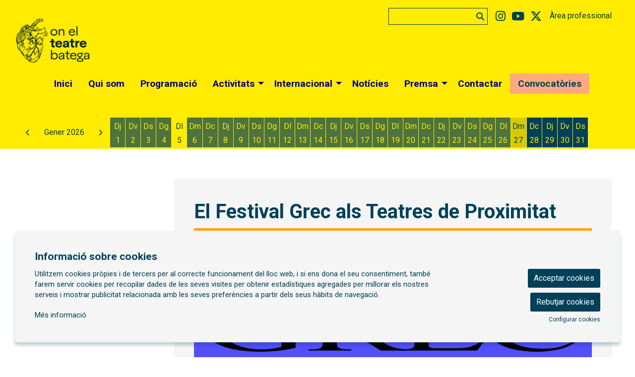

--- FILE ---
content_type: text/html; charset=utf-8
request_url: https://www.onelteatrebatega.cat/calendar_eventis.php
body_size: 7269
content:
        <div class="header_botons">
            <span tabindex="0" role="button" title="Anar al mes anterior" aria-label="Anar al mes anterior" rel="nofollow" rev="https://www.onelteatrebatega.cat/calendar_eventis.php?m=12&y=2025" class="calendar_button prev_month">
                <div class="iconPrevCal"><i class="fa fa-chevron-left  small"></i></div>
            </span>
            <div title="Mes i any actuals" class="mes_actual">Gener 2026</div>
            <span tabindex="0" role="button" title="Anar al mes següent" aria-label="Anar al mes següent" rel="nofollow" rev="https://www.onelteatrebatega.cat/calendar_eventis.php?m=2&y=2026" class="calendar_button next_month">
                <div class="iconNextCal"><i class="fa fa-chevron-right  small"></i></div>
            </span>
        </div>
        <div class="calendar_dies" role="list">                        <span role="listitem" aria-hidden="true" class="buit  primer Dl">
                            <span class="nom_dia">Dl</span>
                            <span class="num_dia"></span>
                        </span>
                                                <span role="listitem" aria-hidden="true" class="buit  Dm">
                            <span class="nom_dia">Dm</span>
                            <span class="num_dia"></span>
                        </span>
                                                <span role="listitem" aria-hidden="true" class="buit  Dc">
                            <span class="nom_dia">Dc</span>
                            <span class="num_dia"></span>
                        </span>
                                            <span role="listitem" class=" c-unic c_25  day link Dj caducat ">
                        <a class="day-link" href="https://www.onelteatrebatega.cat/ca/programacio/2026-1-1.html" target="_self" aria-label="Veure activitats del dia Dijous 1 de gener">
                            <span aria-hidden="true" class="nom_dia">
                                Dj                            </span>
                            <span aria-hidden="true" class="num_dia">
                                1                            </span>
                            <span class="sr-only">
                                Dijous 1 de gener                            </span>
                        </a>
                        <div class="funcions_dia day_1">    <div class="funcio-calendar funcio  c_25">
                    <div class="contenidor-imatge">
                <a tabindex="-1"  aria-hidden="true"  href="https://www.onelteatrebatega.cat/ca/programacio/c/887-passaran-coses-fantastiques.html" target="_self" title="Passaran coses fantàstiques">
                    <img  aria-hidden="true"  
                        alt="" 
                        title="" 
                        src="/img/image/fotos/www-sergipanizo-cat_241014_pcf_escena_082_b.webp?w=263&amp;h=175&amp;q=95&amp;zc=1&amp;aoe=1&amp;f=webp" />
                </a>
                <div class="estat small">Finalitzat</div>            </div>
                    <div class="sumari">
            <div class="hora small">
                <span class="hora">20:00 h</span>            </div>
            <a class="titol h6 lh1 no-margin" href="https://www.onelteatrebatega.cat/ca/programacio/c/887-passaran-coses-fantastiques.html" title="Passaran coses fantàstiques" target="_self">Passaran coses fantàstiques</a>
            <div class="subtitol small">de Jordi Casado i Olivas i Sílvia Navarro i Perramon</div>
            <div class="lloc small lh1"><i class="fa fa-map-marker"></i> Sala Flyhard</div>        </div>
    </div>
        <div class="funcio-calendar funcio  c_25">
                    <div class="contenidor-imatge">
                <a tabindex="-1"  href="https://www.onelteatrebatega.cat/ca/programacio/c/1056-honestedat.html" target="_self" title="Honestedat">
                    <img  
                        alt="Honestedat-Teatre Akadèmia" 
                        title="Honestedat-Teatre Akadèmia" 
                        src="/img/image/fotos/honestedat-teatreakadermia.webp?w=263&amp;h=175&amp;q=95&amp;zc=1&amp;aoe=1&amp;f=webp" />
                </a>
                <div class="estat small">Finalitzat</div>            </div>
                    <div class="sumari">
            <div class="hora small">
                <span class="hora">20:00 h</span>            </div>
            <a class="titol h6 lh1 no-margin" href="https://www.onelteatrebatega.cat/ca/programacio/c/1056-honestedat.html" title="Honestedat" target="_self">Honestedat</a>
            <div class="subtitol small">De Francesc Cuéllar</div>
            <div class="lloc small lh1"><i class="fa fa-map-marker"></i> Teatre Akadèmia</div>        </div>
    </div>
        <div class="funcio-calendar funcio  c_25">
                    <div class="contenidor-imatge">
                <a tabindex="-1"  aria-hidden="true"  href="https://www.onelteatrebatega.cat/ca/programacio/c/1064-iceberg.html" target="_self" title="Iceberg">
                    <img  aria-hidden="true"  
                        alt="" 
                        title="" 
                        src="/img/image/fotos/iceberg-lesheyvanteatre-teatretantarantana-temporada24-253slider.webp?w=263&amp;h=175&amp;q=95&amp;zc=1&amp;aoe=1&amp;f=webp" />
                </a>
                <div class="estat small">Finalitzat</div>            </div>
                    <div class="sumari">
            <div class="hora small">
                <span class="hora">20:30 h</span>            </div>
            <a class="titol h6 lh1 no-margin" href="https://www.onelteatrebatega.cat/ca/programacio/c/1064-iceberg.html" title="Iceberg" target="_self">Iceberg</a>
            <div class="subtitol small">Amb la dramatúrgia de Les Heyvan</div>
            <div class="lloc small lh1"><i class="fa fa-map-marker"></i> Teatre Tantarantana</div>        </div>
    </div>
    </div>                    </span>
                                        <span role="listitem" class=" c-unic c_25  day link Dv caducat ">
                        <a class="day-link" href="https://www.onelteatrebatega.cat/ca/programacio/2026-1-2.html" target="_self" aria-label="Veure activitats del dia Divendres 2 de gener">
                            <span aria-hidden="true" class="nom_dia">
                                Dv                            </span>
                            <span aria-hidden="true" class="num_dia">
                                2                            </span>
                            <span class="sr-only">
                                Divendres 2 de gener                            </span>
                        </a>
                        <div class="funcions_dia day_2">    <div class="funcio-calendar funcio  c_25">
                    <div class="contenidor-imatge">
                <a tabindex="-1"  aria-hidden="true"  href="https://www.onelteatrebatega.cat/ca/programacio/c/921-una-casa-en-la-montana.html" target="_self" title="UNA CASA EN LA MONTAÑA">
                    <img  aria-hidden="true"  
                        alt="" 
                        title="" 
                        src="/img/image/fotos/unacasaenlamontana.webp?w=263&amp;h=175&amp;sx=&amp;sy=&amp;sw=&amp;sh=&amp;q=95&amp;zc=1&amp;aoe=1&amp;f=webp" />
                </a>
                <div class="estat small">Finalitzat</div>            </div>
                    <div class="sumari">
            <div class="hora small">
                            </div>
            <a class="titol h6 lh1 no-margin" href="https://www.onelteatrebatega.cat/ca/programacio/c/921-una-casa-en-la-montana.html" title="UNA CASA EN LA MONTAÑA" target="_self">UNA CASA EN LA MONTAÑA</a>
            <div class="subtitol small">ALBERT BORONAT</div>
            <div class="lloc small lh1"><i class="fa fa-map-marker"></i> Heartbreak Hotel</div>        </div>
    </div>
        <div class="funcio-calendar funcio  c_25">
                    <div class="contenidor-imatge">
                <a tabindex="-1"  href="https://www.onelteatrebatega.cat/ca/programacio/c/1111-dirty-crusty.html" target="_self" title="Dirty Crusty">
                    <img  
                        alt="© Júlia Ribera" 
                        title="© Júlia Ribera" 
                        src="/img/image/fotos/imatge-dirtycrusty_hoz_rid_4.webp?w=263&amp;h=175&amp;q=95&amp;zc=1&amp;aoe=1&amp;f=webp" />
                </a>
                <div class="estat small">Finalitzat</div>            </div>
                    <div class="sumari">
            <div class="hora small">
                <span class="hora">19:30 h</span>            </div>
            <a class="titol h6 lh1 no-margin" href="https://www.onelteatrebatega.cat/ca/programacio/c/1111-dirty-crusty.html" title="Dirty Crusty" target="_self">Dirty Crusty</a>
            <div class="subtitol small">de Clare Barron</div>
            <div class="lloc small lh1"><i class="fa fa-map-marker"></i> Sala Atrium</div>        </div>
    </div>
        <div class="funcio-calendar funcio  c_25">
                    <div class="contenidor-imatge">
                <a tabindex="-1"  aria-hidden="true"  href="https://www.onelteatrebatega.cat/ca/programacio/c/887-passaran-coses-fantastiques.html" target="_self" title="Passaran coses fantàstiques">
                    <img  aria-hidden="true"  
                        alt="" 
                        title="" 
                        src="/img/image/fotos/www-sergipanizo-cat_241014_pcf_escena_082_b.webp?w=263&amp;h=175&amp;q=95&amp;zc=1&amp;aoe=1&amp;f=webp" />
                </a>
                <div class="estat small">Finalitzat</div>            </div>
                    <div class="sumari">
            <div class="hora small">
                <span class="hora">20:00 h</span>            </div>
            <a class="titol h6 lh1 no-margin" href="https://www.onelteatrebatega.cat/ca/programacio/c/887-passaran-coses-fantastiques.html" title="Passaran coses fantàstiques" target="_self">Passaran coses fantàstiques</a>
            <div class="subtitol small">de Jordi Casado i Olivas i Sílvia Navarro i Perramon</div>
            <div class="lloc small lh1"><i class="fa fa-map-marker"></i> Sala Flyhard</div>        </div>
    </div>
        <div class="funcio-calendar funcio  c_25">
                    <div class="contenidor-imatge">
                <a tabindex="-1"  href="https://www.onelteatrebatega.cat/ca/programacio/c/1045-ragazzo.html" target="_self" title="Ragazzo">
                    <img  
                        alt="Ragazzo | © Lali Álvarez" 
                        title="Ragazzo | © Lali Álvarez" 
                        src="/img/image/fotos/ragazzo_gal1_lalialvarez.webp?w=263&amp;h=175&amp;q=95&amp;zc=1&amp;aoe=1&amp;f=webp" />
                </a>
                <div class="estat small">Finalitzat</div>            </div>
                    <div class="sumari">
            <div class="hora small">
                <span class="hora">20:00 h</span>            </div>
            <a class="titol h6 lh1 no-margin" href="https://www.onelteatrebatega.cat/ca/programacio/c/1045-ragazzo.html" title="Ragazzo" target="_self">Ragazzo</a>
            <div class="subtitol small">de Lali Álvarez amb Pau Bondiez</div>
            <div class="lloc small lh1"><i class="fa fa-map-marker"></i> Teatre Eòlia</div>        </div>
    </div>
        <div class="funcio-calendar funcio  c_25">
                    <div class="contenidor-imatge">
                <a tabindex="-1"  href="https://www.onelteatrebatega.cat/ca/programacio/c/1056-honestedat.html" target="_self" title="Honestedat">
                    <img  
                        alt="Honestedat-Teatre Akadèmia" 
                        title="Honestedat-Teatre Akadèmia" 
                        src="/img/image/fotos/honestedat-teatreakadermia.webp?w=263&amp;h=175&amp;q=95&amp;zc=1&amp;aoe=1&amp;f=webp" />
                </a>
                <div class="estat small">Finalitzat</div>            </div>
                    <div class="sumari">
            <div class="hora small">
                <span class="hora">20:00 h</span>            </div>
            <a class="titol h6 lh1 no-margin" href="https://www.onelteatrebatega.cat/ca/programacio/c/1056-honestedat.html" title="Honestedat" target="_self">Honestedat</a>
            <div class="subtitol small">De Francesc Cuéllar</div>
            <div class="lloc small lh1"><i class="fa fa-map-marker"></i> Teatre Akadèmia</div>        </div>
    </div>
        <div class="funcio-calendar funcio  c_25">
                    <div class="contenidor-imatge">
                <a tabindex="-1"  href="https://www.onelteatrebatega.cat/ca/programacio/c/1124-observin-aquests-fills-de-puta.html" target="_self" title="Observin aquests fills de puta">
                    <img  
                        alt="Observin 2 | © Laia Nogueras" 
                        title="Observin 2 | © Laia Nogueras" 
                        src="/img/image/fotos/copiadedf_finals_35.webp?w=263&amp;h=175&amp;q=95&amp;zc=1&amp;aoe=1&amp;f=webp" />
                </a>
                <div class="estat small">Finalitzat</div>            </div>
                    <div class="sumari">
            <div class="hora small">
                <span class="hora">20:00 h</span>            </div>
            <a class="titol h6 lh1 no-margin" href="https://www.onelteatrebatega.cat/ca/programacio/c/1124-observin-aquests-fills-de-puta.html" title="Observin aquests fills de puta" target="_self">Observin aquests fills de puta</a>
            <div class="subtitol small">Cia. Dúo Fàcil</div>
            <div class="lloc small lh1"><i class="fa fa-map-marker"></i> El Maldà</div>        </div>
    </div>
        <div class="funcio-calendar funcio  c_25">
                    <div class="contenidor-imatge">
                <a tabindex="-1"  href="https://www.onelteatrebatega.cat/ca/programacio/c/1126-la-torradora.html" target="_self" title="La torradora">
                    <img  
                        alt="La torradora | © Sergi Panizo" 
                        title="La torradora | © Sergi Panizo" 
                        src="/img/image/fotos/www-sergipanizo-cat_251107_torradora_cartell-master_baixa.webp?w=263&amp;h=175&amp;q=95&amp;zc=1&amp;aoe=1&amp;f=webp" />
                </a>
                <div class="estat small">Finalitzat</div>            </div>
                    <div class="sumari">
            <div class="hora small">
                <span class="hora">20:00 h</span>            </div>
            <a class="titol h6 lh1 no-margin" href="https://www.onelteatrebatega.cat/ca/programacio/c/1126-la-torradora.html" title="La torradora" target="_self">La torradora</a>
            <div class="subtitol small">de Roc Esquius i Sergi Belbel</div>
            <div class="lloc small lh1"><i class="fa fa-map-marker"></i> Sala Versus Glòries</div>        </div>
    </div>
        <div class="funcio-calendar funcio  c_25">
                    <div class="contenidor-imatge">
                <a tabindex="-1"  aria-hidden="true"  href="https://www.onelteatrebatega.cat/ca/programacio/c/1064-iceberg.html" target="_self" title="Iceberg">
                    <img  aria-hidden="true"  
                        alt="" 
                        title="" 
                        src="/img/image/fotos/iceberg-lesheyvanteatre-teatretantarantana-temporada24-253slider.webp?w=263&amp;h=175&amp;q=95&amp;zc=1&amp;aoe=1&amp;f=webp" />
                </a>
                <div class="estat small">Finalitzat</div>            </div>
                    <div class="sumari">
            <div class="hora small">
                <span class="hora">20:30 h</span>            </div>
            <a class="titol h6 lh1 no-margin" href="https://www.onelteatrebatega.cat/ca/programacio/c/1064-iceberg.html" title="Iceberg" target="_self">Iceberg</a>
            <div class="subtitol small">Amb la dramatúrgia de Les Heyvan</div>
            <div class="lloc small lh1"><i class="fa fa-map-marker"></i> Teatre Tantarantana</div>        </div>
    </div>
    </div>                    </span>
                                        <span role="listitem" class=" c-unic c_25  day link Ds caducat ">
                        <a class="day-link" href="https://www.onelteatrebatega.cat/ca/programacio/2026-1-3.html" target="_self" aria-label="Veure activitats del dia Dissabte 3 de gener">
                            <span aria-hidden="true" class="nom_dia">
                                Ds                            </span>
                            <span aria-hidden="true" class="num_dia">
                                3                            </span>
                            <span class="sr-only">
                                Dissabte 3 de gener                            </span>
                        </a>
                        <div class="funcions_dia day_3">    <div class="funcio-calendar funcio  c_25">
                    <div class="contenidor-imatge">
                <a tabindex="-1"  aria-hidden="true"  href="https://www.onelteatrebatega.cat/ca/programacio/c/921-una-casa-en-la-montana.html" target="_self" title="UNA CASA EN LA MONTAÑA">
                    <img  aria-hidden="true"  
                        alt="" 
                        title="" 
                        src="/img/image/fotos/unacasaenlamontana.webp?w=263&amp;h=175&amp;sx=&amp;sy=&amp;sw=&amp;sh=&amp;q=95&amp;zc=1&amp;aoe=1&amp;f=webp" />
                </a>
                <div class="estat small">Finalitzat</div>            </div>
                    <div class="sumari">
            <div class="hora small">
                            </div>
            <a class="titol h6 lh1 no-margin" href="https://www.onelteatrebatega.cat/ca/programacio/c/921-una-casa-en-la-montana.html" title="UNA CASA EN LA MONTAÑA" target="_self">UNA CASA EN LA MONTAÑA</a>
            <div class="subtitol small">ALBERT BORONAT</div>
            <div class="lloc small lh1"><i class="fa fa-map-marker"></i> Heartbreak Hotel</div>        </div>
    </div>
        <div class="funcio-calendar funcio  c_25">
                    <div class="contenidor-imatge">
                <a tabindex="-1"  aria-hidden="true"  href="https://www.onelteatrebatega.cat/ca/programacio/c/921-una-casa-en-la-montana.html" target="_self" title="UNA CASA EN LA MONTAÑA">
                    <img  aria-hidden="true"  
                        alt="" 
                        title="" 
                        src="/img/image/fotos/unacasaenlamontana.webp?w=263&amp;h=175&amp;sx=&amp;sy=&amp;sw=&amp;sh=&amp;q=95&amp;zc=1&amp;aoe=1&amp;f=webp" />
                </a>
                <div class="estat small">Finalitzat</div>            </div>
                    <div class="sumari">
            <div class="hora small">
                            </div>
            <a class="titol h6 lh1 no-margin" href="https://www.onelteatrebatega.cat/ca/programacio/c/921-una-casa-en-la-montana.html" title="UNA CASA EN LA MONTAÑA" target="_self">UNA CASA EN LA MONTAÑA</a>
            <div class="subtitol small">ALBERT BORONAT</div>
            <div class="lloc small lh1"><i class="fa fa-map-marker"></i> Heartbreak Hotel</div>        </div>
    </div>
        <div class="funcio-calendar funcio  c_25">
                    <div class="contenidor-imatge">
                <a tabindex="-1"  aria-hidden="true"  href="https://www.onelteatrebatega.cat/ca/programacio/c/887-passaran-coses-fantastiques.html" target="_self" title="Passaran coses fantàstiques">
                    <img  aria-hidden="true"  
                        alt="" 
                        title="" 
                        src="/img/image/fotos/www-sergipanizo-cat_241014_pcf_escena_082_b.webp?w=263&amp;h=175&amp;q=95&amp;zc=1&amp;aoe=1&amp;f=webp" />
                </a>
                <div class="estat small">Finalitzat</div>            </div>
                    <div class="sumari">
            <div class="hora small">
                <span class="hora">17:30 h</span>            </div>
            <a class="titol h6 lh1 no-margin" href="https://www.onelteatrebatega.cat/ca/programacio/c/887-passaran-coses-fantastiques.html" title="Passaran coses fantàstiques" target="_self">Passaran coses fantàstiques</a>
            <div class="subtitol small">de Jordi Casado i Olivas i Sílvia Navarro i Perramon</div>
            <div class="lloc small lh1"><i class="fa fa-map-marker"></i> Sala Flyhard</div>        </div>
    </div>
        <div class="funcio-calendar funcio  c_25">
                    <div class="contenidor-imatge">
                <a tabindex="-1"  href="https://www.onelteatrebatega.cat/ca/programacio/c/1045-ragazzo.html" target="_self" title="Ragazzo">
                    <img  
                        alt="Ragazzo | © Lali Álvarez" 
                        title="Ragazzo | © Lali Álvarez" 
                        src="/img/image/fotos/ragazzo_gal1_lalialvarez.webp?w=263&amp;h=175&amp;q=95&amp;zc=1&amp;aoe=1&amp;f=webp" />
                </a>
                <div class="estat small">Finalitzat</div>            </div>
                    <div class="sumari">
            <div class="hora small">
                <span class="hora">19:00 h</span>            </div>
            <a class="titol h6 lh1 no-margin" href="https://www.onelteatrebatega.cat/ca/programacio/c/1045-ragazzo.html" title="Ragazzo" target="_self">Ragazzo</a>
            <div class="subtitol small">de Lali Álvarez amb Pau Bondiez</div>
            <div class="lloc small lh1"><i class="fa fa-map-marker"></i> Teatre Eòlia</div>        </div>
    </div>
        <div class="funcio-calendar funcio  c_25">
                    <div class="contenidor-imatge">
                <a tabindex="-1"  href="https://www.onelteatrebatega.cat/ca/programacio/c/1111-dirty-crusty.html" target="_self" title="Dirty Crusty">
                    <img  
                        alt="© Júlia Ribera" 
                        title="© Júlia Ribera" 
                        src="/img/image/fotos/imatge-dirtycrusty_hoz_rid_4.webp?w=263&amp;h=175&amp;q=95&amp;zc=1&amp;aoe=1&amp;f=webp" />
                </a>
                <div class="estat small">Finalitzat</div>            </div>
                    <div class="sumari">
            <div class="hora small">
                <span class="hora">19:30 h</span>            </div>
            <a class="titol h6 lh1 no-margin" href="https://www.onelteatrebatega.cat/ca/programacio/c/1111-dirty-crusty.html" title="Dirty Crusty" target="_self">Dirty Crusty</a>
            <div class="subtitol small">de Clare Barron</div>
            <div class="lloc small lh1"><i class="fa fa-map-marker"></i> Sala Atrium</div>        </div>
    </div>
        <div class="funcio-calendar funcio  c_25">
                    <div class="contenidor-imatge">
                <a tabindex="-1"  aria-hidden="true"  href="https://www.onelteatrebatega.cat/ca/programacio/c/887-passaran-coses-fantastiques.html" target="_self" title="Passaran coses fantàstiques">
                    <img  aria-hidden="true"  
                        alt="" 
                        title="" 
                        src="/img/image/fotos/www-sergipanizo-cat_241014_pcf_escena_082_b.webp?w=263&amp;h=175&amp;q=95&amp;zc=1&amp;aoe=1&amp;f=webp" />
                </a>
                <div class="estat small">Finalitzat</div>            </div>
                    <div class="sumari">
            <div class="hora small">
                <span class="hora">20:00 h</span>            </div>
            <a class="titol h6 lh1 no-margin" href="https://www.onelteatrebatega.cat/ca/programacio/c/887-passaran-coses-fantastiques.html" title="Passaran coses fantàstiques" target="_self">Passaran coses fantàstiques</a>
            <div class="subtitol small">de Jordi Casado i Olivas i Sílvia Navarro i Perramon</div>
            <div class="lloc small lh1"><i class="fa fa-map-marker"></i> Sala Flyhard</div>        </div>
    </div>
        <div class="funcio-calendar funcio  c_25">
                    <div class="contenidor-imatge">
                <a tabindex="-1"  href="https://www.onelteatrebatega.cat/ca/programacio/c/1056-honestedat.html" target="_self" title="Honestedat">
                    <img  
                        alt="Honestedat-Teatre Akadèmia" 
                        title="Honestedat-Teatre Akadèmia" 
                        src="/img/image/fotos/honestedat-teatreakadermia.webp?w=263&amp;h=175&amp;q=95&amp;zc=1&amp;aoe=1&amp;f=webp" />
                </a>
                <div class="estat small">Finalitzat</div>            </div>
                    <div class="sumari">
            <div class="hora small">
                <span class="hora">20:00 h</span>            </div>
            <a class="titol h6 lh1 no-margin" href="https://www.onelteatrebatega.cat/ca/programacio/c/1056-honestedat.html" title="Honestedat" target="_self">Honestedat</a>
            <div class="subtitol small">De Francesc Cuéllar</div>
            <div class="lloc small lh1"><i class="fa fa-map-marker"></i> Teatre Akadèmia</div>        </div>
    </div>
        <div class="funcio-calendar funcio  c_25">
                    <div class="contenidor-imatge">
                <a tabindex="-1"  href="https://www.onelteatrebatega.cat/ca/programacio/c/1124-observin-aquests-fills-de-puta.html" target="_self" title="Observin aquests fills de puta">
                    <img  
                        alt="Observin 2 | © Laia Nogueras" 
                        title="Observin 2 | © Laia Nogueras" 
                        src="/img/image/fotos/copiadedf_finals_35.webp?w=263&amp;h=175&amp;q=95&amp;zc=1&amp;aoe=1&amp;f=webp" />
                </a>
                <div class="estat small">Finalitzat</div>            </div>
                    <div class="sumari">
            <div class="hora small">
                <span class="hora">20:00 h</span>            </div>
            <a class="titol h6 lh1 no-margin" href="https://www.onelteatrebatega.cat/ca/programacio/c/1124-observin-aquests-fills-de-puta.html" title="Observin aquests fills de puta" target="_self">Observin aquests fills de puta</a>
            <div class="subtitol small">Cia. Dúo Fàcil</div>
            <div class="lloc small lh1"><i class="fa fa-map-marker"></i> El Maldà</div>        </div>
    </div>
        <div class="funcio-calendar funcio  c_25">
                    <div class="contenidor-imatge">
                <a tabindex="-1"  href="https://www.onelteatrebatega.cat/ca/programacio/c/1126-la-torradora.html" target="_self" title="La torradora">
                    <img  
                        alt="La torradora | © Sergi Panizo" 
                        title="La torradora | © Sergi Panizo" 
                        src="/img/image/fotos/www-sergipanizo-cat_251107_torradora_cartell-master_baixa.webp?w=263&amp;h=175&amp;q=95&amp;zc=1&amp;aoe=1&amp;f=webp" />
                </a>
                <div class="estat small">Finalitzat</div>            </div>
                    <div class="sumari">
            <div class="hora small">
                <span class="hora">20:00 h</span>            </div>
            <a class="titol h6 lh1 no-margin" href="https://www.onelteatrebatega.cat/ca/programacio/c/1126-la-torradora.html" title="La torradora" target="_self">La torradora</a>
            <div class="subtitol small">de Roc Esquius i Sergi Belbel</div>
            <div class="lloc small lh1"><i class="fa fa-map-marker"></i> Sala Versus Glòries</div>        </div>
    </div>
        <div class="funcio-calendar funcio  c_25">
                    <div class="contenidor-imatge">
                <a tabindex="-1"  aria-hidden="true"  href="https://www.onelteatrebatega.cat/ca/programacio/c/1064-iceberg.html" target="_self" title="Iceberg">
                    <img  aria-hidden="true"  
                        alt="" 
                        title="" 
                        src="/img/image/fotos/iceberg-lesheyvanteatre-teatretantarantana-temporada24-253slider.webp?w=263&amp;h=175&amp;q=95&amp;zc=1&amp;aoe=1&amp;f=webp" />
                </a>
                <div class="estat small">Finalitzat</div>            </div>
                    <div class="sumari">
            <div class="hora small">
                <span class="hora">20:30 h</span>            </div>
            <a class="titol h6 lh1 no-margin" href="https://www.onelteatrebatega.cat/ca/programacio/c/1064-iceberg.html" title="Iceberg" target="_self">Iceberg</a>
            <div class="subtitol small">Amb la dramatúrgia de Les Heyvan</div>
            <div class="lloc small lh1"><i class="fa fa-map-marker"></i> Teatre Tantarantana</div>        </div>
    </div>
    </div>                    </span>
                                        <span role="listitem" class=" c-unic c_25  day link Dg caducat ">
                        <a class="day-link" href="https://www.onelteatrebatega.cat/ca/programacio/2026-1-4.html" target="_self" aria-label="Veure activitats del dia Diumenge 4 de gener">
                            <span aria-hidden="true" class="nom_dia">
                                Dg                            </span>
                            <span aria-hidden="true" class="num_dia">
                                4                            </span>
                            <span class="sr-only">
                                Diumenge 4 de gener                            </span>
                        </a>
                        <div class="funcions_dia day_4">    <div class="funcio-calendar funcio  c_25">
                    <div class="contenidor-imatge">
                <a tabindex="-1"  aria-hidden="true"  href="https://www.onelteatrebatega.cat/ca/programacio/c/921-una-casa-en-la-montana.html" target="_self" title="UNA CASA EN LA MONTAÑA">
                    <img  aria-hidden="true"  
                        alt="" 
                        title="" 
                        src="/img/image/fotos/unacasaenlamontana.webp?w=263&amp;h=175&amp;sx=&amp;sy=&amp;sw=&amp;sh=&amp;q=95&amp;zc=1&amp;aoe=1&amp;f=webp" />
                </a>
                <div class="estat small">Finalitzat</div>            </div>
                    <div class="sumari">
            <div class="hora small">
                            </div>
            <a class="titol h6 lh1 no-margin" href="https://www.onelteatrebatega.cat/ca/programacio/c/921-una-casa-en-la-montana.html" title="UNA CASA EN LA MONTAÑA" target="_self">UNA CASA EN LA MONTAÑA</a>
            <div class="subtitol small">ALBERT BORONAT</div>
            <div class="lloc small lh1"><i class="fa fa-map-marker"></i> Heartbreak Hotel</div>        </div>
    </div>
        <div class="funcio-calendar funcio  c_25">
                    <div class="contenidor-imatge">
                <a tabindex="-1"  href="https://www.onelteatrebatega.cat/ca/programacio/c/1045-ragazzo.html" target="_self" title="Ragazzo">
                    <img  
                        alt="Ragazzo | © Lali Álvarez" 
                        title="Ragazzo | © Lali Álvarez" 
                        src="/img/image/fotos/ragazzo_gal1_lalialvarez.webp?w=263&amp;h=175&amp;q=95&amp;zc=1&amp;aoe=1&amp;f=webp" />
                </a>
                <div class="estat small">Finalitzat</div>            </div>
                    <div class="sumari">
            <div class="hora small">
                <span class="hora">18:00 h</span>            </div>
            <a class="titol h6 lh1 no-margin" href="https://www.onelteatrebatega.cat/ca/programacio/c/1045-ragazzo.html" title="Ragazzo" target="_self">Ragazzo</a>
            <div class="subtitol small">de Lali Álvarez amb Pau Bondiez</div>
            <div class="lloc small lh1"><i class="fa fa-map-marker"></i> Teatre Eòlia</div>        </div>
    </div>
        <div class="funcio-calendar funcio  c_25">
                    <div class="contenidor-imatge">
                <a tabindex="-1"  href="https://www.onelteatrebatega.cat/ca/programacio/c/1056-honestedat.html" target="_self" title="Honestedat">
                    <img  
                        alt="Honestedat-Teatre Akadèmia" 
                        title="Honestedat-Teatre Akadèmia" 
                        src="/img/image/fotos/honestedat-teatreakadermia.webp?w=263&amp;h=175&amp;q=95&amp;zc=1&amp;aoe=1&amp;f=webp" />
                </a>
                <div class="estat small">Finalitzat</div>            </div>
                    <div class="sumari">
            <div class="hora small">
                <span class="hora">18:00 h</span>            </div>
            <a class="titol h6 lh1 no-margin" href="https://www.onelteatrebatega.cat/ca/programacio/c/1056-honestedat.html" title="Honestedat" target="_self">Honestedat</a>
            <div class="subtitol small">De Francesc Cuéllar</div>
            <div class="lloc small lh1"><i class="fa fa-map-marker"></i> Teatre Akadèmia</div>        </div>
    </div>
        <div class="funcio-calendar funcio  c_25">
                    <div class="contenidor-imatge">
                <a tabindex="-1"  href="https://www.onelteatrebatega.cat/ca/programacio/c/1111-dirty-crusty.html" target="_self" title="Dirty Crusty">
                    <img  
                        alt="© Júlia Ribera" 
                        title="© Júlia Ribera" 
                        src="/img/image/fotos/imatge-dirtycrusty_hoz_rid_4.webp?w=263&amp;h=175&amp;q=95&amp;zc=1&amp;aoe=1&amp;f=webp" />
                </a>
                <div class="estat small">Finalitzat</div>            </div>
                    <div class="sumari">
            <div class="hora small">
                <span class="hora">18:00 h</span>            </div>
            <a class="titol h6 lh1 no-margin" href="https://www.onelteatrebatega.cat/ca/programacio/c/1111-dirty-crusty.html" title="Dirty Crusty" target="_self">Dirty Crusty</a>
            <div class="subtitol small">de Clare Barron</div>
            <div class="lloc small lh1"><i class="fa fa-map-marker"></i> Sala Atrium</div>        </div>
    </div>
        <div class="funcio-calendar funcio  c_25">
                    <div class="contenidor-imatge">
                <a tabindex="-1"  href="https://www.onelteatrebatega.cat/ca/programacio/c/1126-la-torradora.html" target="_self" title="La torradora">
                    <img  
                        alt="La torradora | © Sergi Panizo" 
                        title="La torradora | © Sergi Panizo" 
                        src="/img/image/fotos/www-sergipanizo-cat_251107_torradora_cartell-master_baixa.webp?w=263&amp;h=175&amp;q=95&amp;zc=1&amp;aoe=1&amp;f=webp" />
                </a>
                <div class="estat small">Finalitzat</div>            </div>
                    <div class="sumari">
            <div class="hora small">
                <span class="hora">18:00 h</span>            </div>
            <a class="titol h6 lh1 no-margin" href="https://www.onelteatrebatega.cat/ca/programacio/c/1126-la-torradora.html" title="La torradora" target="_self">La torradora</a>
            <div class="subtitol small">de Roc Esquius i Sergi Belbel</div>
            <div class="lloc small lh1"><i class="fa fa-map-marker"></i> Sala Versus Glòries</div>        </div>
    </div>
        <div class="funcio-calendar funcio  c_25">
                    <div class="contenidor-imatge">
                <a tabindex="-1"  aria-hidden="true"  href="https://www.onelteatrebatega.cat/ca/programacio/c/887-passaran-coses-fantastiques.html" target="_self" title="Passaran coses fantàstiques">
                    <img  aria-hidden="true"  
                        alt="" 
                        title="" 
                        src="/img/image/fotos/www-sergipanizo-cat_241014_pcf_escena_082_b.webp?w=263&amp;h=175&amp;q=95&amp;zc=1&amp;aoe=1&amp;f=webp" />
                </a>
                <div class="estat small">Finalitzat</div>            </div>
                    <div class="sumari">
            <div class="hora small">
                <span class="hora">19:00 h</span>            </div>
            <a class="titol h6 lh1 no-margin" href="https://www.onelteatrebatega.cat/ca/programacio/c/887-passaran-coses-fantastiques.html" title="Passaran coses fantàstiques" target="_self">Passaran coses fantàstiques</a>
            <div class="subtitol small">de Jordi Casado i Olivas i Sílvia Navarro i Perramon</div>
            <div class="lloc small lh1"><i class="fa fa-map-marker"></i> Sala Flyhard</div>        </div>
    </div>
        <div class="funcio-calendar funcio  c_25">
                    <div class="contenidor-imatge">
                <a tabindex="-1"  aria-hidden="true"  href="https://www.onelteatrebatega.cat/ca/programacio/c/1064-iceberg.html" target="_self" title="Iceberg">
                    <img  aria-hidden="true"  
                        alt="" 
                        title="" 
                        src="/img/image/fotos/iceberg-lesheyvanteatre-teatretantarantana-temporada24-253slider.webp?w=263&amp;h=175&amp;q=95&amp;zc=1&amp;aoe=1&amp;f=webp" />
                </a>
                <div class="estat small">Finalitzat</div>            </div>
                    <div class="sumari">
            <div class="hora small">
                <span class="hora">19:00 h</span>            </div>
            <a class="titol h6 lh1 no-margin" href="https://www.onelteatrebatega.cat/ca/programacio/c/1064-iceberg.html" title="Iceberg" target="_self">Iceberg</a>
            <div class="subtitol small">Amb la dramatúrgia de Les Heyvan</div>
            <div class="lloc small lh1"><i class="fa fa-map-marker"></i> Teatre Tantarantana</div>        </div>
    </div>
        <div class="funcio-calendar funcio  c_25">
                    <div class="contenidor-imatge">
                <a tabindex="-1"  href="https://www.onelteatrebatega.cat/ca/programacio/c/1124-observin-aquests-fills-de-puta.html" target="_self" title="Observin aquests fills de puta">
                    <img  
                        alt="Observin 2 | © Laia Nogueras" 
                        title="Observin 2 | © Laia Nogueras" 
                        src="/img/image/fotos/copiadedf_finals_35.webp?w=263&amp;h=175&amp;q=95&amp;zc=1&amp;aoe=1&amp;f=webp" />
                </a>
                <div class="estat small">Finalitzat</div>            </div>
                    <div class="sumari">
            <div class="hora small">
                <span class="hora">19:00 h</span>            </div>
            <a class="titol h6 lh1 no-margin" href="https://www.onelteatrebatega.cat/ca/programacio/c/1124-observin-aquests-fills-de-puta.html" title="Observin aquests fills de puta" target="_self">Observin aquests fills de puta</a>
            <div class="subtitol small">Cia. Dúo Fàcil</div>
            <div class="lloc small lh1"><i class="fa fa-map-marker"></i> El Maldà</div>        </div>
    </div>
    </div>                    </span>
                                            <span role="listitem" aria-hidden="true" class="day  primer Dl">
                            <span class="nom_dia">Dl</span>
                            <span class="num_dia">5</span>
                        </span>
                                            <span role="listitem" class=" c-unic c_25  day link Dm caducat ">
                        <a class="day-link" href="https://www.onelteatrebatega.cat/ca/programacio/2026-1-6.html" target="_self" aria-label="Veure activitats del dia Dimarts 6 de gener">
                            <span aria-hidden="true" class="nom_dia">
                                Dm                            </span>
                            <span aria-hidden="true" class="num_dia">
                                6                            </span>
                            <span class="sr-only">
                                Dimarts 6 de gener                            </span>
                        </a>
                        <div class="funcions_dia day_6">    <div class="funcio-calendar funcio  c_25">
                    <div class="contenidor-imatge">
                <a tabindex="-1"  href="https://www.onelteatrebatega.cat/ca/programacio/c/1056-honestedat.html" target="_self" title="Honestedat">
                    <img  
                        alt="Honestedat-Teatre Akadèmia" 
                        title="Honestedat-Teatre Akadèmia" 
                        src="/img/image/fotos/honestedat-teatreakadermia.webp?w=263&amp;h=175&amp;q=95&amp;zc=1&amp;aoe=1&amp;f=webp" />
                </a>
                <div class="estat small">Finalitzat</div>            </div>
                    <div class="sumari">
            <div class="hora small">
                <span class="hora">20:00 h</span>            </div>
            <a class="titol h6 lh1 no-margin" href="https://www.onelteatrebatega.cat/ca/programacio/c/1056-honestedat.html" title="Honestedat" target="_self">Honestedat</a>
            <div class="subtitol small">De Francesc Cuéllar</div>
            <div class="lloc small lh1"><i class="fa fa-map-marker"></i> Teatre Akadèmia</div>        </div>
    </div>
        <div class="funcio-calendar funcio  c_25">
                    <div class="contenidor-imatge">
                <a tabindex="-1"  href="https://www.onelteatrebatega.cat/ca/programacio/c/1124-observin-aquests-fills-de-puta.html" target="_self" title="Observin aquests fills de puta">
                    <img  
                        alt="Observin 2 | © Laia Nogueras" 
                        title="Observin 2 | © Laia Nogueras" 
                        src="/img/image/fotos/copiadedf_finals_35.webp?w=263&amp;h=175&amp;q=95&amp;zc=1&amp;aoe=1&amp;f=webp" />
                </a>
                <div class="estat small">Finalitzat</div>            </div>
                    <div class="sumari">
            <div class="hora small">
                <span class="hora">20:00 h</span>            </div>
            <a class="titol h6 lh1 no-margin" href="https://www.onelteatrebatega.cat/ca/programacio/c/1124-observin-aquests-fills-de-puta.html" title="Observin aquests fills de puta" target="_self">Observin aquests fills de puta</a>
            <div class="subtitol small">Cia. Dúo Fàcil</div>
            <div class="lloc small lh1"><i class="fa fa-map-marker"></i> El Maldà</div>        </div>
    </div>
    </div>                    </span>
                                        <span role="listitem" class=" c-unic c_25  day link Dc caducat ">
                        <a class="day-link" href="https://www.onelteatrebatega.cat/ca/programacio/2026-1-7.html" target="_self" aria-label="Veure activitats del dia Dimecres 7 de gener">
                            <span aria-hidden="true" class="nom_dia">
                                Dc                            </span>
                            <span aria-hidden="true" class="num_dia">
                                7                            </span>
                            <span class="sr-only">
                                Dimecres 7 de gener                            </span>
                        </a>
                        <div class="funcions_dia day_7">    <div class="funcio-calendar funcio  c_25">
                    <div class="contenidor-imatge">
                <a tabindex="-1"  aria-hidden="true"  href="https://www.onelteatrebatega.cat/ca/programacio/c/921-una-casa-en-la-montana.html" target="_self" title="UNA CASA EN LA MONTAÑA">
                    <img  aria-hidden="true"  
                        alt="" 
                        title="" 
                        src="/img/image/fotos/unacasaenlamontana.webp?w=263&amp;h=175&amp;sx=&amp;sy=&amp;sw=&amp;sh=&amp;q=95&amp;zc=1&amp;aoe=1&amp;f=webp" />
                </a>
                <div class="estat small">Finalitzat</div>            </div>
                    <div class="sumari">
            <div class="hora small">
                            </div>
            <a class="titol h6 lh1 no-margin" href="https://www.onelteatrebatega.cat/ca/programacio/c/921-una-casa-en-la-montana.html" title="UNA CASA EN LA MONTAÑA" target="_self">UNA CASA EN LA MONTAÑA</a>
            <div class="subtitol small">ALBERT BORONAT</div>
            <div class="lloc small lh1"><i class="fa fa-map-marker"></i> Heartbreak Hotel</div>        </div>
    </div>
        <div class="funcio-calendar funcio  c_25">
                    <div class="contenidor-imatge">
                <a tabindex="-1"  href="https://www.onelteatrebatega.cat/ca/programacio/c/1111-dirty-crusty.html" target="_self" title="Dirty Crusty">
                    <img  
                        alt="© Júlia Ribera" 
                        title="© Júlia Ribera" 
                        src="/img/image/fotos/imatge-dirtycrusty_hoz_rid_4.webp?w=263&amp;h=175&amp;q=95&amp;zc=1&amp;aoe=1&amp;f=webp" />
                </a>
                <div class="estat small">Finalitzat</div>            </div>
                    <div class="sumari">
            <div class="hora small">
                <span class="hora">19:30 h</span>            </div>
            <a class="titol h6 lh1 no-margin" href="https://www.onelteatrebatega.cat/ca/programacio/c/1111-dirty-crusty.html" title="Dirty Crusty" target="_self">Dirty Crusty</a>
            <div class="subtitol small">de Clare Barron</div>
            <div class="lloc small lh1"><i class="fa fa-map-marker"></i> Sala Atrium</div>        </div>
    </div>
        <div class="funcio-calendar funcio  c_25">
                    <div class="contenidor-imatge">
                <a tabindex="-1"  href="https://www.onelteatrebatega.cat/ca/programacio/c/1045-ragazzo.html" target="_self" title="Ragazzo">
                    <img  
                        alt="Ragazzo | © Lali Álvarez" 
                        title="Ragazzo | © Lali Álvarez" 
                        src="/img/image/fotos/ragazzo_gal1_lalialvarez.webp?w=263&amp;h=175&amp;q=95&amp;zc=1&amp;aoe=1&amp;f=webp" />
                </a>
                <div class="estat small">Finalitzat</div>            </div>
                    <div class="sumari">
            <div class="hora small">
                <span class="hora">20:00 h</span>            </div>
            <a class="titol h6 lh1 no-margin" href="https://www.onelteatrebatega.cat/ca/programacio/c/1045-ragazzo.html" title="Ragazzo" target="_self">Ragazzo</a>
            <div class="subtitol small">de Lali Álvarez amb Pau Bondiez</div>
            <div class="lloc small lh1"><i class="fa fa-map-marker"></i> Teatre Eòlia</div>        </div>
    </div>
        <div class="funcio-calendar funcio  c_25">
                    <div class="contenidor-imatge">
                <a tabindex="-1"  href="https://www.onelteatrebatega.cat/ca/programacio/c/1056-honestedat.html" target="_self" title="Honestedat">
                    <img  
                        alt="Honestedat-Teatre Akadèmia" 
                        title="Honestedat-Teatre Akadèmia" 
                        src="/img/image/fotos/honestedat-teatreakadermia.webp?w=263&amp;h=175&amp;q=95&amp;zc=1&amp;aoe=1&amp;f=webp" />
                </a>
                <div class="estat small">Finalitzat</div>            </div>
                    <div class="sumari">
            <div class="hora small">
                <span class="hora">20:00 h</span>            </div>
            <a class="titol h6 lh1 no-margin" href="https://www.onelteatrebatega.cat/ca/programacio/c/1056-honestedat.html" title="Honestedat" target="_self">Honestedat</a>
            <div class="subtitol small">De Francesc Cuéllar</div>
            <div class="lloc small lh1"><i class="fa fa-map-marker"></i> Teatre Akadèmia</div>        </div>
    </div>
        <div class="funcio-calendar funcio  c_25">
                    <div class="contenidor-imatge">
                <a tabindex="-1"  href="https://www.onelteatrebatega.cat/ca/programacio/c/1124-observin-aquests-fills-de-puta.html" target="_self" title="Observin aquests fills de puta">
                    <img  
                        alt="Observin 2 | © Laia Nogueras" 
                        title="Observin 2 | © Laia Nogueras" 
                        src="/img/image/fotos/copiadedf_finals_35.webp?w=263&amp;h=175&amp;q=95&amp;zc=1&amp;aoe=1&amp;f=webp" />
                </a>
                <div class="estat small">Finalitzat</div>            </div>
                    <div class="sumari">
            <div class="hora small">
                <span class="hora">20:00 h</span>            </div>
            <a class="titol h6 lh1 no-margin" href="https://www.onelteatrebatega.cat/ca/programacio/c/1124-observin-aquests-fills-de-puta.html" title="Observin aquests fills de puta" target="_self">Observin aquests fills de puta</a>
            <div class="subtitol small">Cia. Dúo Fàcil</div>
            <div class="lloc small lh1"><i class="fa fa-map-marker"></i> El Maldà</div>        </div>
    </div>
        <div class="funcio-calendar funcio  c_25">
                    <div class="contenidor-imatge">
                <a tabindex="-1"  href="https://www.onelteatrebatega.cat/ca/programacio/c/1126-la-torradora.html" target="_self" title="La torradora">
                    <img  
                        alt="La torradora | © Sergi Panizo" 
                        title="La torradora | © Sergi Panizo" 
                        src="/img/image/fotos/www-sergipanizo-cat_251107_torradora_cartell-master_baixa.webp?w=263&amp;h=175&amp;q=95&amp;zc=1&amp;aoe=1&amp;f=webp" />
                </a>
                <div class="estat small">Finalitzat</div>            </div>
                    <div class="sumari">
            <div class="hora small">
                <span class="hora">20:00 h</span>            </div>
            <a class="titol h6 lh1 no-margin" href="https://www.onelteatrebatega.cat/ca/programacio/c/1126-la-torradora.html" title="La torradora" target="_self">La torradora</a>
            <div class="subtitol small">de Roc Esquius i Sergi Belbel</div>
            <div class="lloc small lh1"><i class="fa fa-map-marker"></i> Sala Versus Glòries</div>        </div>
    </div>
        <div class="funcio-calendar funcio  c_25">
                    <div class="contenidor-imatge">
                <a tabindex="-1"  aria-hidden="true"  href="https://www.onelteatrebatega.cat/ca/programacio/c/1132-bonobo-.html" target="_self" title="BONOBO 2.0">
                    <img  aria-hidden="true"  
                        alt="" 
                        title="" 
                        src="/img/image/fotos/bonbo.webp?w=263&amp;h=175&amp;q=95&amp;zc=1&amp;aoe=1&amp;f=webp" />
                </a>
                <div class="estat small">Finalitzat</div>            </div>
                    <div class="sumari">
            <div class="hora small">
                <span class="hora">20:00 h</span>            </div>
            <a class="titol h6 lh1 no-margin" href="https://www.onelteatrebatega.cat/ca/programacio/c/1132-bonobo-.html" title="BONOBO 2.0" target="_self">BONOBO 2.0</a>
            <div class="subtitol small">de Josep Julien</div>
            <div class="lloc small lh1"><i class="fa fa-map-marker"></i> Sala Fènix</div>        </div>
    </div>
        <div class="funcio-calendar funcio  c_25">
                    <div class="contenidor-imatge">
                <a tabindex="-1"  aria-hidden="true"  href="https://www.onelteatrebatega.cat/ca/programacio/c/1064-iceberg.html" target="_self" title="Iceberg">
                    <img  aria-hidden="true"  
                        alt="" 
                        title="" 
                        src="/img/image/fotos/iceberg-lesheyvanteatre-teatretantarantana-temporada24-253slider.webp?w=263&amp;h=175&amp;q=95&amp;zc=1&amp;aoe=1&amp;f=webp" />
                </a>
                <div class="estat small">Finalitzat</div>            </div>
                    <div class="sumari">
            <div class="hora small">
                <span class="hora">20:30 h</span>            </div>
            <a class="titol h6 lh1 no-margin" href="https://www.onelteatrebatega.cat/ca/programacio/c/1064-iceberg.html" title="Iceberg" target="_self">Iceberg</a>
            <div class="subtitol small">Amb la dramatúrgia de Les Heyvan</div>
            <div class="lloc small lh1"><i class="fa fa-map-marker"></i> Teatre Tantarantana</div>        </div>
    </div>
    </div>                    </span>
                                        <span role="listitem" class=" c-unic c_25  day link Dj caducat ">
                        <a class="day-link" href="https://www.onelteatrebatega.cat/ca/programacio/2026-1-8.html" target="_self" aria-label="Veure activitats del dia Dijous 8 de gener">
                            <span aria-hidden="true" class="nom_dia">
                                Dj                            </span>
                            <span aria-hidden="true" class="num_dia">
                                8                            </span>
                            <span class="sr-only">
                                Dijous 8 de gener                            </span>
                        </a>
                        <div class="funcions_dia day_8">    <div class="funcio-calendar funcio  c_25">
                    <div class="contenidor-imatge">
                <a tabindex="-1"  aria-hidden="true"  href="https://www.onelteatrebatega.cat/ca/programacio/c/921-una-casa-en-la-montana.html" target="_self" title="UNA CASA EN LA MONTAÑA">
                    <img  aria-hidden="true"  
                        alt="" 
                        title="" 
                        src="/img/image/fotos/unacasaenlamontana.webp?w=263&amp;h=175&amp;sx=&amp;sy=&amp;sw=&amp;sh=&amp;q=95&amp;zc=1&amp;aoe=1&amp;f=webp" />
                </a>
                <div class="estat small">Finalitzat</div>            </div>
                    <div class="sumari">
            <div class="hora small">
                            </div>
            <a class="titol h6 lh1 no-margin" href="https://www.onelteatrebatega.cat/ca/programacio/c/921-una-casa-en-la-montana.html" title="UNA CASA EN LA MONTAÑA" target="_self">UNA CASA EN LA MONTAÑA</a>
            <div class="subtitol small">ALBERT BORONAT</div>
            <div class="lloc small lh1"><i class="fa fa-map-marker"></i> Heartbreak Hotel</div>        </div>
    </div>
        <div class="funcio-calendar funcio  c_25">
                    <div class="contenidor-imatge">
                <a tabindex="-1"  href="https://www.onelteatrebatega.cat/ca/programacio/c/1111-dirty-crusty.html" target="_self" title="Dirty Crusty">
                    <img  
                        alt="© Júlia Ribera" 
                        title="© Júlia Ribera" 
                        src="/img/image/fotos/imatge-dirtycrusty_hoz_rid_4.webp?w=263&amp;h=175&amp;q=95&amp;zc=1&amp;aoe=1&amp;f=webp" />
                </a>
                <div class="estat small">Finalitzat</div>            </div>
                    <div class="sumari">
            <div class="hora small">
                <span class="hora">19:30 h</span>            </div>
            <a class="titol h6 lh1 no-margin" href="https://www.onelteatrebatega.cat/ca/programacio/c/1111-dirty-crusty.html" title="Dirty Crusty" target="_self">Dirty Crusty</a>
            <div class="subtitol small">de Clare Barron</div>
            <div class="lloc small lh1"><i class="fa fa-map-marker"></i> Sala Atrium</div>        </div>
    </div>
        <div class="funcio-calendar funcio  c_25">
                    <div class="contenidor-imatge">
                <a tabindex="-1"  aria-hidden="true"  href="https://www.onelteatrebatega.cat/ca/programacio/c/887-passaran-coses-fantastiques.html" target="_self" title="Passaran coses fantàstiques">
                    <img  aria-hidden="true"  
                        alt="" 
                        title="" 
                        src="/img/image/fotos/www-sergipanizo-cat_241014_pcf_escena_082_b.webp?w=263&amp;h=175&amp;q=95&amp;zc=1&amp;aoe=1&amp;f=webp" />
                </a>
                <div class="estat small">Finalitzat</div>            </div>
                    <div class="sumari">
            <div class="hora small">
                <span class="hora">20:00 h</span>            </div>
            <a class="titol h6 lh1 no-margin" href="https://www.onelteatrebatega.cat/ca/programacio/c/887-passaran-coses-fantastiques.html" title="Passaran coses fantàstiques" target="_self">Passaran coses fantàstiques</a>
            <div class="subtitol small">de Jordi Casado i Olivas i Sílvia Navarro i Perramon</div>
            <div class="lloc small lh1"><i class="fa fa-map-marker"></i> Sala Flyhard</div>        </div>
    </div>
        <div class="funcio-calendar funcio  c_25">
                    <div class="contenidor-imatge">
                <a tabindex="-1"  href="https://www.onelteatrebatega.cat/ca/programacio/c/1045-ragazzo.html" target="_self" title="Ragazzo">
                    <img  
                        alt="Ragazzo | © Lali Álvarez" 
                        title="Ragazzo | © Lali Álvarez" 
                        src="/img/image/fotos/ragazzo_gal1_lalialvarez.webp?w=263&amp;h=175&amp;q=95&amp;zc=1&amp;aoe=1&amp;f=webp" />
                </a>
                <div class="estat small">Finalitzat</div>            </div>
                    <div class="sumari">
            <div class="hora small">
                <span class="hora">20:00 h</span>            </div>
            <a class="titol h6 lh1 no-margin" href="https://www.onelteatrebatega.cat/ca/programacio/c/1045-ragazzo.html" title="Ragazzo" target="_self">Ragazzo</a>
            <div class="subtitol small">de Lali Álvarez amb Pau Bondiez</div>
            <div class="lloc small lh1"><i class="fa fa-map-marker"></i> Teatre Eòlia</div>        </div>
    </div>
        <div class="funcio-calendar funcio  c_25">
                    <div class="contenidor-imatge">
                <a tabindex="-1"  href="https://www.onelteatrebatega.cat/ca/programacio/c/1056-honestedat.html" target="_self" title="Honestedat">
                    <img  
                        alt="Honestedat-Teatre Akadèmia" 
                        title="Honestedat-Teatre Akadèmia" 
                        src="/img/image/fotos/honestedat-teatreakadermia.webp?w=263&amp;h=175&amp;q=95&amp;zc=1&amp;aoe=1&amp;f=webp" />
                </a>
                <div class="estat small">Finalitzat</div>            </div>
                    <div class="sumari">
            <div class="hora small">
                <span class="hora">20:00 h</span>            </div>
            <a class="titol h6 lh1 no-margin" href="https://www.onelteatrebatega.cat/ca/programacio/c/1056-honestedat.html" title="Honestedat" target="_self">Honestedat</a>
            <div class="subtitol small">De Francesc Cuéllar</div>
            <div class="lloc small lh1"><i class="fa fa-map-marker"></i> Teatre Akadèmia</div>        </div>
    </div>
        <div class="funcio-calendar funcio  c_25">
                    <div class="contenidor-imatge">
                <a tabindex="-1"  href="https://www.onelteatrebatega.cat/ca/programacio/c/1124-observin-aquests-fills-de-puta.html" target="_self" title="Observin aquests fills de puta">
                    <img  
                        alt="Observin 2 | © Laia Nogueras" 
                        title="Observin 2 | © Laia Nogueras" 
                        src="/img/image/fotos/copiadedf_finals_35.webp?w=263&amp;h=175&amp;q=95&amp;zc=1&amp;aoe=1&amp;f=webp" />
                </a>
                <div class="estat small">Finalitzat</div>            </div>
                    <div class="sumari">
            <div class="hora small">
                <span class="hora">20:00 h</span>            </div>
            <a class="titol h6 lh1 no-margin" href="https://www.onelteatrebatega.cat/ca/programacio/c/1124-observin-aquests-fills-de-puta.html" title="Observin aquests fills de puta" target="_self">Observin aquests fills de puta</a>
            <div class="subtitol small">Cia. Dúo Fàcil</div>
            <div class="lloc small lh1"><i class="fa fa-map-marker"></i> El Maldà</div>        </div>
    </div>
        <div class="funcio-calendar funcio  c_25">
                    <div class="contenidor-imatge">
                <a tabindex="-1"  href="https://www.onelteatrebatega.cat/ca/programacio/c/1126-la-torradora.html" target="_self" title="La torradora">
                    <img  
                        alt="La torradora | © Sergi Panizo" 
                        title="La torradora | © Sergi Panizo" 
                        src="/img/image/fotos/www-sergipanizo-cat_251107_torradora_cartell-master_baixa.webp?w=263&amp;h=175&amp;q=95&amp;zc=1&amp;aoe=1&amp;f=webp" />
                </a>
                <div class="estat small">Finalitzat</div>            </div>
                    <div class="sumari">
            <div class="hora small">
                <span class="hora">20:00 h</span>            </div>
            <a class="titol h6 lh1 no-margin" href="https://www.onelteatrebatega.cat/ca/programacio/c/1126-la-torradora.html" title="La torradora" target="_self">La torradora</a>
            <div class="subtitol small">de Roc Esquius i Sergi Belbel</div>
            <div class="lloc small lh1"><i class="fa fa-map-marker"></i> Sala Versus Glòries</div>        </div>
    </div>
        <div class="funcio-calendar funcio  c_25">
                    <div class="contenidor-imatge">
                <a tabindex="-1"  aria-hidden="true"  href="https://www.onelteatrebatega.cat/ca/programacio/c/1132-bonobo-.html" target="_self" title="BONOBO 2.0">
                    <img  aria-hidden="true"  
                        alt="" 
                        title="" 
                        src="/img/image/fotos/bonbo.webp?w=263&amp;h=175&amp;q=95&amp;zc=1&amp;aoe=1&amp;f=webp" />
                </a>
                <div class="estat small">Finalitzat</div>            </div>
                    <div class="sumari">
            <div class="hora small">
                <span class="hora">20:00 h</span>            </div>
            <a class="titol h6 lh1 no-margin" href="https://www.onelteatrebatega.cat/ca/programacio/c/1132-bonobo-.html" title="BONOBO 2.0" target="_self">BONOBO 2.0</a>
            <div class="subtitol small">de Josep Julien</div>
            <div class="lloc small lh1"><i class="fa fa-map-marker"></i> Sala Fènix</div>        </div>
    </div>
        <div class="funcio-calendar funcio  c_25">
                    <div class="contenidor-imatge">
                <a tabindex="-1"  aria-hidden="true"  href="https://www.onelteatrebatega.cat/ca/programacio/c/1148-no-arribaras-enlloc.html" target="_self" title="No arribaràs enlloc">
                    <img  aria-hidden="true"  
                        alt="" 
                        title="" 
                        src="/img/image/fotos/001_noarribaras_webp-870x473.webp?w=263&amp;h=175&amp;q=95&amp;zc=1&amp;aoe=1&amp;f=webp" />
                </a>
                <div class="estat small">Finalitzat</div>            </div>
                    <div class="sumari">
            <div class="hora small">
                <span class="hora">20:00 h</span>            </div>
            <a class="titol h6 lh1 no-margin" href="https://www.onelteatrebatega.cat/ca/programacio/c/1148-no-arribaras-enlloc.html" title="No arribaràs enlloc" target="_self">No arribaràs enlloc</a>
            <div class="subtitol small">de Marina Buisan Vallejo</div>
            <div class="lloc small lh1"><i class="fa fa-map-marker"></i> La Badabadoc</div>        </div>
    </div>
        <div class="funcio-calendar funcio  c_25">
                    <div class="contenidor-imatge">
                <a tabindex="-1"  aria-hidden="true"  href="https://www.onelteatrebatega.cat/ca/programacio/c/1064-iceberg.html" target="_self" title="Iceberg">
                    <img  aria-hidden="true"  
                        alt="" 
                        title="" 
                        src="/img/image/fotos/iceberg-lesheyvanteatre-teatretantarantana-temporada24-253slider.webp?w=263&amp;h=175&amp;q=95&amp;zc=1&amp;aoe=1&amp;f=webp" />
                </a>
                <div class="estat small">Finalitzat</div>            </div>
                    <div class="sumari">
            <div class="hora small">
                <span class="hora">20:30 h</span>            </div>
            <a class="titol h6 lh1 no-margin" href="https://www.onelteatrebatega.cat/ca/programacio/c/1064-iceberg.html" title="Iceberg" target="_self">Iceberg</a>
            <div class="subtitol small">Amb la dramatúrgia de Les Heyvan</div>
            <div class="lloc small lh1"><i class="fa fa-map-marker"></i> Teatre Tantarantana</div>        </div>
    </div>
    </div>                    </span>
                                        <span role="listitem" class=" c-unic c_25  day link Dv caducat ">
                        <a class="day-link" href="https://www.onelteatrebatega.cat/ca/programacio/2026-1-9.html" target="_self" aria-label="Veure activitats del dia Divendres 9 de gener">
                            <span aria-hidden="true" class="nom_dia">
                                Dv                            </span>
                            <span aria-hidden="true" class="num_dia">
                                9                            </span>
                            <span class="sr-only">
                                Divendres 9 de gener                            </span>
                        </a>
                        <div class="funcions_dia day_9">    <div class="funcio-calendar funcio  c_25">
                    <div class="contenidor-imatge">
                <a tabindex="-1"  aria-hidden="true"  href="https://www.onelteatrebatega.cat/ca/programacio/c/921-una-casa-en-la-montana.html" target="_self" title="UNA CASA EN LA MONTAÑA">
                    <img  aria-hidden="true"  
                        alt="" 
                        title="" 
                        src="/img/image/fotos/unacasaenlamontana.webp?w=263&amp;h=175&amp;sx=&amp;sy=&amp;sw=&amp;sh=&amp;q=95&amp;zc=1&amp;aoe=1&amp;f=webp" />
                </a>
                <div class="estat small">Finalitzat</div>            </div>
                    <div class="sumari">
            <div class="hora small">
                            </div>
            <a class="titol h6 lh1 no-margin" href="https://www.onelteatrebatega.cat/ca/programacio/c/921-una-casa-en-la-montana.html" title="UNA CASA EN LA MONTAÑA" target="_self">UNA CASA EN LA MONTAÑA</a>
            <div class="subtitol small">ALBERT BORONAT</div>
            <div class="lloc small lh1"><i class="fa fa-map-marker"></i> Heartbreak Hotel</div>        </div>
    </div>
        <div class="funcio-calendar funcio  c_25">
                    <div class="contenidor-imatge">
                <a tabindex="-1"  href="https://www.onelteatrebatega.cat/ca/programacio/c/1111-dirty-crusty.html" target="_self" title="Dirty Crusty">
                    <img  
                        alt="© Júlia Ribera" 
                        title="© Júlia Ribera" 
                        src="/img/image/fotos/imatge-dirtycrusty_hoz_rid_4.webp?w=263&amp;h=175&amp;q=95&amp;zc=1&amp;aoe=1&amp;f=webp" />
                </a>
                <div class="estat small">Finalitzat</div>            </div>
                    <div class="sumari">
            <div class="hora small">
                <span class="hora">19:30 h</span>            </div>
            <a class="titol h6 lh1 no-margin" href="https://www.onelteatrebatega.cat/ca/programacio/c/1111-dirty-crusty.html" title="Dirty Crusty" target="_self">Dirty Crusty</a>
            <div class="subtitol small">de Clare Barron</div>
            <div class="lloc small lh1"><i class="fa fa-map-marker"></i> Sala Atrium</div>        </div>
    </div>
        <div class="funcio-calendar funcio  c_25">
                    <div class="contenidor-imatge">
                <a tabindex="-1"  aria-hidden="true"  href="https://www.onelteatrebatega.cat/ca/programacio/c/887-passaran-coses-fantastiques.html" target="_self" title="Passaran coses fantàstiques">
                    <img  aria-hidden="true"  
                        alt="" 
                        title="" 
                        src="/img/image/fotos/www-sergipanizo-cat_241014_pcf_escena_082_b.webp?w=263&amp;h=175&amp;q=95&amp;zc=1&amp;aoe=1&amp;f=webp" />
                </a>
                <div class="estat small">Finalitzat</div>            </div>
                    <div class="sumari">
            <div class="hora small">
                <span class="hora">20:00 h</span>            </div>
            <a class="titol h6 lh1 no-margin" href="https://www.onelteatrebatega.cat/ca/programacio/c/887-passaran-coses-fantastiques.html" title="Passaran coses fantàstiques" target="_self">Passaran coses fantàstiques</a>
            <div class="subtitol small">de Jordi Casado i Olivas i Sílvia Navarro i Perramon</div>
            <div class="lloc small lh1"><i class="fa fa-map-marker"></i> Sala Flyhard</div>        </div>
    </div>
        <div class="funcio-calendar funcio  c_25">
                    <div class="contenidor-imatge">
                <a tabindex="-1"  aria-hidden="true"  href="https://www.onelteatrebatega.cat/ca/programacio/c/1044-extinction-rave.html" target="_self" title="Extinction rave">
                    <img  aria-hidden="true"  
                        alt="" 
                        title="" 
                        src="/img/image/fotos/extinctionrave-fundacionmisbragas-temporada25-26principal1.webp?w=263&amp;h=175&amp;q=95&amp;zc=1&amp;aoe=1&amp;f=webp" />
                </a>
                <div class="estat small">Finalitzat</div>            </div>
                    <div class="sumari">
            <div class="hora small">
                <span class="hora">20:00 h</span>            </div>
            <a class="titol h6 lh1 no-margin" href="https://www.onelteatrebatega.cat/ca/programacio/c/1044-extinction-rave.html" title="Extinction rave" target="_self">Extinction rave</a>
            <div class="subtitol small">amb la dramatúrgia i direcció Gaia Bautista Jugovic</div>
            <div class="lloc small lh1"><i class="fa fa-map-marker"></i> Teatre Tantarantana</div>        </div>
    </div>
        <div class="funcio-calendar funcio  c_25">
                    <div class="contenidor-imatge">
                <a tabindex="-1"  href="https://www.onelteatrebatega.cat/ca/programacio/c/1045-ragazzo.html" target="_self" title="Ragazzo">
                    <img  
                        alt="Ragazzo | © Lali Álvarez" 
                        title="Ragazzo | © Lali Álvarez" 
                        src="/img/image/fotos/ragazzo_gal1_lalialvarez.webp?w=263&amp;h=175&amp;q=95&amp;zc=1&amp;aoe=1&amp;f=webp" />
                </a>
                <div class="estat small">Finalitzat</div>            </div>
                    <div class="sumari">
            <div class="hora small">
                <span class="hora">20:00 h</span>            </div>
            <a class="titol h6 lh1 no-margin" href="https://www.onelteatrebatega.cat/ca/programacio/c/1045-ragazzo.html" title="Ragazzo" target="_self">Ragazzo</a>
            <div class="subtitol small">de Lali Álvarez amb Pau Bondiez</div>
            <div class="lloc small lh1"><i class="fa fa-map-marker"></i> Teatre Eòlia</div>        </div>
    </div>
        <div class="funcio-calendar funcio  c_25">
                    <div class="contenidor-imatge">
                <a tabindex="-1"  href="https://www.onelteatrebatega.cat/ca/programacio/c/1056-honestedat.html" target="_self" title="Honestedat">
                    <img  
                        alt="Honestedat-Teatre Akadèmia" 
                        title="Honestedat-Teatre Akadèmia" 
                        src="/img/image/fotos/honestedat-teatreakadermia.webp?w=263&amp;h=175&amp;q=95&amp;zc=1&amp;aoe=1&amp;f=webp" />
                </a>
                <div class="estat small">Finalitzat</div>            </div>
                    <div class="sumari">
            <div class="hora small">
                <span class="hora">20:00 h</span>            </div>
            <a class="titol h6 lh1 no-margin" href="https://www.onelteatrebatega.cat/ca/programacio/c/1056-honestedat.html" title="Honestedat" target="_self">Honestedat</a>
            <div class="subtitol small">De Francesc Cuéllar</div>
            <div class="lloc small lh1"><i class="fa fa-map-marker"></i> Teatre Akadèmia</div>        </div>
    </div>
        <div class="funcio-calendar funcio  c_25">
                    <div class="contenidor-imatge">
                <a tabindex="-1"  href="https://www.onelteatrebatega.cat/ca/programacio/c/1124-observin-aquests-fills-de-puta.html" target="_self" title="Observin aquests fills de puta">
                    <img  
                        alt="Observin 2 | © Laia Nogueras" 
                        title="Observin 2 | © Laia Nogueras" 
                        src="/img/image/fotos/copiadedf_finals_35.webp?w=263&amp;h=175&amp;q=95&amp;zc=1&amp;aoe=1&amp;f=webp" />
                </a>
                <div class="estat small">Finalitzat</div>            </div>
                    <div class="sumari">
            <div class="hora small">
                <span class="hora">20:00 h</span>            </div>
            <a class="titol h6 lh1 no-margin" href="https://www.onelteatrebatega.cat/ca/programacio/c/1124-observin-aquests-fills-de-puta.html" title="Observin aquests fills de puta" target="_self">Observin aquests fills de puta</a>
            <div class="subtitol small">Cia. Dúo Fàcil</div>
            <div class="lloc small lh1"><i class="fa fa-map-marker"></i> El Maldà</div>        </div>
    </div>
        <div class="funcio-calendar funcio  c_25">
                    <div class="contenidor-imatge">
                <a tabindex="-1"  href="https://www.onelteatrebatega.cat/ca/programacio/c/1126-la-torradora.html" target="_self" title="La torradora">
                    <img  
                        alt="La torradora | © Sergi Panizo" 
                        title="La torradora | © Sergi Panizo" 
                        src="/img/image/fotos/www-sergipanizo-cat_251107_torradora_cartell-master_baixa.webp?w=263&amp;h=175&amp;q=95&amp;zc=1&amp;aoe=1&amp;f=webp" />
                </a>
                <div class="estat small">Finalitzat</div>            </div>
                    <div class="sumari">
            <div class="hora small">
                <span class="hora">20:00 h</span>            </div>
            <a class="titol h6 lh1 no-margin" href="https://www.onelteatrebatega.cat/ca/programacio/c/1126-la-torradora.html" title="La torradora" target="_self">La torradora</a>
            <div class="subtitol small">de Roc Esquius i Sergi Belbel</div>
            <div class="lloc small lh1"><i class="fa fa-map-marker"></i> Sala Versus Glòries</div>        </div>
    </div>
        <div class="funcio-calendar funcio  c_25">
                    <div class="contenidor-imatge">
                <a tabindex="-1"  aria-hidden="true"  href="https://www.onelteatrebatega.cat/ca/programacio/c/1132-bonobo-.html" target="_self" title="BONOBO 2.0">
                    <img  aria-hidden="true"  
                        alt="" 
                        title="" 
                        src="/img/image/fotos/bonbo.webp?w=263&amp;h=175&amp;q=95&amp;zc=1&amp;aoe=1&amp;f=webp" />
                </a>
                <div class="estat small">Finalitzat</div>            </div>
                    <div class="sumari">
            <div class="hora small">
                <span class="hora">20:00 h</span>            </div>
            <a class="titol h6 lh1 no-margin" href="https://www.onelteatrebatega.cat/ca/programacio/c/1132-bonobo-.html" title="BONOBO 2.0" target="_self">BONOBO 2.0</a>
            <div class="subtitol small">de Josep Julien</div>
            <div class="lloc small lh1"><i class="fa fa-map-marker"></i> Sala Fènix</div>        </div>
    </div>
        <div class="funcio-calendar funcio  c_25">
                    <div class="contenidor-imatge">
                <a tabindex="-1"  aria-hidden="true"  href="https://www.onelteatrebatega.cat/ca/programacio/c/1148-no-arribaras-enlloc.html" target="_self" title="No arribaràs enlloc">
                    <img  aria-hidden="true"  
                        alt="" 
                        title="" 
                        src="/img/image/fotos/001_noarribaras_webp-870x473.webp?w=263&amp;h=175&amp;q=95&amp;zc=1&amp;aoe=1&amp;f=webp" />
                </a>
                <div class="estat small">Finalitzat</div>            </div>
                    <div class="sumari">
            <div class="hora small">
                <span class="hora">20:00 h</span>            </div>
            <a class="titol h6 lh1 no-margin" href="https://www.onelteatrebatega.cat/ca/programacio/c/1148-no-arribaras-enlloc.html" title="No arribaràs enlloc" target="_self">No arribaràs enlloc</a>
            <div class="subtitol small">de Marina Buisan Vallejo</div>
            <div class="lloc small lh1"><i class="fa fa-map-marker"></i> La Badabadoc</div>        </div>
    </div>
        <div class="funcio-calendar funcio  c_25">
                    <div class="contenidor-imatge">
                <a tabindex="-1"  aria-hidden="true"  href="https://www.onelteatrebatega.cat/ca/programacio/c/1064-iceberg.html" target="_self" title="Iceberg">
                    <img  aria-hidden="true"  
                        alt="" 
                        title="" 
                        src="/img/image/fotos/iceberg-lesheyvanteatre-teatretantarantana-temporada24-253slider.webp?w=263&amp;h=175&amp;q=95&amp;zc=1&amp;aoe=1&amp;f=webp" />
                </a>
                <div class="estat small">Finalitzat</div>            </div>
                    <div class="sumari">
            <div class="hora small">
                <span class="hora">20:30 h</span>            </div>
            <a class="titol h6 lh1 no-margin" href="https://www.onelteatrebatega.cat/ca/programacio/c/1064-iceberg.html" title="Iceberg" target="_self">Iceberg</a>
            <div class="subtitol small">Amb la dramatúrgia de Les Heyvan</div>
            <div class="lloc small lh1"><i class="fa fa-map-marker"></i> Teatre Tantarantana</div>        </div>
    </div>
    </div>                    </span>
                                        <span role="listitem" class=" c-unic c_25  day link Ds caducat ">
                        <a class="day-link" href="https://www.onelteatrebatega.cat/ca/programacio/2026-1-10.html" target="_self" aria-label="Veure activitats del dia Dissabte 10 de gener">
                            <span aria-hidden="true" class="nom_dia">
                                Ds                            </span>
                            <span aria-hidden="true" class="num_dia">
                                10                            </span>
                            <span class="sr-only">
                                Dissabte 10 de gener                            </span>
                        </a>
                        <div class="funcions_dia day_10">    <div class="funcio-calendar funcio  c_25">
                    <div class="contenidor-imatge">
                <a tabindex="-1"  aria-hidden="true"  href="https://www.onelteatrebatega.cat/ca/programacio/c/921-una-casa-en-la-montana.html" target="_self" title="UNA CASA EN LA MONTAÑA">
                    <img  aria-hidden="true"  
                        alt="" 
                        title="" 
                        src="/img/image/fotos/unacasaenlamontana.webp?w=263&amp;h=175&amp;sx=&amp;sy=&amp;sw=&amp;sh=&amp;q=95&amp;zc=1&amp;aoe=1&amp;f=webp" />
                </a>
                <div class="estat small">Finalitzat</div>            </div>
                    <div class="sumari">
            <div class="hora small">
                            </div>
            <a class="titol h6 lh1 no-margin" href="https://www.onelteatrebatega.cat/ca/programacio/c/921-una-casa-en-la-montana.html" title="UNA CASA EN LA MONTAÑA" target="_self">UNA CASA EN LA MONTAÑA</a>
            <div class="subtitol small">ALBERT BORONAT</div>
            <div class="lloc small lh1"><i class="fa fa-map-marker"></i> Heartbreak Hotel</div>        </div>
    </div>
        <div class="funcio-calendar funcio  c_25">
                    <div class="contenidor-imatge">
                <a tabindex="-1"  aria-hidden="true"  href="https://www.onelteatrebatega.cat/ca/programacio/c/887-passaran-coses-fantastiques.html" target="_self" title="Passaran coses fantàstiques">
                    <img  aria-hidden="true"  
                        alt="" 
                        title="" 
                        src="/img/image/fotos/www-sergipanizo-cat_241014_pcf_escena_082_b.webp?w=263&amp;h=175&amp;q=95&amp;zc=1&amp;aoe=1&amp;f=webp" />
                </a>
                <div class="estat small">Finalitzat</div>            </div>
                    <div class="sumari">
            <div class="hora small">
                <span class="hora">17:30 h</span>            </div>
            <a class="titol h6 lh1 no-margin" href="https://www.onelteatrebatega.cat/ca/programacio/c/887-passaran-coses-fantastiques.html" title="Passaran coses fantàstiques" target="_self">Passaran coses fantàstiques</a>
            <div class="subtitol small">de Jordi Casado i Olivas i Sílvia Navarro i Perramon</div>
            <div class="lloc small lh1"><i class="fa fa-map-marker"></i> Sala Flyhard</div>        </div>
    </div>
        <div class="funcio-calendar funcio  c_25">
                    <div class="contenidor-imatge">
                <a tabindex="-1"  aria-hidden="true"  href="https://www.onelteatrebatega.cat/ca/programacio/c/1148-no-arribaras-enlloc.html" target="_self" title="No arribaràs enlloc">
                    <img  aria-hidden="true"  
                        alt="" 
                        title="" 
                        src="/img/image/fotos/001_noarribaras_webp-870x473.webp?w=263&amp;h=175&amp;q=95&amp;zc=1&amp;aoe=1&amp;f=webp" />
                </a>
                <div class="estat small">Finalitzat</div>            </div>
                    <div class="sumari">
            <div class="hora small">
                <span class="hora">18:30 h</span>            </div>
            <a class="titol h6 lh1 no-margin" href="https://www.onelteatrebatega.cat/ca/programacio/c/1148-no-arribaras-enlloc.html" title="No arribaràs enlloc" target="_self">No arribaràs enlloc</a>
            <div class="subtitol small">de Marina Buisan Vallejo</div>
            <div class="lloc small lh1"><i class="fa fa-map-marker"></i> La Badabadoc</div>        </div>
    </div>
        <div class="funcio-calendar funcio  c_25">
                    <div class="contenidor-imatge">
                <a tabindex="-1"  href="https://www.onelteatrebatega.cat/ca/programacio/c/1045-ragazzo.html" target="_self" title="Ragazzo">
                    <img  
                        alt="Ragazzo | © Lali Álvarez" 
                        title="Ragazzo | © Lali Álvarez" 
                        src="/img/image/fotos/ragazzo_gal1_lalialvarez.webp?w=263&amp;h=175&amp;q=95&amp;zc=1&amp;aoe=1&amp;f=webp" />
                </a>
                <div class="estat small">Finalitzat</div>            </div>
                    <div class="sumari">
            <div class="hora small">
                <span class="hora">19:00 h</span>            </div>
            <a class="titol h6 lh1 no-margin" href="https://www.onelteatrebatega.cat/ca/programacio/c/1045-ragazzo.html" title="Ragazzo" target="_self">Ragazzo</a>
            <div class="subtitol small">de Lali Álvarez amb Pau Bondiez</div>
            <div class="lloc small lh1"><i class="fa fa-map-marker"></i> Teatre Eòlia</div>        </div>
    </div>
        <div class="funcio-calendar funcio  c_25">
                    <div class="contenidor-imatge">
                <a tabindex="-1"  aria-hidden="true"  href="https://www.onelteatrebatega.cat/ca/programacio/c/887-passaran-coses-fantastiques.html" target="_self" title="Passaran coses fantàstiques">
                    <img  aria-hidden="true"  
                        alt="" 
                        title="" 
                        src="/img/image/fotos/www-sergipanizo-cat_241014_pcf_escena_082_b.webp?w=263&amp;h=175&amp;q=95&amp;zc=1&amp;aoe=1&amp;f=webp" />
                </a>
                <div class="estat small">Finalitzat</div>            </div>
                    <div class="sumari">
            <div class="hora small">
                <span class="hora">20:00 h</span>            </div>
            <a class="titol h6 lh1 no-margin" href="https://www.onelteatrebatega.cat/ca/programacio/c/887-passaran-coses-fantastiques.html" title="Passaran coses fantàstiques" target="_self">Passaran coses fantàstiques</a>
            <div class="subtitol small">de Jordi Casado i Olivas i Sílvia Navarro i Perramon</div>
            <div class="lloc small lh1"><i class="fa fa-map-marker"></i> Sala Flyhard</div>        </div>
    </div>
        <div class="funcio-calendar funcio  c_25">
                    <div class="contenidor-imatge">
                <a tabindex="-1"  aria-hidden="true"  href="https://www.onelteatrebatega.cat/ca/programacio/c/1044-extinction-rave.html" target="_self" title="Extinction rave">
                    <img  aria-hidden="true"  
                        alt="" 
                        title="" 
                        src="/img/image/fotos/extinctionrave-fundacionmisbragas-temporada25-26principal1.webp?w=263&amp;h=175&amp;q=95&amp;zc=1&amp;aoe=1&amp;f=webp" />
                </a>
                <div class="estat small">Finalitzat</div>            </div>
                    <div class="sumari">
            <div class="hora small">
                <span class="hora">20:00 h</span>            </div>
            <a class="titol h6 lh1 no-margin" href="https://www.onelteatrebatega.cat/ca/programacio/c/1044-extinction-rave.html" title="Extinction rave" target="_self">Extinction rave</a>
            <div class="subtitol small">amb la dramatúrgia i direcció Gaia Bautista Jugovic</div>
            <div class="lloc small lh1"><i class="fa fa-map-marker"></i> Teatre Tantarantana</div>        </div>
    </div>
        <div class="funcio-calendar funcio  c_25">
                    <div class="contenidor-imatge">
                <a tabindex="-1"  href="https://www.onelteatrebatega.cat/ca/programacio/c/1056-honestedat.html" target="_self" title="Honestedat">
                    <img  
                        alt="Honestedat-Teatre Akadèmia" 
                        title="Honestedat-Teatre Akadèmia" 
                        src="/img/image/fotos/honestedat-teatreakadermia.webp?w=263&amp;h=175&amp;q=95&amp;zc=1&amp;aoe=1&amp;f=webp" />
                </a>
                <div class="estat small">Finalitzat</div>            </div>
                    <div class="sumari">
            <div class="hora small">
                <span class="hora">20:00 h</span>            </div>
            <a class="titol h6 lh1 no-margin" href="https://www.onelteatrebatega.cat/ca/programacio/c/1056-honestedat.html" title="Honestedat" target="_self">Honestedat</a>
            <div class="subtitol small">De Francesc Cuéllar</div>
            <div class="lloc small lh1"><i class="fa fa-map-marker"></i> Teatre Akadèmia</div>        </div>
    </div>
        <div class="funcio-calendar funcio  c_25">
                    <div class="contenidor-imatge">
                <a tabindex="-1"  href="https://www.onelteatrebatega.cat/ca/programacio/c/1124-observin-aquests-fills-de-puta.html" target="_self" title="Observin aquests fills de puta">
                    <img  
                        alt="Observin 2 | © Laia Nogueras" 
                        title="Observin 2 | © Laia Nogueras" 
                        src="/img/image/fotos/copiadedf_finals_35.webp?w=263&amp;h=175&amp;q=95&amp;zc=1&amp;aoe=1&amp;f=webp" />
                </a>
                <div class="estat small">Finalitzat</div>            </div>
                    <div class="sumari">
            <div class="hora small">
                <span class="hora">20:00 h</span>            </div>
            <a class="titol h6 lh1 no-margin" href="https://www.onelteatrebatega.cat/ca/programacio/c/1124-observin-aquests-fills-de-puta.html" title="Observin aquests fills de puta" target="_self">Observin aquests fills de puta</a>
            <div class="subtitol small">Cia. Dúo Fàcil</div>
            <div class="lloc small lh1"><i class="fa fa-map-marker"></i> El Maldà</div>        </div>
    </div>
        <div class="funcio-calendar funcio  c_25">
                    <div class="contenidor-imatge">
                <a tabindex="-1"  href="https://www.onelteatrebatega.cat/ca/programacio/c/1126-la-torradora.html" target="_self" title="La torradora">
                    <img  
                        alt="La torradora | © Sergi Panizo" 
                        title="La torradora | © Sergi Panizo" 
                        src="/img/image/fotos/www-sergipanizo-cat_251107_torradora_cartell-master_baixa.webp?w=263&amp;h=175&amp;q=95&amp;zc=1&amp;aoe=1&amp;f=webp" />
                </a>
                <div class="estat small">Finalitzat</div>            </div>
                    <div class="sumari">
            <div class="hora small">
                <span class="hora">20:00 h</span>            </div>
            <a class="titol h6 lh1 no-margin" href="https://www.onelteatrebatega.cat/ca/programacio/c/1126-la-torradora.html" title="La torradora" target="_self">La torradora</a>
            <div class="subtitol small">de Roc Esquius i Sergi Belbel</div>
            <div class="lloc small lh1"><i class="fa fa-map-marker"></i> Sala Versus Glòries</div>        </div>
    </div>
        <div class="funcio-calendar funcio  c_25">
                    <div class="contenidor-imatge">
                <a tabindex="-1"  aria-hidden="true"  href="https://www.onelteatrebatega.cat/ca/programacio/c/1132-bonobo-.html" target="_self" title="BONOBO 2.0">
                    <img  aria-hidden="true"  
                        alt="" 
                        title="" 
                        src="/img/image/fotos/bonbo.webp?w=263&amp;h=175&amp;q=95&amp;zc=1&amp;aoe=1&amp;f=webp" />
                </a>
                <div class="estat small">Finalitzat</div>            </div>
                    <div class="sumari">
            <div class="hora small">
                <span class="hora">20:00 h</span>            </div>
            <a class="titol h6 lh1 no-margin" href="https://www.onelteatrebatega.cat/ca/programacio/c/1132-bonobo-.html" title="BONOBO 2.0" target="_self">BONOBO 2.0</a>
            <div class="subtitol small">de Josep Julien</div>
            <div class="lloc small lh1"><i class="fa fa-map-marker"></i> Sala Fènix</div>        </div>
    </div>
        <div class="funcio-calendar funcio  c_25">
                    <div class="contenidor-imatge">
                <a tabindex="-1"  aria-hidden="true"  href="https://www.onelteatrebatega.cat/ca/programacio/c/1064-iceberg.html" target="_self" title="Iceberg">
                    <img  aria-hidden="true"  
                        alt="" 
                        title="" 
                        src="/img/image/fotos/iceberg-lesheyvanteatre-teatretantarantana-temporada24-253slider.webp?w=263&amp;h=175&amp;q=95&amp;zc=1&amp;aoe=1&amp;f=webp" />
                </a>
                <div class="estat small">Finalitzat</div>            </div>
                    <div class="sumari">
            <div class="hora small">
                <span class="hora">20:30 h</span>            </div>
            <a class="titol h6 lh1 no-margin" href="https://www.onelteatrebatega.cat/ca/programacio/c/1064-iceberg.html" title="Iceberg" target="_self">Iceberg</a>
            <div class="subtitol small">Amb la dramatúrgia de Les Heyvan</div>
            <div class="lloc small lh1"><i class="fa fa-map-marker"></i> Teatre Tantarantana</div>        </div>
    </div>
    </div>                    </span>
                                        <span role="listitem" class=" c-unic c_25  day link Dg caducat ">
                        <a class="day-link" href="https://www.onelteatrebatega.cat/ca/programacio/2026-1-11.html" target="_self" aria-label="Veure activitats del dia Diumenge 11 de gener">
                            <span aria-hidden="true" class="nom_dia">
                                Dg                            </span>
                            <span aria-hidden="true" class="num_dia">
                                11                            </span>
                            <span class="sr-only">
                                Diumenge 11 de gener                            </span>
                        </a>
                        <div class="funcions_dia day_11">    <div class="funcio-calendar funcio  c_25">
                    <div class="contenidor-imatge">
                <a tabindex="-1"  aria-hidden="true"  href="https://www.onelteatrebatega.cat/ca/programacio/c/921-una-casa-en-la-montana.html" target="_self" title="UNA CASA EN LA MONTAÑA">
                    <img  aria-hidden="true"  
                        alt="" 
                        title="" 
                        src="/img/image/fotos/unacasaenlamontana.webp?w=263&amp;h=175&amp;sx=&amp;sy=&amp;sw=&amp;sh=&amp;q=95&amp;zc=1&amp;aoe=1&amp;f=webp" />
                </a>
                <div class="estat small">Finalitzat</div>            </div>
                    <div class="sumari">
            <div class="hora small">
                            </div>
            <a class="titol h6 lh1 no-margin" href="https://www.onelteatrebatega.cat/ca/programacio/c/921-una-casa-en-la-montana.html" title="UNA CASA EN LA MONTAÑA" target="_self">UNA CASA EN LA MONTAÑA</a>
            <div class="subtitol small">ALBERT BORONAT</div>
            <div class="lloc small lh1"><i class="fa fa-map-marker"></i> Heartbreak Hotel</div>        </div>
    </div>
        <div class="funcio-calendar funcio  c_25">
                    <div class="contenidor-imatge">
                <a tabindex="-1"  href="https://www.onelteatrebatega.cat/ca/programacio/c/1045-ragazzo.html" target="_self" title="Ragazzo">
                    <img  
                        alt="Ragazzo | © Lali Álvarez" 
                        title="Ragazzo | © Lali Álvarez" 
                        src="/img/image/fotos/ragazzo_gal1_lalialvarez.webp?w=263&amp;h=175&amp;q=95&amp;zc=1&amp;aoe=1&amp;f=webp" />
                </a>
                <div class="estat small">Finalitzat</div>            </div>
                    <div class="sumari">
            <div class="hora small">
                <span class="hora">18:00 h</span>            </div>
            <a class="titol h6 lh1 no-margin" href="https://www.onelteatrebatega.cat/ca/programacio/c/1045-ragazzo.html" title="Ragazzo" target="_self">Ragazzo</a>
            <div class="subtitol small">de Lali Álvarez amb Pau Bondiez</div>
            <div class="lloc small lh1"><i class="fa fa-map-marker"></i> Teatre Eòlia</div>        </div>
    </div>
        <div class="funcio-calendar funcio  c_25">
                    <div class="contenidor-imatge">
                <a tabindex="-1"  href="https://www.onelteatrebatega.cat/ca/programacio/c/1056-honestedat.html" target="_self" title="Honestedat">
                    <img  
                        alt="Honestedat-Teatre Akadèmia" 
                        title="Honestedat-Teatre Akadèmia" 
                        src="/img/image/fotos/honestedat-teatreakadermia.webp?w=263&amp;h=175&amp;q=95&amp;zc=1&amp;aoe=1&amp;f=webp" />
                </a>
                <div class="estat small">Finalitzat</div>            </div>
                    <div class="sumari">
            <div class="hora small">
                <span class="hora">18:00 h</span>            </div>
            <a class="titol h6 lh1 no-margin" href="https://www.onelteatrebatega.cat/ca/programacio/c/1056-honestedat.html" title="Honestedat" target="_self">Honestedat</a>
            <div class="subtitol small">De Francesc Cuéllar</div>
            <div class="lloc small lh1"><i class="fa fa-map-marker"></i> Teatre Akadèmia</div>        </div>
    </div>
        <div class="funcio-calendar funcio  c_25">
                    <div class="contenidor-imatge">
                <a tabindex="-1"  href="https://www.onelteatrebatega.cat/ca/programacio/c/1111-dirty-crusty.html" target="_self" title="Dirty Crusty">
                    <img  
                        alt="© Júlia Ribera" 
                        title="© Júlia Ribera" 
                        src="/img/image/fotos/imatge-dirtycrusty_hoz_rid_4.webp?w=263&amp;h=175&amp;q=95&amp;zc=1&amp;aoe=1&amp;f=webp" />
                </a>
                <div class="estat small">Finalitzat</div>            </div>
                    <div class="sumari">
            <div class="hora small">
                <span class="hora">18:00 h</span>            </div>
            <a class="titol h6 lh1 no-margin" href="https://www.onelteatrebatega.cat/ca/programacio/c/1111-dirty-crusty.html" title="Dirty Crusty" target="_self">Dirty Crusty</a>
            <div class="subtitol small">de Clare Barron</div>
            <div class="lloc small lh1"><i class="fa fa-map-marker"></i> Sala Atrium</div>        </div>
    </div>
        <div class="funcio-calendar funcio  c_25">
                    <div class="contenidor-imatge">
                <a tabindex="-1"  href="https://www.onelteatrebatega.cat/ca/programacio/c/1126-la-torradora.html" target="_self" title="La torradora">
                    <img  
                        alt="La torradora | © Sergi Panizo" 
                        title="La torradora | © Sergi Panizo" 
                        src="/img/image/fotos/www-sergipanizo-cat_251107_torradora_cartell-master_baixa.webp?w=263&amp;h=175&amp;q=95&amp;zc=1&amp;aoe=1&amp;f=webp" />
                </a>
                <div class="estat small">Finalitzat</div>            </div>
                    <div class="sumari">
            <div class="hora small">
                <span class="hora">18:00 h</span>            </div>
            <a class="titol h6 lh1 no-margin" href="https://www.onelteatrebatega.cat/ca/programacio/c/1126-la-torradora.html" title="La torradora" target="_self">La torradora</a>
            <div class="subtitol small">de Roc Esquius i Sergi Belbel</div>
            <div class="lloc small lh1"><i class="fa fa-map-marker"></i> Sala Versus Glòries</div>        </div>
    </div>
        <div class="funcio-calendar funcio  c_25">
                    <div class="contenidor-imatge">
                <a tabindex="-1"  aria-hidden="true"  href="https://www.onelteatrebatega.cat/ca/programacio/c/1044-extinction-rave.html" target="_self" title="Extinction rave">
                    <img  aria-hidden="true"  
                        alt="" 
                        title="" 
                        src="/img/image/fotos/extinctionrave-fundacionmisbragas-temporada25-26principal1.webp?w=263&amp;h=175&amp;q=95&amp;zc=1&amp;aoe=1&amp;f=webp" />
                </a>
                <div class="estat small">Finalitzat</div>            </div>
                    <div class="sumari">
            <div class="hora small">
                <span class="hora">18:30 h</span>            </div>
            <a class="titol h6 lh1 no-margin" href="https://www.onelteatrebatega.cat/ca/programacio/c/1044-extinction-rave.html" title="Extinction rave" target="_self">Extinction rave</a>
            <div class="subtitol small">amb la dramatúrgia i direcció Gaia Bautista Jugovic</div>
            <div class="lloc small lh1"><i class="fa fa-map-marker"></i> Teatre Tantarantana</div>        </div>
    </div>
        <div class="funcio-calendar funcio  c_25">
                    <div class="contenidor-imatge">
                <a tabindex="-1"  aria-hidden="true"  href="https://www.onelteatrebatega.cat/ca/programacio/c/1148-no-arribaras-enlloc.html" target="_self" title="No arribaràs enlloc">
                    <img  aria-hidden="true"  
                        alt="" 
                        title="" 
                        src="/img/image/fotos/001_noarribaras_webp-870x473.webp?w=263&amp;h=175&amp;q=95&amp;zc=1&amp;aoe=1&amp;f=webp" />
                </a>
                <div class="estat small">Finalitzat</div>            </div>
                    <div class="sumari">
            <div class="hora small">
                <span class="hora">18:30 h</span>            </div>
            <a class="titol h6 lh1 no-margin" href="https://www.onelteatrebatega.cat/ca/programacio/c/1148-no-arribaras-enlloc.html" title="No arribaràs enlloc" target="_self">No arribaràs enlloc</a>
            <div class="subtitol small">de Marina Buisan Vallejo</div>
            <div class="lloc small lh1"><i class="fa fa-map-marker"></i> La Badabadoc</div>        </div>
    </div>
        <div class="funcio-calendar funcio  c_25">
                    <div class="contenidor-imatge">
                <a tabindex="-1"  aria-hidden="true"  href="https://www.onelteatrebatega.cat/ca/programacio/c/887-passaran-coses-fantastiques.html" target="_self" title="Passaran coses fantàstiques">
                    <img  aria-hidden="true"  
                        alt="" 
                        title="" 
                        src="/img/image/fotos/www-sergipanizo-cat_241014_pcf_escena_082_b.webp?w=263&amp;h=175&amp;q=95&amp;zc=1&amp;aoe=1&amp;f=webp" />
                </a>
                <div class="estat small">Finalitzat</div>            </div>
                    <div class="sumari">
            <div class="hora small">
                <span class="hora">19:00 h</span>            </div>
            <a class="titol h6 lh1 no-margin" href="https://www.onelteatrebatega.cat/ca/programacio/c/887-passaran-coses-fantastiques.html" title="Passaran coses fantàstiques" target="_self">Passaran coses fantàstiques</a>
            <div class="subtitol small">de Jordi Casado i Olivas i Sílvia Navarro i Perramon</div>
            <div class="lloc small lh1"><i class="fa fa-map-marker"></i> Sala Flyhard</div>        </div>
    </div>
        <div class="funcio-calendar funcio  c_25">
                    <div class="contenidor-imatge">
                <a tabindex="-1"  aria-hidden="true"  href="https://www.onelteatrebatega.cat/ca/programacio/c/1064-iceberg.html" target="_self" title="Iceberg">
                    <img  aria-hidden="true"  
                        alt="" 
                        title="" 
                        src="/img/image/fotos/iceberg-lesheyvanteatre-teatretantarantana-temporada24-253slider.webp?w=263&amp;h=175&amp;q=95&amp;zc=1&amp;aoe=1&amp;f=webp" />
                </a>
                <div class="estat small">Finalitzat</div>            </div>
                    <div class="sumari">
            <div class="hora small">
                <span class="hora">19:00 h</span>            </div>
            <a class="titol h6 lh1 no-margin" href="https://www.onelteatrebatega.cat/ca/programacio/c/1064-iceberg.html" title="Iceberg" target="_self">Iceberg</a>
            <div class="subtitol small">Amb la dramatúrgia de Les Heyvan</div>
            <div class="lloc small lh1"><i class="fa fa-map-marker"></i> Teatre Tantarantana</div>        </div>
    </div>
        <div class="funcio-calendar funcio  c_25">
                    <div class="contenidor-imatge">
                <a tabindex="-1"  href="https://www.onelteatrebatega.cat/ca/programacio/c/1124-observin-aquests-fills-de-puta.html" target="_self" title="Observin aquests fills de puta">
                    <img  
                        alt="Observin 2 | © Laia Nogueras" 
                        title="Observin 2 | © Laia Nogueras" 
                        src="/img/image/fotos/copiadedf_finals_35.webp?w=263&amp;h=175&amp;q=95&amp;zc=1&amp;aoe=1&amp;f=webp" />
                </a>
                <div class="estat small">Finalitzat</div>            </div>
                    <div class="sumari">
            <div class="hora small">
                <span class="hora">19:00 h</span>            </div>
            <a class="titol h6 lh1 no-margin" href="https://www.onelteatrebatega.cat/ca/programacio/c/1124-observin-aquests-fills-de-puta.html" title="Observin aquests fills de puta" target="_self">Observin aquests fills de puta</a>
            <div class="subtitol small">Cia. Dúo Fàcil</div>
            <div class="lloc small lh1"><i class="fa fa-map-marker"></i> El Maldà</div>        </div>
    </div>
        <div class="funcio-calendar funcio  c_25">
                    <div class="contenidor-imatge">
                <a tabindex="-1"  aria-hidden="true"  href="https://www.onelteatrebatega.cat/ca/programacio/c/1132-bonobo-.html" target="_self" title="BONOBO 2.0">
                    <img  aria-hidden="true"  
                        alt="" 
                        title="" 
                        src="/img/image/fotos/bonbo.webp?w=263&amp;h=175&amp;q=95&amp;zc=1&amp;aoe=1&amp;f=webp" />
                </a>
                <div class="estat small">Finalitzat</div>            </div>
                    <div class="sumari">
            <div class="hora small">
                <span class="hora">20:00 h</span>            </div>
            <a class="titol h6 lh1 no-margin" href="https://www.onelteatrebatega.cat/ca/programacio/c/1132-bonobo-.html" title="BONOBO 2.0" target="_self">BONOBO 2.0</a>
            <div class="subtitol small">de Josep Julien</div>
            <div class="lloc small lh1"><i class="fa fa-map-marker"></i> Sala Fènix</div>        </div>
    </div>
    </div>                    </span>
                                        <span role="listitem" class=" c-unic c_25  day link primer Dl caducat ">
                        <a class="day-link" href="https://www.onelteatrebatega.cat/ca/programacio/2026-1-12.html" target="_self" aria-label="Veure activitats del dia Dilluns 12 de gener">
                            <span aria-hidden="true" class="nom_dia">
                                Dl                            </span>
                            <span aria-hidden="true" class="num_dia">
                                12                            </span>
                            <span class="sr-only">
                                Dilluns 12 de gener                            </span>
                        </a>
                        <div class="funcions_dia day_12">    <div class="funcio-calendar funcio  c_25">
                    <div class="contenidor-imatge">
                <a tabindex="-1"  aria-hidden="true"  href="https://www.onelteatrebatega.cat/ca/programacio/c/887-passaran-coses-fantastiques.html" target="_self" title="Passaran coses fantàstiques">
                    <img  aria-hidden="true"  
                        alt="" 
                        title="" 
                        src="/img/image/fotos/www-sergipanizo-cat_241014_pcf_escena_082_b.webp?w=263&amp;h=175&amp;q=95&amp;zc=1&amp;aoe=1&amp;f=webp" />
                </a>
                <div class="estat small">Finalitzat</div>            </div>
                    <div class="sumari">
            <div class="hora small">
                <span class="hora">20:00 h</span>            </div>
            <a class="titol h6 lh1 no-margin" href="https://www.onelteatrebatega.cat/ca/programacio/c/887-passaran-coses-fantastiques.html" title="Passaran coses fantàstiques" target="_self">Passaran coses fantàstiques</a>
            <div class="subtitol small">de Jordi Casado i Olivas i Sílvia Navarro i Perramon</div>
            <div class="lloc small lh1"><i class="fa fa-map-marker"></i> Sala Flyhard</div>        </div>
    </div>
    </div>                    </span>
                                        <span role="listitem" class=" c-unic c_25  day link Dm caducat ">
                        <a class="day-link" href="https://www.onelteatrebatega.cat/ca/programacio/2026-1-13.html" target="_self" aria-label="Veure activitats del dia Dimarts 13 de gener">
                            <span aria-hidden="true" class="nom_dia">
                                Dm                            </span>
                            <span aria-hidden="true" class="num_dia">
                                13                            </span>
                            <span class="sr-only">
                                Dimarts 13 de gener                            </span>
                        </a>
                        <div class="funcions_dia day_13">    <div class="funcio-calendar funcio  c_25">
                    <div class="contenidor-imatge">
                <a tabindex="-1"  aria-hidden="true"  href="https://www.onelteatrebatega.cat/ca/programacio/c/921-una-casa-en-la-montana.html" target="_self" title="UNA CASA EN LA MONTAÑA">
                    <img  aria-hidden="true"  
                        alt="" 
                        title="" 
                        src="/img/image/fotos/unacasaenlamontana.webp?w=263&amp;h=175&amp;sx=&amp;sy=&amp;sw=&amp;sh=&amp;q=95&amp;zc=1&amp;aoe=1&amp;f=webp" />
                </a>
                <div class="estat small">Finalitzat</div>            </div>
                    <div class="sumari">
            <div class="hora small">
                            </div>
            <a class="titol h6 lh1 no-margin" href="https://www.onelteatrebatega.cat/ca/programacio/c/921-una-casa-en-la-montana.html" title="UNA CASA EN LA MONTAÑA" target="_self">UNA CASA EN LA MONTAÑA</a>
            <div class="subtitol small">ALBERT BORONAT</div>
            <div class="lloc small lh1"><i class="fa fa-map-marker"></i> Heartbreak Hotel</div>        </div>
    </div>
        <div class="funcio-calendar funcio  c_25">
                    <div class="contenidor-imatge">
                <a tabindex="-1"  href="https://www.onelteatrebatega.cat/ca/programacio/c/1124-observin-aquests-fills-de-puta.html" target="_self" title="Observin aquests fills de puta">
                    <img  
                        alt="Observin 2 | © Laia Nogueras" 
                        title="Observin 2 | © Laia Nogueras" 
                        src="/img/image/fotos/copiadedf_finals_35.webp?w=263&amp;h=175&amp;q=95&amp;zc=1&amp;aoe=1&amp;f=webp" />
                </a>
                <div class="estat small">Finalitzat</div>            </div>
                    <div class="sumari">
            <div class="hora small">
                <span class="hora">20:00 h</span>            </div>
            <a class="titol h6 lh1 no-margin" href="https://www.onelteatrebatega.cat/ca/programacio/c/1124-observin-aquests-fills-de-puta.html" title="Observin aquests fills de puta" target="_self">Observin aquests fills de puta</a>
            <div class="subtitol small">Cia. Dúo Fàcil</div>
            <div class="lloc small lh1"><i class="fa fa-map-marker"></i> El Maldà</div>        </div>
    </div>
    </div>                    </span>
                                        <span role="listitem" class=" c-unic c_25  day link Dc caducat ">
                        <a class="day-link" href="https://www.onelteatrebatega.cat/ca/programacio/2026-1-14.html" target="_self" aria-label="Veure activitats del dia Dimecres 14 de gener">
                            <span aria-hidden="true" class="nom_dia">
                                Dc                            </span>
                            <span aria-hidden="true" class="num_dia">
                                14                            </span>
                            <span class="sr-only">
                                Dimecres 14 de gener                            </span>
                        </a>
                        <div class="funcions_dia day_14">    <div class="funcio-calendar funcio  c_25">
                    <div class="contenidor-imatge">
                <a tabindex="-1"  aria-hidden="true"  href="https://www.onelteatrebatega.cat/ca/programacio/c/921-una-casa-en-la-montana.html" target="_self" title="UNA CASA EN LA MONTAÑA">
                    <img  aria-hidden="true"  
                        alt="" 
                        title="" 
                        src="/img/image/fotos/unacasaenlamontana.webp?w=263&amp;h=175&amp;sx=&amp;sy=&amp;sw=&amp;sh=&amp;q=95&amp;zc=1&amp;aoe=1&amp;f=webp" />
                </a>
                <div class="estat small">Finalitzat</div>            </div>
                    <div class="sumari">
            <div class="hora small">
                            </div>
            <a class="titol h6 lh1 no-margin" href="https://www.onelteatrebatega.cat/ca/programacio/c/921-una-casa-en-la-montana.html" title="UNA CASA EN LA MONTAÑA" target="_self">UNA CASA EN LA MONTAÑA</a>
            <div class="subtitol small">ALBERT BORONAT</div>
            <div class="lloc small lh1"><i class="fa fa-map-marker"></i> Heartbreak Hotel</div>        </div>
    </div>
        <div class="funcio-calendar funcio  c_25">
                    <div class="contenidor-imatge">
                <a tabindex="-1"  aria-hidden="true"  href="https://www.onelteatrebatega.cat/ca/programacio/c/1044-extinction-rave.html" target="_self" title="Extinction rave">
                    <img  aria-hidden="true"  
                        alt="" 
                        title="" 
                        src="/img/image/fotos/extinctionrave-fundacionmisbragas-temporada25-26principal1.webp?w=263&amp;h=175&amp;q=95&amp;zc=1&amp;aoe=1&amp;f=webp" />
                </a>
                <div class="estat small">Finalitzat</div>            </div>
                    <div class="sumari">
            <div class="hora small">
                <span class="hora">20:00 h</span>            </div>
            <a class="titol h6 lh1 no-margin" href="https://www.onelteatrebatega.cat/ca/programacio/c/1044-extinction-rave.html" title="Extinction rave" target="_self">Extinction rave</a>
            <div class="subtitol small">amb la dramatúrgia i direcció Gaia Bautista Jugovic</div>
            <div class="lloc small lh1"><i class="fa fa-map-marker"></i> Teatre Tantarantana</div>        </div>
    </div>
        <div class="funcio-calendar funcio  c_25">
                    <div class="contenidor-imatge">
                <a tabindex="-1"  href="https://www.onelteatrebatega.cat/ca/programacio/c/1124-observin-aquests-fills-de-puta.html" target="_self" title="Observin aquests fills de puta">
                    <img  
                        alt="Observin 2 | © Laia Nogueras" 
                        title="Observin 2 | © Laia Nogueras" 
                        src="/img/image/fotos/copiadedf_finals_35.webp?w=263&amp;h=175&amp;q=95&amp;zc=1&amp;aoe=1&amp;f=webp" />
                </a>
                <div class="estat small">Finalitzat</div>            </div>
                    <div class="sumari">
            <div class="hora small">
                <span class="hora">20:00 h</span>            </div>
            <a class="titol h6 lh1 no-margin" href="https://www.onelteatrebatega.cat/ca/programacio/c/1124-observin-aquests-fills-de-puta.html" title="Observin aquests fills de puta" target="_self">Observin aquests fills de puta</a>
            <div class="subtitol small">Cia. Dúo Fàcil</div>
            <div class="lloc small lh1"><i class="fa fa-map-marker"></i> El Maldà</div>        </div>
    </div>
        <div class="funcio-calendar funcio  c_25">
                    <div class="contenidor-imatge">
                <a tabindex="-1"  href="https://www.onelteatrebatega.cat/ca/programacio/c/1126-la-torradora.html" target="_self" title="La torradora">
                    <img  
                        alt="La torradora | © Sergi Panizo" 
                        title="La torradora | © Sergi Panizo" 
                        src="/img/image/fotos/www-sergipanizo-cat_251107_torradora_cartell-master_baixa.webp?w=263&amp;h=175&amp;q=95&amp;zc=1&amp;aoe=1&amp;f=webp" />
                </a>
                <div class="estat small">Finalitzat</div>            </div>
                    <div class="sumari">
            <div class="hora small">
                <span class="hora">20:00 h</span>            </div>
            <a class="titol h6 lh1 no-margin" href="https://www.onelteatrebatega.cat/ca/programacio/c/1126-la-torradora.html" title="La torradora" target="_self">La torradora</a>
            <div class="subtitol small">de Roc Esquius i Sergi Belbel</div>
            <div class="lloc small lh1"><i class="fa fa-map-marker"></i> Sala Versus Glòries</div>        </div>
    </div>
        <div class="funcio-calendar funcio  c_25">
                    <div class="contenidor-imatge">
                <a tabindex="-1"  aria-hidden="true"  href="https://www.onelteatrebatega.cat/ca/programacio/c/1132-bonobo-.html" target="_self" title="BONOBO 2.0">
                    <img  aria-hidden="true"  
                        alt="" 
                        title="" 
                        src="/img/image/fotos/bonbo.webp?w=263&amp;h=175&amp;q=95&amp;zc=1&amp;aoe=1&amp;f=webp" />
                </a>
                <div class="estat small">Finalitzat</div>            </div>
                    <div class="sumari">
            <div class="hora small">
                <span class="hora">20:00 h</span>            </div>
            <a class="titol h6 lh1 no-margin" href="https://www.onelteatrebatega.cat/ca/programacio/c/1132-bonobo-.html" title="BONOBO 2.0" target="_self">BONOBO 2.0</a>
            <div class="subtitol small">de Josep Julien</div>
            <div class="lloc small lh1"><i class="fa fa-map-marker"></i> Sala Fènix</div>        </div>
    </div>
        <div class="funcio-calendar funcio  c_25">
                    <div class="contenidor-imatge">
                <a tabindex="-1"  aria-hidden="true"  href="https://www.onelteatrebatega.cat/ca/programacio/c/1039-salome.html" target="_self" title="Salomé">
                    <img  aria-hidden="true"  
                        alt="" 
                        title="" 
                        src="/img/image/fotos/salome_lacremosa_temporada25268.webp?w=263&amp;h=175&amp;q=95&amp;zc=1&amp;aoe=1&amp;f=webp" />
                </a>
                <div class="estat small">Finalitzat</div>            </div>
                    <div class="sumari">
            <div class="hora small">
                <span class="hora">20:30 h</span>            </div>
            <a class="titol h6 lh1 no-margin" href="https://www.onelteatrebatega.cat/ca/programacio/c/1039-salome.html" title="Salomé" target="_self">Salomé</a>
            <div class="subtitol small">Un text d’Oscar Wilde, dirigit i adaptat per Mia Parcerisa</div>
            <div class="lloc small lh1"><i class="fa fa-map-marker"></i> Teatre Tantarantana</div>        </div>
    </div>
    </div>                    </span>
                                        <span role="listitem" class=" c-unic c_25  day link Dj caducat ">
                        <a class="day-link" href="https://www.onelteatrebatega.cat/ca/programacio/2026-1-15.html" target="_self" aria-label="Veure activitats del dia Dijous 15 de gener">
                            <span aria-hidden="true" class="nom_dia">
                                Dj                            </span>
                            <span aria-hidden="true" class="num_dia">
                                15                            </span>
                            <span class="sr-only">
                                Dijous 15 de gener                            </span>
                        </a>
                        <div class="funcions_dia day_15">    <div class="funcio-calendar funcio  c_25">
                    <div class="contenidor-imatge">
                <a tabindex="-1"  aria-hidden="true"  href="https://www.onelteatrebatega.cat/ca/programacio/c/921-una-casa-en-la-montana.html" target="_self" title="UNA CASA EN LA MONTAÑA">
                    <img  aria-hidden="true"  
                        alt="" 
                        title="" 
                        src="/img/image/fotos/unacasaenlamontana.webp?w=263&amp;h=175&amp;sx=&amp;sy=&amp;sw=&amp;sh=&amp;q=95&amp;zc=1&amp;aoe=1&amp;f=webp" />
                </a>
                <div class="estat small">Finalitzat</div>            </div>
                    <div class="sumari">
            <div class="hora small">
                            </div>
            <a class="titol h6 lh1 no-margin" href="https://www.onelteatrebatega.cat/ca/programacio/c/921-una-casa-en-la-montana.html" title="UNA CASA EN LA MONTAÑA" target="_self">UNA CASA EN LA MONTAÑA</a>
            <div class="subtitol small">ALBERT BORONAT</div>
            <div class="lloc small lh1"><i class="fa fa-map-marker"></i> Heartbreak Hotel</div>        </div>
    </div>
        <div class="funcio-calendar funcio  c_25">
                    <div class="contenidor-imatge">
                <a tabindex="-1"  aria-hidden="true"  href="https://www.onelteatrebatega.cat/ca/programacio/c/887-passaran-coses-fantastiques.html" target="_self" title="Passaran coses fantàstiques">
                    <img  aria-hidden="true"  
                        alt="" 
                        title="" 
                        src="/img/image/fotos/www-sergipanizo-cat_241014_pcf_escena_082_b.webp?w=263&amp;h=175&amp;q=95&amp;zc=1&amp;aoe=1&amp;f=webp" />
                </a>
                <div class="estat small">Finalitzat</div>            </div>
                    <div class="sumari">
            <div class="hora small">
                <span class="hora">20:00 h</span>            </div>
            <a class="titol h6 lh1 no-margin" href="https://www.onelteatrebatega.cat/ca/programacio/c/887-passaran-coses-fantastiques.html" title="Passaran coses fantàstiques" target="_self">Passaran coses fantàstiques</a>
            <div class="subtitol small">de Jordi Casado i Olivas i Sílvia Navarro i Perramon</div>
            <div class="lloc small lh1"><i class="fa fa-map-marker"></i> Sala Flyhard</div>        </div>
    </div>
        <div class="funcio-calendar funcio  c_25">
                    <div class="contenidor-imatge">
                <a tabindex="-1"  aria-hidden="true"  href="https://www.onelteatrebatega.cat/ca/programacio/c/1044-extinction-rave.html" target="_self" title="Extinction rave">
                    <img  aria-hidden="true"  
                        alt="" 
                        title="" 
                        src="/img/image/fotos/extinctionrave-fundacionmisbragas-temporada25-26principal1.webp?w=263&amp;h=175&amp;q=95&amp;zc=1&amp;aoe=1&amp;f=webp" />
                </a>
                <div class="estat small">Finalitzat</div>            </div>
                    <div class="sumari">
            <div class="hora small">
                <span class="hora">20:00 h</span>            </div>
            <a class="titol h6 lh1 no-margin" href="https://www.onelteatrebatega.cat/ca/programacio/c/1044-extinction-rave.html" title="Extinction rave" target="_self">Extinction rave</a>
            <div class="subtitol small">amb la dramatúrgia i direcció Gaia Bautista Jugovic</div>
            <div class="lloc small lh1"><i class="fa fa-map-marker"></i> Teatre Tantarantana</div>        </div>
    </div>
        <div class="funcio-calendar funcio  c_25">
                    <div class="contenidor-imatge">
                <a tabindex="-1"  href="https://www.onelteatrebatega.cat/ca/programacio/c/1112-venus-in-fur.html" target="_self" title="Venus in fur">
                    <img  
                        alt="© Victoria Deeva | Alcafilms" 
                        title="© Victoria Deeva | Alcafilms" 
                        src="/img/image/fotos/retrat_actriu_reduit.webp?w=263&amp;h=175&amp;sx=0&amp;sy=767.14&amp;sw=2667&amp;sh=1778&amp;q=95&amp;aoe=1&amp;f=webp" />
                </a>
                <div class="estat small">Finalitzat</div>            </div>
                    <div class="sumari">
            <div class="hora small">
                <span class="hora">20:00 h</span>            </div>
            <a class="titol h6 lh1 no-margin" href="https://www.onelteatrebatega.cat/ca/programacio/c/1112-venus-in-fur.html" title="Venus in fur" target="_self">Venus in fur</a>
            <div class="subtitol small">de David Ives</div>
            <div class="lloc small lh1"><i class="fa fa-map-marker"></i> Sala Atrium</div>        </div>
    </div>
        <div class="funcio-calendar funcio  c_25">
                    <div class="contenidor-imatge">
                <a tabindex="-1"  href="https://www.onelteatrebatega.cat/ca/programacio/c/1124-observin-aquests-fills-de-puta.html" target="_self" title="Observin aquests fills de puta">
                    <img  
                        alt="Observin 2 | © Laia Nogueras" 
                        title="Observin 2 | © Laia Nogueras" 
                        src="/img/image/fotos/copiadedf_finals_35.webp?w=263&amp;h=175&amp;q=95&amp;zc=1&amp;aoe=1&amp;f=webp" />
                </a>
                <div class="estat small">Finalitzat</div>            </div>
                    <div class="sumari">
            <div class="hora small">
                <span class="hora">20:00 h</span>            </div>
            <a class="titol h6 lh1 no-margin" href="https://www.onelteatrebatega.cat/ca/programacio/c/1124-observin-aquests-fills-de-puta.html" title="Observin aquests fills de puta" target="_self">Observin aquests fills de puta</a>
            <div class="subtitol small">Cia. Dúo Fàcil</div>
            <div class="lloc small lh1"><i class="fa fa-map-marker"></i> El Maldà</div>        </div>
    </div>
        <div class="funcio-calendar funcio  c_25">
                    <div class="contenidor-imatge">
                <a tabindex="-1"  href="https://www.onelteatrebatega.cat/ca/programacio/c/1126-la-torradora.html" target="_self" title="La torradora">
                    <img  
                        alt="La torradora | © Sergi Panizo" 
                        title="La torradora | © Sergi Panizo" 
                        src="/img/image/fotos/www-sergipanizo-cat_251107_torradora_cartell-master_baixa.webp?w=263&amp;h=175&amp;q=95&amp;zc=1&amp;aoe=1&amp;f=webp" />
                </a>
                <div class="estat small">Finalitzat</div>            </div>
                    <div class="sumari">
            <div class="hora small">
                <span class="hora">20:00 h</span>            </div>
            <a class="titol h6 lh1 no-margin" href="https://www.onelteatrebatega.cat/ca/programacio/c/1126-la-torradora.html" title="La torradora" target="_self">La torradora</a>
            <div class="subtitol small">de Roc Esquius i Sergi Belbel</div>
            <div class="lloc small lh1"><i class="fa fa-map-marker"></i> Sala Versus Glòries</div>        </div>
    </div>
        <div class="funcio-calendar funcio  c_25">
                    <div class="contenidor-imatge">
                <a tabindex="-1"  aria-hidden="true"  href="https://www.onelteatrebatega.cat/ca/programacio/c/1132-bonobo-.html" target="_self" title="BONOBO 2.0">
                    <img  aria-hidden="true"  
                        alt="" 
                        title="" 
                        src="/img/image/fotos/bonbo.webp?w=263&amp;h=175&amp;q=95&amp;zc=1&amp;aoe=1&amp;f=webp" />
                </a>
                <div class="estat small">Finalitzat</div>            </div>
                    <div class="sumari">
            <div class="hora small">
                <span class="hora">20:00 h</span>            </div>
            <a class="titol h6 lh1 no-margin" href="https://www.onelteatrebatega.cat/ca/programacio/c/1132-bonobo-.html" title="BONOBO 2.0" target="_self">BONOBO 2.0</a>
            <div class="subtitol small">de Josep Julien</div>
            <div class="lloc small lh1"><i class="fa fa-map-marker"></i> Sala Fènix</div>        </div>
    </div>
        <div class="funcio-calendar funcio  c_25">
                    <div class="contenidor-imatge">
                <a tabindex="-1"  aria-hidden="true"  href="https://www.onelteatrebatega.cat/ca/programacio/c/1148-no-arribaras-enlloc.html" target="_self" title="No arribaràs enlloc">
                    <img  aria-hidden="true"  
                        alt="" 
                        title="" 
                        src="/img/image/fotos/001_noarribaras_webp-870x473.webp?w=263&amp;h=175&amp;q=95&amp;zc=1&amp;aoe=1&amp;f=webp" />
                </a>
                <div class="estat small">Finalitzat</div>            </div>
                    <div class="sumari">
            <div class="hora small">
                <span class="hora">20:00 h</span>            </div>
            <a class="titol h6 lh1 no-margin" href="https://www.onelteatrebatega.cat/ca/programacio/c/1148-no-arribaras-enlloc.html" title="No arribaràs enlloc" target="_self">No arribaràs enlloc</a>
            <div class="subtitol small">de Marina Buisan Vallejo</div>
            <div class="lloc small lh1"><i class="fa fa-map-marker"></i> La Badabadoc</div>        </div>
    </div>
        <div class="funcio-calendar funcio  c_25">
                    <div class="contenidor-imatge">
                <a tabindex="-1"  aria-hidden="true"  href="https://www.onelteatrebatega.cat/ca/programacio/c/1039-salome.html" target="_self" title="Salomé">
                    <img  aria-hidden="true"  
                        alt="" 
                        title="" 
                        src="/img/image/fotos/salome_lacremosa_temporada25268.webp?w=263&amp;h=175&amp;q=95&amp;zc=1&amp;aoe=1&amp;f=webp" />
                </a>
                <div class="estat small">Finalitzat</div>            </div>
                    <div class="sumari">
            <div class="hora small">
                <span class="hora">20:30 h</span>            </div>
            <a class="titol h6 lh1 no-margin" href="https://www.onelteatrebatega.cat/ca/programacio/c/1039-salome.html" title="Salomé" target="_self">Salomé</a>
            <div class="subtitol small">Un text d’Oscar Wilde, dirigit i adaptat per Mia Parcerisa</div>
            <div class="lloc small lh1"><i class="fa fa-map-marker"></i> Teatre Tantarantana</div>        </div>
    </div>
    </div>                    </span>
                                        <span role="listitem" class=" c-unic c_25  day link Dv caducat ">
                        <a class="day-link" href="https://www.onelteatrebatega.cat/ca/programacio/2026-1-16.html" target="_self" aria-label="Veure activitats del dia Divendres 16 de gener">
                            <span aria-hidden="true" class="nom_dia">
                                Dv                            </span>
                            <span aria-hidden="true" class="num_dia">
                                16                            </span>
                            <span class="sr-only">
                                Divendres 16 de gener                            </span>
                        </a>
                        <div class="funcions_dia day_16">    <div class="funcio-calendar funcio  c_25">
                    <div class="contenidor-imatge">
                <a tabindex="-1"  aria-hidden="true"  href="https://www.onelteatrebatega.cat/ca/programacio/c/921-una-casa-en-la-montana.html" target="_self" title="UNA CASA EN LA MONTAÑA">
                    <img  aria-hidden="true"  
                        alt="" 
                        title="" 
                        src="/img/image/fotos/unacasaenlamontana.webp?w=263&amp;h=175&amp;sx=&amp;sy=&amp;sw=&amp;sh=&amp;q=95&amp;zc=1&amp;aoe=1&amp;f=webp" />
                </a>
                <div class="estat small">Finalitzat</div>            </div>
                    <div class="sumari">
            <div class="hora small">
                            </div>
            <a class="titol h6 lh1 no-margin" href="https://www.onelteatrebatega.cat/ca/programacio/c/921-una-casa-en-la-montana.html" title="UNA CASA EN LA MONTAÑA" target="_self">UNA CASA EN LA MONTAÑA</a>
            <div class="subtitol small">ALBERT BORONAT</div>
            <div class="lloc small lh1"><i class="fa fa-map-marker"></i> Heartbreak Hotel</div>        </div>
    </div>
        <div class="funcio-calendar funcio  c_25">
                    <div class="contenidor-imatge">
                <a tabindex="-1"  href="https://www.onelteatrebatega.cat/ca/programacio/c/1112-venus-in-fur.html" target="_self" title="Venus in fur">
                    <img  
                        alt="© Victoria Deeva | Alcafilms" 
                        title="© Victoria Deeva | Alcafilms" 
                        src="/img/image/fotos/retrat_actriu_reduit.webp?w=263&amp;h=175&amp;sx=0&amp;sy=767.14&amp;sw=2667&amp;sh=1778&amp;q=95&amp;aoe=1&amp;f=webp" />
                </a>
                <div class="estat small">Finalitzat</div>            </div>
                    <div class="sumari">
            <div class="hora small">
                <span class="hora">19:30 h</span>            </div>
            <a class="titol h6 lh1 no-margin" href="https://www.onelteatrebatega.cat/ca/programacio/c/1112-venus-in-fur.html" title="Venus in fur" target="_self">Venus in fur</a>
            <div class="subtitol small">de David Ives</div>
            <div class="lloc small lh1"><i class="fa fa-map-marker"></i> Sala Atrium</div>        </div>
    </div>
        <div class="funcio-calendar funcio  c_25">
                    <div class="contenidor-imatge">
                <a tabindex="-1"  aria-hidden="true"  href="https://www.onelteatrebatega.cat/ca/programacio/c/887-passaran-coses-fantastiques.html" target="_self" title="Passaran coses fantàstiques">
                    <img  aria-hidden="true"  
                        alt="" 
                        title="" 
                        src="/img/image/fotos/www-sergipanizo-cat_241014_pcf_escena_082_b.webp?w=263&amp;h=175&amp;q=95&amp;zc=1&amp;aoe=1&amp;f=webp" />
                </a>
                <div class="estat small">Finalitzat</div>            </div>
                    <div class="sumari">
            <div class="hora small">
                <span class="hora">20:00 h</span>            </div>
            <a class="titol h6 lh1 no-margin" href="https://www.onelteatrebatega.cat/ca/programacio/c/887-passaran-coses-fantastiques.html" title="Passaran coses fantàstiques" target="_self">Passaran coses fantàstiques</a>
            <div class="subtitol small">de Jordi Casado i Olivas i Sílvia Navarro i Perramon</div>
            <div class="lloc small lh1"><i class="fa fa-map-marker"></i> Sala Flyhard</div>        </div>
    </div>
        <div class="funcio-calendar funcio  c_25">
                    <div class="contenidor-imatge">
                <a tabindex="-1"  aria-hidden="true"  href="https://www.onelteatrebatega.cat/ca/programacio/c/1044-extinction-rave.html" target="_self" title="Extinction rave">
                    <img  aria-hidden="true"  
                        alt="" 
                        title="" 
                        src="/img/image/fotos/extinctionrave-fundacionmisbragas-temporada25-26principal1.webp?w=263&amp;h=175&amp;q=95&amp;zc=1&amp;aoe=1&amp;f=webp" />
                </a>
                <div class="estat small">Finalitzat</div>            </div>
                    <div class="sumari">
            <div class="hora small">
                <span class="hora">20:00 h</span>            </div>
            <a class="titol h6 lh1 no-margin" href="https://www.onelteatrebatega.cat/ca/programacio/c/1044-extinction-rave.html" title="Extinction rave" target="_self">Extinction rave</a>
            <div class="subtitol small">amb la dramatúrgia i direcció Gaia Bautista Jugovic</div>
            <div class="lloc small lh1"><i class="fa fa-map-marker"></i> Teatre Tantarantana</div>        </div>
    </div>
        <div class="funcio-calendar funcio  c_25">
                    <div class="contenidor-imatge">
                <a tabindex="-1"  href="https://www.onelteatrebatega.cat/ca/programacio/c/1124-observin-aquests-fills-de-puta.html" target="_self" title="Observin aquests fills de puta">
                    <img  
                        alt="Observin 2 | © Laia Nogueras" 
                        title="Observin 2 | © Laia Nogueras" 
                        src="/img/image/fotos/copiadedf_finals_35.webp?w=263&amp;h=175&amp;q=95&amp;zc=1&amp;aoe=1&amp;f=webp" />
                </a>
                <div class="estat small">Finalitzat</div>            </div>
                    <div class="sumari">
            <div class="hora small">
                <span class="hora">20:00 h</span>            </div>
            <a class="titol h6 lh1 no-margin" href="https://www.onelteatrebatega.cat/ca/programacio/c/1124-observin-aquests-fills-de-puta.html" title="Observin aquests fills de puta" target="_self">Observin aquests fills de puta</a>
            <div class="subtitol small">Cia. Dúo Fàcil</div>
            <div class="lloc small lh1"><i class="fa fa-map-marker"></i> El Maldà</div>        </div>
    </div>
        <div class="funcio-calendar funcio  c_25">
                    <div class="contenidor-imatge">
                <a tabindex="-1"  href="https://www.onelteatrebatega.cat/ca/programacio/c/1126-la-torradora.html" target="_self" title="La torradora">
                    <img  
                        alt="La torradora | © Sergi Panizo" 
                        title="La torradora | © Sergi Panizo" 
                        src="/img/image/fotos/www-sergipanizo-cat_251107_torradora_cartell-master_baixa.webp?w=263&amp;h=175&amp;q=95&amp;zc=1&amp;aoe=1&amp;f=webp" />
                </a>
                <div class="estat small">Finalitzat</div>            </div>
                    <div class="sumari">
            <div class="hora small">
                <span class="hora">20:00 h</span>            </div>
            <a class="titol h6 lh1 no-margin" href="https://www.onelteatrebatega.cat/ca/programacio/c/1126-la-torradora.html" title="La torradora" target="_self">La torradora</a>
            <div class="subtitol small">de Roc Esquius i Sergi Belbel</div>
            <div class="lloc small lh1"><i class="fa fa-map-marker"></i> Sala Versus Glòries</div>        </div>
    </div>
        <div class="funcio-calendar funcio  c_25">
                    <div class="contenidor-imatge">
                <a tabindex="-1"  aria-hidden="true"  href="https://www.onelteatrebatega.cat/ca/programacio/c/1132-bonobo-.html" target="_self" title="BONOBO 2.0">
                    <img  aria-hidden="true"  
                        alt="" 
                        title="" 
                        src="/img/image/fotos/bonbo.webp?w=263&amp;h=175&amp;q=95&amp;zc=1&amp;aoe=1&amp;f=webp" />
                </a>
                <div class="estat small">Finalitzat</div>            </div>
                    <div class="sumari">
            <div class="hora small">
                <span class="hora">20:00 h</span>            </div>
            <a class="titol h6 lh1 no-margin" href="https://www.onelteatrebatega.cat/ca/programacio/c/1132-bonobo-.html" title="BONOBO 2.0" target="_self">BONOBO 2.0</a>
            <div class="subtitol small">de Josep Julien</div>
            <div class="lloc small lh1"><i class="fa fa-map-marker"></i> Sala Fènix</div>        </div>
    </div>
        <div class="funcio-calendar funcio  c_25">
                    <div class="contenidor-imatge">
                <a tabindex="-1"  aria-hidden="true"  href="https://www.onelteatrebatega.cat/ca/programacio/c/1148-no-arribaras-enlloc.html" target="_self" title="No arribaràs enlloc">
                    <img  aria-hidden="true"  
                        alt="" 
                        title="" 
                        src="/img/image/fotos/001_noarribaras_webp-870x473.webp?w=263&amp;h=175&amp;q=95&amp;zc=1&amp;aoe=1&amp;f=webp" />
                </a>
                <div class="estat small">Finalitzat</div>            </div>
                    <div class="sumari">
            <div class="hora small">
                <span class="hora">20:00 h</span>            </div>
            <a class="titol h6 lh1 no-margin" href="https://www.onelteatrebatega.cat/ca/programacio/c/1148-no-arribaras-enlloc.html" title="No arribaràs enlloc" target="_self">No arribaràs enlloc</a>
            <div class="subtitol small">de Marina Buisan Vallejo</div>
            <div class="lloc small lh1"><i class="fa fa-map-marker"></i> La Badabadoc</div>        </div>
    </div>
        <div class="funcio-calendar funcio  c_25">
                    <div class="contenidor-imatge">
                <a tabindex="-1"  aria-hidden="true"  href="https://www.onelteatrebatega.cat/ca/programacio/c/1039-salome.html" target="_self" title="Salomé">
                    <img  aria-hidden="true"  
                        alt="" 
                        title="" 
                        src="/img/image/fotos/salome_lacremosa_temporada25268.webp?w=263&amp;h=175&amp;q=95&amp;zc=1&amp;aoe=1&amp;f=webp" />
                </a>
                <div class="estat small">Finalitzat</div>            </div>
                    <div class="sumari">
            <div class="hora small">
                <span class="hora">20:30 h</span>            </div>
            <a class="titol h6 lh1 no-margin" href="https://www.onelteatrebatega.cat/ca/programacio/c/1039-salome.html" title="Salomé" target="_self">Salomé</a>
            <div class="subtitol small">Un text d’Oscar Wilde, dirigit i adaptat per Mia Parcerisa</div>
            <div class="lloc small lh1"><i class="fa fa-map-marker"></i> Teatre Tantarantana</div>        </div>
    </div>
    </div>                    </span>
                                        <span role="listitem" class=" c-unic c_25  day link Ds caducat ">
                        <a class="day-link" href="https://www.onelteatrebatega.cat/ca/programacio/2026-1-17.html" target="_self" aria-label="Veure activitats del dia Dissabte 17 de gener">
                            <span aria-hidden="true" class="nom_dia">
                                Ds                            </span>
                            <span aria-hidden="true" class="num_dia">
                                17                            </span>
                            <span class="sr-only">
                                Dissabte 17 de gener                            </span>
                        </a>
                        <div class="funcions_dia day_17">    <div class="funcio-calendar funcio  c_25">
                    <div class="contenidor-imatge">
                <a tabindex="-1"  aria-hidden="true"  href="https://www.onelteatrebatega.cat/ca/programacio/c/921-una-casa-en-la-montana.html" target="_self" title="UNA CASA EN LA MONTAÑA">
                    <img  aria-hidden="true"  
                        alt="" 
                        title="" 
                        src="/img/image/fotos/unacasaenlamontana.webp?w=263&amp;h=175&amp;sx=&amp;sy=&amp;sw=&amp;sh=&amp;q=95&amp;zc=1&amp;aoe=1&amp;f=webp" />
                </a>
                <div class="estat small">Finalitzat</div>            </div>
                    <div class="sumari">
            <div class="hora small">
                            </div>
            <a class="titol h6 lh1 no-margin" href="https://www.onelteatrebatega.cat/ca/programacio/c/921-una-casa-en-la-montana.html" title="UNA CASA EN LA MONTAÑA" target="_self">UNA CASA EN LA MONTAÑA</a>
            <div class="subtitol small">ALBERT BORONAT</div>
            <div class="lloc small lh1"><i class="fa fa-map-marker"></i> Heartbreak Hotel</div>        </div>
    </div>
        <div class="funcio-calendar funcio  c_25">
                    <div class="contenidor-imatge">
                <a tabindex="-1"  aria-hidden="true"  href="https://www.onelteatrebatega.cat/ca/programacio/c/887-passaran-coses-fantastiques.html" target="_self" title="Passaran coses fantàstiques">
                    <img  aria-hidden="true"  
                        alt="" 
                        title="" 
                        src="/img/image/fotos/www-sergipanizo-cat_241014_pcf_escena_082_b.webp?w=263&amp;h=175&amp;q=95&amp;zc=1&amp;aoe=1&amp;f=webp" />
                </a>
                <div class="estat small">Finalitzat</div>            </div>
                    <div class="sumari">
            <div class="hora small">
                <span class="hora">17:30 h</span>            </div>
            <a class="titol h6 lh1 no-margin" href="https://www.onelteatrebatega.cat/ca/programacio/c/887-passaran-coses-fantastiques.html" title="Passaran coses fantàstiques" target="_self">Passaran coses fantàstiques</a>
            <div class="subtitol small">de Jordi Casado i Olivas i Sílvia Navarro i Perramon</div>
            <div class="lloc small lh1"><i class="fa fa-map-marker"></i> Sala Flyhard</div>        </div>
    </div>
        <div class="funcio-calendar funcio  c_25">
                    <div class="contenidor-imatge">
                <a tabindex="-1"  aria-hidden="true"  href="https://www.onelteatrebatega.cat/ca/programacio/c/1148-no-arribaras-enlloc.html" target="_self" title="No arribaràs enlloc">
                    <img  aria-hidden="true"  
                        alt="" 
                        title="" 
                        src="/img/image/fotos/001_noarribaras_webp-870x473.webp?w=263&amp;h=175&amp;q=95&amp;zc=1&amp;aoe=1&amp;f=webp" />
                </a>
                <div class="estat small">Finalitzat</div>            </div>
                    <div class="sumari">
            <div class="hora small">
                <span class="hora">18:30 h</span>            </div>
            <a class="titol h6 lh1 no-margin" href="https://www.onelteatrebatega.cat/ca/programacio/c/1148-no-arribaras-enlloc.html" title="No arribaràs enlloc" target="_self">No arribaràs enlloc</a>
            <div class="subtitol small">de Marina Buisan Vallejo</div>
            <div class="lloc small lh1"><i class="fa fa-map-marker"></i> La Badabadoc</div>        </div>
    </div>
        <div class="funcio-calendar funcio  c_25">
                    <div class="contenidor-imatge">
                <a tabindex="-1"  href="https://www.onelteatrebatega.cat/ca/programacio/c/1112-venus-in-fur.html" target="_self" title="Venus in fur">
                    <img  
                        alt="© Victoria Deeva | Alcafilms" 
                        title="© Victoria Deeva | Alcafilms" 
                        src="/img/image/fotos/retrat_actriu_reduit.webp?w=263&amp;h=175&amp;sx=0&amp;sy=767.14&amp;sw=2667&amp;sh=1778&amp;q=95&amp;aoe=1&amp;f=webp" />
                </a>
                <div class="estat small">Finalitzat</div>            </div>
                    <div class="sumari">
            <div class="hora small">
                <span class="hora">19:30 h</span>            </div>
            <a class="titol h6 lh1 no-margin" href="https://www.onelteatrebatega.cat/ca/programacio/c/1112-venus-in-fur.html" title="Venus in fur" target="_self">Venus in fur</a>
            <div class="subtitol small">de David Ives</div>
            <div class="lloc small lh1"><i class="fa fa-map-marker"></i> Sala Atrium</div>        </div>
    </div>
        <div class="funcio-calendar funcio  c_25">
                    <div class="contenidor-imatge">
                <a tabindex="-1"  aria-hidden="true"  href="https://www.onelteatrebatega.cat/ca/programacio/c/887-passaran-coses-fantastiques.html" target="_self" title="Passaran coses fantàstiques">
                    <img  aria-hidden="true"  
                        alt="" 
                        title="" 
                        src="/img/image/fotos/www-sergipanizo-cat_241014_pcf_escena_082_b.webp?w=263&amp;h=175&amp;q=95&amp;zc=1&amp;aoe=1&amp;f=webp" />
                </a>
                <div class="estat small">Finalitzat</div>            </div>
                    <div class="sumari">
            <div class="hora small">
                <span class="hora">20:00 h</span>            </div>
            <a class="titol h6 lh1 no-margin" href="https://www.onelteatrebatega.cat/ca/programacio/c/887-passaran-coses-fantastiques.html" title="Passaran coses fantàstiques" target="_self">Passaran coses fantàstiques</a>
            <div class="subtitol small">de Jordi Casado i Olivas i Sílvia Navarro i Perramon</div>
            <div class="lloc small lh1"><i class="fa fa-map-marker"></i> Sala Flyhard</div>        </div>
    </div>
        <div class="funcio-calendar funcio  c_25">
                    <div class="contenidor-imatge">
                <a tabindex="-1"  aria-hidden="true"  href="https://www.onelteatrebatega.cat/ca/programacio/c/1044-extinction-rave.html" target="_self" title="Extinction rave">
                    <img  aria-hidden="true"  
                        alt="" 
                        title="" 
                        src="/img/image/fotos/extinctionrave-fundacionmisbragas-temporada25-26principal1.webp?w=263&amp;h=175&amp;q=95&amp;zc=1&amp;aoe=1&amp;f=webp" />
                </a>
                <div class="estat small">Finalitzat</div>            </div>
                    <div class="sumari">
            <div class="hora small">
                <span class="hora">20:00 h</span>            </div>
            <a class="titol h6 lh1 no-margin" href="https://www.onelteatrebatega.cat/ca/programacio/c/1044-extinction-rave.html" title="Extinction rave" target="_self">Extinction rave</a>
            <div class="subtitol small">amb la dramatúrgia i direcció Gaia Bautista Jugovic</div>
            <div class="lloc small lh1"><i class="fa fa-map-marker"></i> Teatre Tantarantana</div>        </div>
    </div>
        <div class="funcio-calendar funcio  c_25">
                    <div class="contenidor-imatge">
                <a tabindex="-1"  href="https://www.onelteatrebatega.cat/ca/programacio/c/1124-observin-aquests-fills-de-puta.html" target="_self" title="Observin aquests fills de puta">
                    <img  
                        alt="Observin 2 | © Laia Nogueras" 
                        title="Observin 2 | © Laia Nogueras" 
                        src="/img/image/fotos/copiadedf_finals_35.webp?w=263&amp;h=175&amp;q=95&amp;zc=1&amp;aoe=1&amp;f=webp" />
                </a>
                <div class="estat small">Finalitzat</div>            </div>
                    <div class="sumari">
            <div class="hora small">
                <span class="hora">20:00 h</span>            </div>
            <a class="titol h6 lh1 no-margin" href="https://www.onelteatrebatega.cat/ca/programacio/c/1124-observin-aquests-fills-de-puta.html" title="Observin aquests fills de puta" target="_self">Observin aquests fills de puta</a>
            <div class="subtitol small">Cia. Dúo Fàcil</div>
            <div class="lloc small lh1"><i class="fa fa-map-marker"></i> El Maldà</div>        </div>
    </div>
        <div class="funcio-calendar funcio  c_25">
                    <div class="contenidor-imatge">
                <a tabindex="-1"  href="https://www.onelteatrebatega.cat/ca/programacio/c/1126-la-torradora.html" target="_self" title="La torradora">
                    <img  
                        alt="La torradora | © Sergi Panizo" 
                        title="La torradora | © Sergi Panizo" 
                        src="/img/image/fotos/www-sergipanizo-cat_251107_torradora_cartell-master_baixa.webp?w=263&amp;h=175&amp;q=95&amp;zc=1&amp;aoe=1&amp;f=webp" />
                </a>
                <div class="estat small">Finalitzat</div>            </div>
                    <div class="sumari">
            <div class="hora small">
                <span class="hora">20:00 h</span>            </div>
            <a class="titol h6 lh1 no-margin" href="https://www.onelteatrebatega.cat/ca/programacio/c/1126-la-torradora.html" title="La torradora" target="_self">La torradora</a>
            <div class="subtitol small">de Roc Esquius i Sergi Belbel</div>
            <div class="lloc small lh1"><i class="fa fa-map-marker"></i> Sala Versus Glòries</div>        </div>
    </div>
        <div class="funcio-calendar funcio  c_25">
                    <div class="contenidor-imatge">
                <a tabindex="-1"  aria-hidden="true"  href="https://www.onelteatrebatega.cat/ca/programacio/c/1132-bonobo-.html" target="_self" title="BONOBO 2.0">
                    <img  aria-hidden="true"  
                        alt="" 
                        title="" 
                        src="/img/image/fotos/bonbo.webp?w=263&amp;h=175&amp;q=95&amp;zc=1&amp;aoe=1&amp;f=webp" />
                </a>
                <div class="estat small">Finalitzat</div>            </div>
                    <div class="sumari">
            <div class="hora small">
                <span class="hora">20:00 h</span>            </div>
            <a class="titol h6 lh1 no-margin" href="https://www.onelteatrebatega.cat/ca/programacio/c/1132-bonobo-.html" title="BONOBO 2.0" target="_self">BONOBO 2.0</a>
            <div class="subtitol small">de Josep Julien</div>
            <div class="lloc small lh1"><i class="fa fa-map-marker"></i> Sala Fènix</div>        </div>
    </div>
        <div class="funcio-calendar funcio  c_25">
                    <div class="contenidor-imatge">
                <a tabindex="-1"  aria-hidden="true"  href="https://www.onelteatrebatega.cat/ca/programacio/c/1039-salome.html" target="_self" title="Salomé">
                    <img  aria-hidden="true"  
                        alt="" 
                        title="" 
                        src="/img/image/fotos/salome_lacremosa_temporada25268.webp?w=263&amp;h=175&amp;q=95&amp;zc=1&amp;aoe=1&amp;f=webp" />
                </a>
                <div class="estat small">Finalitzat</div>            </div>
                    <div class="sumari">
            <div class="hora small">
                <span class="hora">20:30 h</span>            </div>
            <a class="titol h6 lh1 no-margin" href="https://www.onelteatrebatega.cat/ca/programacio/c/1039-salome.html" title="Salomé" target="_self">Salomé</a>
            <div class="subtitol small">Un text d’Oscar Wilde, dirigit i adaptat per Mia Parcerisa</div>
            <div class="lloc small lh1"><i class="fa fa-map-marker"></i> Teatre Tantarantana</div>        </div>
    </div>
    </div>                    </span>
                                        <span role="listitem" class=" c-unic c_25  day link Dg caducat ">
                        <a class="day-link" href="https://www.onelteatrebatega.cat/ca/programacio/2026-1-18.html" target="_self" aria-label="Veure activitats del dia Diumenge 18 de gener">
                            <span aria-hidden="true" class="nom_dia">
                                Dg                            </span>
                            <span aria-hidden="true" class="num_dia">
                                18                            </span>
                            <span class="sr-only">
                                Diumenge 18 de gener                            </span>
                        </a>
                        <div class="funcions_dia day_18">    <div class="funcio-calendar funcio  c_25">
                    <div class="contenidor-imatge">
                <a tabindex="-1"  aria-hidden="true"  href="https://www.onelteatrebatega.cat/ca/programacio/c/921-una-casa-en-la-montana.html" target="_self" title="UNA CASA EN LA MONTAÑA">
                    <img  aria-hidden="true"  
                        alt="" 
                        title="" 
                        src="/img/image/fotos/unacasaenlamontana.webp?w=263&amp;h=175&amp;sx=&amp;sy=&amp;sw=&amp;sh=&amp;q=95&amp;zc=1&amp;aoe=1&amp;f=webp" />
                </a>
                <div class="estat small">Finalitzat</div>            </div>
                    <div class="sumari">
            <div class="hora small">
                            </div>
            <a class="titol h6 lh1 no-margin" href="https://www.onelteatrebatega.cat/ca/programacio/c/921-una-casa-en-la-montana.html" title="UNA CASA EN LA MONTAÑA" target="_self">UNA CASA EN LA MONTAÑA</a>
            <div class="subtitol small">ALBERT BORONAT</div>
            <div class="lloc small lh1"><i class="fa fa-map-marker"></i> Heartbreak Hotel</div>        </div>
    </div>
        <div class="funcio-calendar funcio  c_25">
                    <div class="contenidor-imatge">
                <a tabindex="-1"  aria-hidden="true"  href="https://www.onelteatrebatega.cat/ca/programacio/c/1084-mor.html" target="_self" title="MOR (MØR)">
                    <img  aria-hidden="true"  
                        alt="" 
                        title="" 
                        src="/img/image/fotos/mor.webp?w=263&amp;h=175&amp;q=95&amp;zc=1&amp;aoe=1&amp;f=webp" />
                </a>
                <div class="estat small">Finalitzat</div>            </div>
                    <div class="sumari">
            <div class="hora small">
                <span class="hora">18:00 h</span>            </div>
            <a class="titol h6 lh1 no-margin" href="https://www.onelteatrebatega.cat/ca/programacio/c/1084-mor.html" title="MOR (MØR)" target="_self">MOR (MØR)</a>
            <div class="subtitol small">amb Blanca Valletbó i Nao Albet</div>
            <div class="lloc small lh1"><i class="fa fa-map-marker"></i> Heartbreak Hotel</div>        </div>
    </div>
        <div class="funcio-calendar funcio  c_25">
                    <div class="contenidor-imatge">
                <a tabindex="-1"  href="https://www.onelteatrebatega.cat/ca/programacio/c/1112-venus-in-fur.html" target="_self" title="Venus in fur">
                    <img  
                        alt="© Victoria Deeva | Alcafilms" 
                        title="© Victoria Deeva | Alcafilms" 
                        src="/img/image/fotos/retrat_actriu_reduit.webp?w=263&amp;h=175&amp;sx=0&amp;sy=767.14&amp;sw=2667&amp;sh=1778&amp;q=95&amp;aoe=1&amp;f=webp" />
                </a>
                <div class="estat small">Finalitzat</div>            </div>
                    <div class="sumari">
            <div class="hora small">
                <span class="hora">18:00 h</span>            </div>
            <a class="titol h6 lh1 no-margin" href="https://www.onelteatrebatega.cat/ca/programacio/c/1112-venus-in-fur.html" title="Venus in fur" target="_self">Venus in fur</a>
            <div class="subtitol small">de David Ives</div>
            <div class="lloc small lh1"><i class="fa fa-map-marker"></i> Sala Atrium</div>        </div>
    </div>
        <div class="funcio-calendar funcio  c_25">
                    <div class="contenidor-imatge">
                <a tabindex="-1"  aria-hidden="true"  href="https://www.onelteatrebatega.cat/ca/programacio/c/1044-extinction-rave.html" target="_self" title="Extinction rave">
                    <img  aria-hidden="true"  
                        alt="" 
                        title="" 
                        src="/img/image/fotos/extinctionrave-fundacionmisbragas-temporada25-26principal1.webp?w=263&amp;h=175&amp;q=95&amp;zc=1&amp;aoe=1&amp;f=webp" />
                </a>
                <div class="estat small">Finalitzat</div>            </div>
                    <div class="sumari">
            <div class="hora small">
                <span class="hora">18:30 h</span>            </div>
            <a class="titol h6 lh1 no-margin" href="https://www.onelteatrebatega.cat/ca/programacio/c/1044-extinction-rave.html" title="Extinction rave" target="_self">Extinction rave</a>
            <div class="subtitol small">amb la dramatúrgia i direcció Gaia Bautista Jugovic</div>
            <div class="lloc small lh1"><i class="fa fa-map-marker"></i> Teatre Tantarantana</div>        </div>
    </div>
        <div class="funcio-calendar funcio  c_25">
                    <div class="contenidor-imatge">
                <a tabindex="-1"  aria-hidden="true"  href="https://www.onelteatrebatega.cat/ca/programacio/c/1148-no-arribaras-enlloc.html" target="_self" title="No arribaràs enlloc">
                    <img  aria-hidden="true"  
                        alt="" 
                        title="" 
                        src="/img/image/fotos/001_noarribaras_webp-870x473.webp?w=263&amp;h=175&amp;q=95&amp;zc=1&amp;aoe=1&amp;f=webp" />
                </a>
                <div class="estat small">Finalitzat</div>            </div>
                    <div class="sumari">
            <div class="hora small">
                <span class="hora">18:30 h</span>            </div>
            <a class="titol h6 lh1 no-margin" href="https://www.onelteatrebatega.cat/ca/programacio/c/1148-no-arribaras-enlloc.html" title="No arribaràs enlloc" target="_self">No arribaràs enlloc</a>
            <div class="subtitol small">de Marina Buisan Vallejo</div>
            <div class="lloc small lh1"><i class="fa fa-map-marker"></i> La Badabadoc</div>        </div>
    </div>
        <div class="funcio-calendar funcio  c_25">
                    <div class="contenidor-imatge">
                <a tabindex="-1"  aria-hidden="true"  href="https://www.onelteatrebatega.cat/ca/programacio/c/887-passaran-coses-fantastiques.html" target="_self" title="Passaran coses fantàstiques">
                    <img  aria-hidden="true"  
                        alt="" 
                        title="" 
                        src="/img/image/fotos/www-sergipanizo-cat_241014_pcf_escena_082_b.webp?w=263&amp;h=175&amp;q=95&amp;zc=1&amp;aoe=1&amp;f=webp" />
                </a>
                <div class="estat small">Finalitzat</div>            </div>
                    <div class="sumari">
            <div class="hora small">
                <span class="hora">19:00 h</span>            </div>
            <a class="titol h6 lh1 no-margin" href="https://www.onelteatrebatega.cat/ca/programacio/c/887-passaran-coses-fantastiques.html" title="Passaran coses fantàstiques" target="_self">Passaran coses fantàstiques</a>
            <div class="subtitol small">de Jordi Casado i Olivas i Sílvia Navarro i Perramon</div>
            <div class="lloc small lh1"><i class="fa fa-map-marker"></i> Sala Flyhard</div>        </div>
    </div>
        <div class="funcio-calendar funcio  c_25">
                    <div class="contenidor-imatge">
                <a tabindex="-1"  aria-hidden="true"  href="https://www.onelteatrebatega.cat/ca/programacio/c/1039-salome.html" target="_self" title="Salomé">
                    <img  aria-hidden="true"  
                        alt="" 
                        title="" 
                        src="/img/image/fotos/salome_lacremosa_temporada25268.webp?w=263&amp;h=175&amp;q=95&amp;zc=1&amp;aoe=1&amp;f=webp" />
                </a>
                <div class="estat small">Finalitzat</div>            </div>
                    <div class="sumari">
            <div class="hora small">
                <span class="hora">19:00 h</span>            </div>
            <a class="titol h6 lh1 no-margin" href="https://www.onelteatrebatega.cat/ca/programacio/c/1039-salome.html" title="Salomé" target="_self">Salomé</a>
            <div class="subtitol small">Un text d’Oscar Wilde, dirigit i adaptat per Mia Parcerisa</div>
            <div class="lloc small lh1"><i class="fa fa-map-marker"></i> Teatre Tantarantana</div>        </div>
    </div>
        <div class="funcio-calendar funcio  c_25">
                    <div class="contenidor-imatge">
                <a tabindex="-1"  href="https://www.onelteatrebatega.cat/ca/programacio/c/1124-observin-aquests-fills-de-puta.html" target="_self" title="Observin aquests fills de puta">
                    <img  
                        alt="Observin 2 | © Laia Nogueras" 
                        title="Observin 2 | © Laia Nogueras" 
                        src="/img/image/fotos/copiadedf_finals_35.webp?w=263&amp;h=175&amp;q=95&amp;zc=1&amp;aoe=1&amp;f=webp" />
                </a>
                <div class="estat small">Finalitzat</div>            </div>
                    <div class="sumari">
            <div class="hora small">
                <span class="hora">19:00 h</span>            </div>
            <a class="titol h6 lh1 no-margin" href="https://www.onelteatrebatega.cat/ca/programacio/c/1124-observin-aquests-fills-de-puta.html" title="Observin aquests fills de puta" target="_self">Observin aquests fills de puta</a>
            <div class="subtitol small">Cia. Dúo Fàcil</div>
            <div class="lloc small lh1"><i class="fa fa-map-marker"></i> El Maldà</div>        </div>
    </div>
        <div class="funcio-calendar funcio  c_25">
                    <div class="contenidor-imatge">
                <a tabindex="-1"  aria-hidden="true"  href="https://www.onelteatrebatega.cat/ca/programacio/c/1132-bonobo-.html" target="_self" title="BONOBO 2.0">
                    <img  aria-hidden="true"  
                        alt="" 
                        title="" 
                        src="/img/image/fotos/bonbo.webp?w=263&amp;h=175&amp;q=95&amp;zc=1&amp;aoe=1&amp;f=webp" />
                </a>
                <div class="estat small">Finalitzat</div>            </div>
                    <div class="sumari">
            <div class="hora small">
                <span class="hora">20:00 h</span>            </div>
            <a class="titol h6 lh1 no-margin" href="https://www.onelteatrebatega.cat/ca/programacio/c/1132-bonobo-.html" title="BONOBO 2.0" target="_self">BONOBO 2.0</a>
            <div class="subtitol small">de Josep Julien</div>
            <div class="lloc small lh1"><i class="fa fa-map-marker"></i> Sala Fènix</div>        </div>
    </div>
    </div>                    </span>
                                        <span role="listitem" class=" c-unic c_25  day link primer Dl caducat ">
                        <a class="day-link" href="https://www.onelteatrebatega.cat/ca/programacio/2026-1-19.html" target="_self" aria-label="Veure activitats del dia Dilluns 19 de gener">
                            <span aria-hidden="true" class="nom_dia">
                                Dl                            </span>
                            <span aria-hidden="true" class="num_dia">
                                19                            </span>
                            <span class="sr-only">
                                Dilluns 19 de gener                            </span>
                        </a>
                        <div class="funcions_dia day_19">    <div class="funcio-calendar funcio  c_25">
                    <div class="contenidor-imatge">
                <a tabindex="-1"  aria-hidden="true"  href="https://www.onelteatrebatega.cat/ca/programacio/c/887-passaran-coses-fantastiques.html" target="_self" title="Passaran coses fantàstiques">
                    <img  aria-hidden="true"  
                        alt="" 
                        title="" 
                        src="/img/image/fotos/www-sergipanizo-cat_241014_pcf_escena_082_b.webp?w=263&amp;h=175&amp;q=95&amp;zc=1&amp;aoe=1&amp;f=webp" />
                </a>
                <div class="estat small">Finalitzat</div>            </div>
                    <div class="sumari">
            <div class="hora small">
                <span class="hora">20:00 h</span>            </div>
            <a class="titol h6 lh1 no-margin" href="https://www.onelteatrebatega.cat/ca/programacio/c/887-passaran-coses-fantastiques.html" title="Passaran coses fantàstiques" target="_self">Passaran coses fantàstiques</a>
            <div class="subtitol small">de Jordi Casado i Olivas i Sílvia Navarro i Perramon</div>
            <div class="lloc small lh1"><i class="fa fa-map-marker"></i> Sala Flyhard</div>        </div>
    </div>
    </div>                    </span>
                                        <span role="listitem" class=" c-unic c_25  day link Dm caducat ">
                        <a class="day-link" href="https://www.onelteatrebatega.cat/ca/programacio/2026-1-20.html" target="_self" aria-label="Veure activitats del dia Dimarts 20 de gener">
                            <span aria-hidden="true" class="nom_dia">
                                Dm                            </span>
                            <span aria-hidden="true" class="num_dia">
                                20                            </span>
                            <span class="sr-only">
                                Dimarts 20 de gener                            </span>
                        </a>
                        <div class="funcions_dia day_20">    <div class="funcio-calendar funcio  c_25">
                    <div class="contenidor-imatge">
                <a tabindex="-1"  aria-hidden="true"  href="https://www.onelteatrebatega.cat/ca/programacio/c/921-una-casa-en-la-montana.html" target="_self" title="UNA CASA EN LA MONTAÑA">
                    <img  aria-hidden="true"  
                        alt="" 
                        title="" 
                        src="/img/image/fotos/unacasaenlamontana.webp?w=263&amp;h=175&amp;sx=&amp;sy=&amp;sw=&amp;sh=&amp;q=95&amp;zc=1&amp;aoe=1&amp;f=webp" />
                </a>
                <div class="estat small">Finalitzat</div>            </div>
                    <div class="sumari">
            <div class="hora small">
                            </div>
            <a class="titol h6 lh1 no-margin" href="https://www.onelteatrebatega.cat/ca/programacio/c/921-una-casa-en-la-montana.html" title="UNA CASA EN LA MONTAÑA" target="_self">UNA CASA EN LA MONTAÑA</a>
            <div class="subtitol small">ALBERT BORONAT</div>
            <div class="lloc small lh1"><i class="fa fa-map-marker"></i> Heartbreak Hotel</div>        </div>
    </div>
        <div class="funcio-calendar funcio  c_25">
                    <div class="contenidor-imatge">
                <a tabindex="-1"  href="https://www.onelteatrebatega.cat/ca/programacio/c/1124-observin-aquests-fills-de-puta.html" target="_self" title="Observin aquests fills de puta">
                    <img  
                        alt="Observin 2 | © Laia Nogueras" 
                        title="Observin 2 | © Laia Nogueras" 
                        src="/img/image/fotos/copiadedf_finals_35.webp?w=263&amp;h=175&amp;q=95&amp;zc=1&amp;aoe=1&amp;f=webp" />
                </a>
                <div class="estat small">Finalitzat</div>            </div>
                    <div class="sumari">
            <div class="hora small">
                <span class="hora">20:00 h</span>            </div>
            <a class="titol h6 lh1 no-margin" href="https://www.onelteatrebatega.cat/ca/programacio/c/1124-observin-aquests-fills-de-puta.html" title="Observin aquests fills de puta" target="_self">Observin aquests fills de puta</a>
            <div class="subtitol small">Cia. Dúo Fàcil</div>
            <div class="lloc small lh1"><i class="fa fa-map-marker"></i> El Maldà</div>        </div>
    </div>
    </div>                    </span>
                                        <span role="listitem" class=" c-unic c_25  day link Dc caducat ">
                        <a class="day-link" href="https://www.onelteatrebatega.cat/ca/programacio/2026-1-21.html" target="_self" aria-label="Veure activitats del dia Dimecres 21 de gener">
                            <span aria-hidden="true" class="nom_dia">
                                Dc                            </span>
                            <span aria-hidden="true" class="num_dia">
                                21                            </span>
                            <span class="sr-only">
                                Dimecres 21 de gener                            </span>
                        </a>
                        <div class="funcions_dia day_21">    <div class="funcio-calendar funcio  c_25">
                    <div class="contenidor-imatge">
                <a tabindex="-1"  aria-hidden="true"  href="https://www.onelteatrebatega.cat/ca/programacio/c/921-una-casa-en-la-montana.html" target="_self" title="UNA CASA EN LA MONTAÑA">
                    <img  aria-hidden="true"  
                        alt="" 
                        title="" 
                        src="/img/image/fotos/unacasaenlamontana.webp?w=263&amp;h=175&amp;sx=&amp;sy=&amp;sw=&amp;sh=&amp;q=95&amp;zc=1&amp;aoe=1&amp;f=webp" />
                </a>
                <div class="estat small">Finalitzat</div>            </div>
                    <div class="sumari">
            <div class="hora small">
                            </div>
            <a class="titol h6 lh1 no-margin" href="https://www.onelteatrebatega.cat/ca/programacio/c/921-una-casa-en-la-montana.html" title="UNA CASA EN LA MONTAÑA" target="_self">UNA CASA EN LA MONTAÑA</a>
            <div class="subtitol small">ALBERT BORONAT</div>
            <div class="lloc small lh1"><i class="fa fa-map-marker"></i> Heartbreak Hotel</div>        </div>
    </div>
        <div class="funcio-calendar funcio  c_25">
                    <div class="contenidor-imatge">
                <a tabindex="-1"  href="https://www.onelteatrebatega.cat/ca/programacio/c/1112-venus-in-fur.html" target="_self" title="Venus in fur">
                    <img  
                        alt="© Victoria Deeva | Alcafilms" 
                        title="© Victoria Deeva | Alcafilms" 
                        src="/img/image/fotos/retrat_actriu_reduit.webp?w=263&amp;h=175&amp;sx=0&amp;sy=767.14&amp;sw=2667&amp;sh=1778&amp;q=95&amp;aoe=1&amp;f=webp" />
                </a>
                <div class="estat small">Finalitzat</div>            </div>
                    <div class="sumari">
            <div class="hora small">
                <span class="hora">19:30 h</span>            </div>
            <a class="titol h6 lh1 no-margin" href="https://www.onelteatrebatega.cat/ca/programacio/c/1112-venus-in-fur.html" title="Venus in fur" target="_self">Venus in fur</a>
            <div class="subtitol small">de David Ives</div>
            <div class="lloc small lh1"><i class="fa fa-map-marker"></i> Sala Atrium</div>        </div>
    </div>
        <div class="funcio-calendar funcio  c_25">
                    <div class="contenidor-imatge">
                <a tabindex="-1"  aria-hidden="true"  href="https://www.onelteatrebatega.cat/ca/programacio/c/1044-extinction-rave.html" target="_self" title="Extinction rave">
                    <img  aria-hidden="true"  
                        alt="" 
                        title="" 
                        src="/img/image/fotos/extinctionrave-fundacionmisbragas-temporada25-26principal1.webp?w=263&amp;h=175&amp;q=95&amp;zc=1&amp;aoe=1&amp;f=webp" />
                </a>
                <div class="estat small">Finalitzat</div>            </div>
                    <div class="sumari">
            <div class="hora small">
                <span class="hora">20:00 h</span>            </div>
            <a class="titol h6 lh1 no-margin" href="https://www.onelteatrebatega.cat/ca/programacio/c/1044-extinction-rave.html" title="Extinction rave" target="_self">Extinction rave</a>
            <div class="subtitol small">amb la dramatúrgia i direcció Gaia Bautista Jugovic</div>
            <div class="lloc small lh1"><i class="fa fa-map-marker"></i> Teatre Tantarantana</div>        </div>
    </div>
        <div class="funcio-calendar funcio  c_25">
                    <div class="contenidor-imatge">
                <a tabindex="-1"  href="https://www.onelteatrebatega.cat/ca/programacio/c/1104-els-objectes-flotants-despres-de-la-tempesta.html" target="_self" title="Els objectes flotants (després de la tempesta)">
                    <img  
                        alt="Els objectes flotants, després de la tempesta | © Sílvia Poch" 
                        title="Els objectes flotants, després de la tempesta | © Sílvia Poch" 
                        src="/img/image/fotos/5_4.webp?w=263&amp;h=175&amp;q=95&amp;zc=1&amp;aoe=1&amp;f=webp" />
                </a>
                <div class="estat small">Finalitzat</div>            </div>
                    <div class="sumari">
            <div class="hora small">
                <span class="hora">20:00 h</span>            </div>
            <a class="titol h6 lh1 no-margin" href="https://www.onelteatrebatega.cat/ca/programacio/c/1104-els-objectes-flotants-despres-de-la-tempesta.html" title="Els objectes flotants (després de la tempesta)" target="_self">Els objectes flotants (després de la tempesta)</a>
            <div class="subtitol small">De Montse Clotet i Tessa Harry</div>
            <div class="lloc small lh1"><i class="fa fa-map-marker"></i> Teatre Akadèmia</div>        </div>
    </div>
        <div class="funcio-calendar funcio  c_25">
                    <div class="contenidor-imatge">
                <a tabindex="-1"  href="https://www.onelteatrebatega.cat/ca/programacio/c/1124-observin-aquests-fills-de-puta.html" target="_self" title="Observin aquests fills de puta">
                    <img  
                        alt="Observin 2 | © Laia Nogueras" 
                        title="Observin 2 | © Laia Nogueras" 
                        src="/img/image/fotos/copiadedf_finals_35.webp?w=263&amp;h=175&amp;q=95&amp;zc=1&amp;aoe=1&amp;f=webp" />
                </a>
                <div class="estat small">Finalitzat</div>            </div>
                    <div class="sumari">
            <div class="hora small">
                <span class="hora">20:00 h</span>            </div>
            <a class="titol h6 lh1 no-margin" href="https://www.onelteatrebatega.cat/ca/programacio/c/1124-observin-aquests-fills-de-puta.html" title="Observin aquests fills de puta" target="_self">Observin aquests fills de puta</a>
            <div class="subtitol small">Cia. Dúo Fàcil</div>
            <div class="lloc small lh1"><i class="fa fa-map-marker"></i> El Maldà</div>        </div>
    </div>
        <div class="funcio-calendar funcio  c_25">
                    <div class="contenidor-imatge">
                <a tabindex="-1"  href="https://www.onelteatrebatega.cat/ca/programacio/c/1126-la-torradora.html" target="_self" title="La torradora">
                    <img  
                        alt="La torradora | © Sergi Panizo" 
                        title="La torradora | © Sergi Panizo" 
                        src="/img/image/fotos/www-sergipanizo-cat_251107_torradora_cartell-master_baixa.webp?w=263&amp;h=175&amp;q=95&amp;zc=1&amp;aoe=1&amp;f=webp" />
                </a>
                <div class="estat small">Finalitzat</div>            </div>
                    <div class="sumari">
            <div class="hora small">
                <span class="hora">20:00 h</span>            </div>
            <a class="titol h6 lh1 no-margin" href="https://www.onelteatrebatega.cat/ca/programacio/c/1126-la-torradora.html" title="La torradora" target="_self">La torradora</a>
            <div class="subtitol small">de Roc Esquius i Sergi Belbel</div>
            <div class="lloc small lh1"><i class="fa fa-map-marker"></i> Sala Versus Glòries</div>        </div>
    </div>
        <div class="funcio-calendar funcio  c_25">
                    <div class="contenidor-imatge">
                <a tabindex="-1"  aria-hidden="true"  href="https://www.onelteatrebatega.cat/ca/programacio/c/1132-bonobo-.html" target="_self" title="BONOBO 2.0">
                    <img  aria-hidden="true"  
                        alt="" 
                        title="" 
                        src="/img/image/fotos/bonbo.webp?w=263&amp;h=175&amp;q=95&amp;zc=1&amp;aoe=1&amp;f=webp" />
                </a>
                <div class="estat small">Finalitzat</div>            </div>
                    <div class="sumari">
            <div class="hora small">
                <span class="hora">20:00 h</span>            </div>
            <a class="titol h6 lh1 no-margin" href="https://www.onelteatrebatega.cat/ca/programacio/c/1132-bonobo-.html" title="BONOBO 2.0" target="_self">BONOBO 2.0</a>
            <div class="subtitol small">de Josep Julien</div>
            <div class="lloc small lh1"><i class="fa fa-map-marker"></i> Sala Fènix</div>        </div>
    </div>
        <div class="funcio-calendar funcio  c_25">
                    <div class="contenidor-imatge">
                <a tabindex="-1"  aria-hidden="true"  href="https://www.onelteatrebatega.cat/ca/programacio/c/1039-salome.html" target="_self" title="Salomé">
                    <img  aria-hidden="true"  
                        alt="" 
                        title="" 
                        src="/img/image/fotos/salome_lacremosa_temporada25268.webp?w=263&amp;h=175&amp;q=95&amp;zc=1&amp;aoe=1&amp;f=webp" />
                </a>
                <div class="estat small">Finalitzat</div>            </div>
                    <div class="sumari">
            <div class="hora small">
                <span class="hora">20:30 h</span>            </div>
            <a class="titol h6 lh1 no-margin" href="https://www.onelteatrebatega.cat/ca/programacio/c/1039-salome.html" title="Salomé" target="_self">Salomé</a>
            <div class="subtitol small">Un text d’Oscar Wilde, dirigit i adaptat per Mia Parcerisa</div>
            <div class="lloc small lh1"><i class="fa fa-map-marker"></i> Teatre Tantarantana</div>        </div>
    </div>
    </div>                    </span>
                                        <span role="listitem" class=" c-unic c_25  day link Dj caducat ">
                        <a class="day-link" href="https://www.onelteatrebatega.cat/ca/programacio/2026-1-22.html" target="_self" aria-label="Veure activitats del dia Dijous 22 de gener">
                            <span aria-hidden="true" class="nom_dia">
                                Dj                            </span>
                            <span aria-hidden="true" class="num_dia">
                                22                            </span>
                            <span class="sr-only">
                                Dijous 22 de gener                            </span>
                        </a>
                        <div class="funcions_dia day_22">    <div class="funcio-calendar funcio  c_25">
                    <div class="contenidor-imatge">
                <a tabindex="-1"  aria-hidden="true"  href="https://www.onelteatrebatega.cat/ca/programacio/c/921-una-casa-en-la-montana.html" target="_self" title="UNA CASA EN LA MONTAÑA">
                    <img  aria-hidden="true"  
                        alt="" 
                        title="" 
                        src="/img/image/fotos/unacasaenlamontana.webp?w=263&amp;h=175&amp;sx=&amp;sy=&amp;sw=&amp;sh=&amp;q=95&amp;zc=1&amp;aoe=1&amp;f=webp" />
                </a>
                <div class="estat small">Finalitzat</div>            </div>
                    <div class="sumari">
            <div class="hora small">
                            </div>
            <a class="titol h6 lh1 no-margin" href="https://www.onelteatrebatega.cat/ca/programacio/c/921-una-casa-en-la-montana.html" title="UNA CASA EN LA MONTAÑA" target="_self">UNA CASA EN LA MONTAÑA</a>
            <div class="subtitol small">ALBERT BORONAT</div>
            <div class="lloc small lh1"><i class="fa fa-map-marker"></i> Heartbreak Hotel</div>        </div>
    </div>
        <div class="funcio-calendar funcio  c_25">
                    <div class="contenidor-imatge">
                <a tabindex="-1"  href="https://www.onelteatrebatega.cat/ca/programacio/c/1112-venus-in-fur.html" target="_self" title="Venus in fur">
                    <img  
                        alt="© Victoria Deeva | Alcafilms" 
                        title="© Victoria Deeva | Alcafilms" 
                        src="/img/image/fotos/retrat_actriu_reduit.webp?w=263&amp;h=175&amp;sx=0&amp;sy=767.14&amp;sw=2667&amp;sh=1778&amp;q=95&amp;aoe=1&amp;f=webp" />
                </a>
                <div class="estat small">Finalitzat</div>            </div>
                    <div class="sumari">
            <div class="hora small">
                <span class="hora">19:30 h</span>            </div>
            <a class="titol h6 lh1 no-margin" href="https://www.onelteatrebatega.cat/ca/programacio/c/1112-venus-in-fur.html" title="Venus in fur" target="_self">Venus in fur</a>
            <div class="subtitol small">de David Ives</div>
            <div class="lloc small lh1"><i class="fa fa-map-marker"></i> Sala Atrium</div>        </div>
    </div>
        <div class="funcio-calendar funcio  c_25">
                    <div class="contenidor-imatge">
                <a tabindex="-1"  aria-hidden="true"  href="https://www.onelteatrebatega.cat/ca/programacio/c/887-passaran-coses-fantastiques.html" target="_self" title="Passaran coses fantàstiques">
                    <img  aria-hidden="true"  
                        alt="" 
                        title="" 
                        src="/img/image/fotos/www-sergipanizo-cat_241014_pcf_escena_082_b.webp?w=263&amp;h=175&amp;q=95&amp;zc=1&amp;aoe=1&amp;f=webp" />
                </a>
                <div class="estat small">Finalitzat</div>            </div>
                    <div class="sumari">
            <div class="hora small">
                <span class="hora">20:00 h</span>            </div>
            <a class="titol h6 lh1 no-margin" href="https://www.onelteatrebatega.cat/ca/programacio/c/887-passaran-coses-fantastiques.html" title="Passaran coses fantàstiques" target="_self">Passaran coses fantàstiques</a>
            <div class="subtitol small">de Jordi Casado i Olivas i Sílvia Navarro i Perramon</div>
            <div class="lloc small lh1"><i class="fa fa-map-marker"></i> Sala Flyhard</div>        </div>
    </div>
        <div class="funcio-calendar funcio  c_25">
                    <div class="contenidor-imatge">
                <a tabindex="-1"  aria-hidden="true"  href="https://www.onelteatrebatega.cat/ca/programacio/c/1044-extinction-rave.html" target="_self" title="Extinction rave">
                    <img  aria-hidden="true"  
                        alt="" 
                        title="" 
                        src="/img/image/fotos/extinctionrave-fundacionmisbragas-temporada25-26principal1.webp?w=263&amp;h=175&amp;q=95&amp;zc=1&amp;aoe=1&amp;f=webp" />
                </a>
                <div class="estat small">Finalitzat</div>            </div>
                    <div class="sumari">
            <div class="hora small">
                <span class="hora">20:00 h</span>            </div>
            <a class="titol h6 lh1 no-margin" href="https://www.onelteatrebatega.cat/ca/programacio/c/1044-extinction-rave.html" title="Extinction rave" target="_self">Extinction rave</a>
            <div class="subtitol small">amb la dramatúrgia i direcció Gaia Bautista Jugovic</div>
            <div class="lloc small lh1"><i class="fa fa-map-marker"></i> Teatre Tantarantana</div>        </div>
    </div>
        <div class="funcio-calendar funcio  c_25">
                    <div class="contenidor-imatge">
                <a tabindex="-1"  href="https://www.onelteatrebatega.cat/ca/programacio/c/1104-els-objectes-flotants-despres-de-la-tempesta.html" target="_self" title="Els objectes flotants (després de la tempesta)">
                    <img  
                        alt="Els objectes flotants, després de la tempesta | © Sílvia Poch" 
                        title="Els objectes flotants, després de la tempesta | © Sílvia Poch" 
                        src="/img/image/fotos/5_4.webp?w=263&amp;h=175&amp;q=95&amp;zc=1&amp;aoe=1&amp;f=webp" />
                </a>
                <div class="estat small">Finalitzat</div>            </div>
                    <div class="sumari">
            <div class="hora small">
                <span class="hora">20:00 h</span>            </div>
            <a class="titol h6 lh1 no-margin" href="https://www.onelteatrebatega.cat/ca/programacio/c/1104-els-objectes-flotants-despres-de-la-tempesta.html" title="Els objectes flotants (després de la tempesta)" target="_self">Els objectes flotants (després de la tempesta)</a>
            <div class="subtitol small">De Montse Clotet i Tessa Harry</div>
            <div class="lloc small lh1"><i class="fa fa-map-marker"></i> Teatre Akadèmia</div>        </div>
    </div>
        <div class="funcio-calendar funcio  c_25">
                    <div class="contenidor-imatge">
                <a tabindex="-1"  href="https://www.onelteatrebatega.cat/ca/programacio/c/1124-observin-aquests-fills-de-puta.html" target="_self" title="Observin aquests fills de puta">
                    <img  
                        alt="Observin 2 | © Laia Nogueras" 
                        title="Observin 2 | © Laia Nogueras" 
                        src="/img/image/fotos/copiadedf_finals_35.webp?w=263&amp;h=175&amp;q=95&amp;zc=1&amp;aoe=1&amp;f=webp" />
                </a>
                <div class="estat small">Finalitzat</div>            </div>
                    <div class="sumari">
            <div class="hora small">
                <span class="hora">20:00 h</span>            </div>
            <a class="titol h6 lh1 no-margin" href="https://www.onelteatrebatega.cat/ca/programacio/c/1124-observin-aquests-fills-de-puta.html" title="Observin aquests fills de puta" target="_self">Observin aquests fills de puta</a>
            <div class="subtitol small">Cia. Dúo Fàcil</div>
            <div class="lloc small lh1"><i class="fa fa-map-marker"></i> El Maldà</div>        </div>
    </div>
        <div class="funcio-calendar funcio  c_25">
                    <div class="contenidor-imatge">
                <a tabindex="-1"  href="https://www.onelteatrebatega.cat/ca/programacio/c/1126-la-torradora.html" target="_self" title="La torradora">
                    <img  
                        alt="La torradora | © Sergi Panizo" 
                        title="La torradora | © Sergi Panizo" 
                        src="/img/image/fotos/www-sergipanizo-cat_251107_torradora_cartell-master_baixa.webp?w=263&amp;h=175&amp;q=95&amp;zc=1&amp;aoe=1&amp;f=webp" />
                </a>
                <div class="estat small">Finalitzat</div>            </div>
                    <div class="sumari">
            <div class="hora small">
                <span class="hora">20:00 h</span>            </div>
            <a class="titol h6 lh1 no-margin" href="https://www.onelteatrebatega.cat/ca/programacio/c/1126-la-torradora.html" title="La torradora" target="_self">La torradora</a>
            <div class="subtitol small">de Roc Esquius i Sergi Belbel</div>
            <div class="lloc small lh1"><i class="fa fa-map-marker"></i> Sala Versus Glòries</div>        </div>
    </div>
        <div class="funcio-calendar funcio  c_25">
                    <div class="contenidor-imatge">
                <a tabindex="-1"  aria-hidden="true"  href="https://www.onelteatrebatega.cat/ca/programacio/c/1132-bonobo-.html" target="_self" title="BONOBO 2.0">
                    <img  aria-hidden="true"  
                        alt="" 
                        title="" 
                        src="/img/image/fotos/bonbo.webp?w=263&amp;h=175&amp;q=95&amp;zc=1&amp;aoe=1&amp;f=webp" />
                </a>
                <div class="estat small">Finalitzat</div>            </div>
                    <div class="sumari">
            <div class="hora small">
                <span class="hora">20:00 h</span>            </div>
            <a class="titol h6 lh1 no-margin" href="https://www.onelteatrebatega.cat/ca/programacio/c/1132-bonobo-.html" title="BONOBO 2.0" target="_self">BONOBO 2.0</a>
            <div class="subtitol small">de Josep Julien</div>
            <div class="lloc small lh1"><i class="fa fa-map-marker"></i> Sala Fènix</div>        </div>
    </div>
        <div class="funcio-calendar funcio  c_25">
                    <div class="contenidor-imatge">
                <a tabindex="-1"  aria-hidden="true"  href="https://www.onelteatrebatega.cat/ca/programacio/c/1148-no-arribaras-enlloc.html" target="_self" title="No arribaràs enlloc">
                    <img  aria-hidden="true"  
                        alt="" 
                        title="" 
                        src="/img/image/fotos/001_noarribaras_webp-870x473.webp?w=263&amp;h=175&amp;q=95&amp;zc=1&amp;aoe=1&amp;f=webp" />
                </a>
                <div class="estat small">Finalitzat</div>            </div>
                    <div class="sumari">
            <div class="hora small">
                <span class="hora">20:00 h</span>            </div>
            <a class="titol h6 lh1 no-margin" href="https://www.onelteatrebatega.cat/ca/programacio/c/1148-no-arribaras-enlloc.html" title="No arribaràs enlloc" target="_self">No arribaràs enlloc</a>
            <div class="subtitol small">de Marina Buisan Vallejo</div>
            <div class="lloc small lh1"><i class="fa fa-map-marker"></i> La Badabadoc</div>        </div>
    </div>
        <div class="funcio-calendar funcio  c_25">
                    <div class="contenidor-imatge">
                <a tabindex="-1"  aria-hidden="true"  href="https://www.onelteatrebatega.cat/ca/programacio/c/1039-salome.html" target="_self" title="Salomé">
                    <img  aria-hidden="true"  
                        alt="" 
                        title="" 
                        src="/img/image/fotos/salome_lacremosa_temporada25268.webp?w=263&amp;h=175&amp;q=95&amp;zc=1&amp;aoe=1&amp;f=webp" />
                </a>
                <div class="estat small">Finalitzat</div>            </div>
                    <div class="sumari">
            <div class="hora small">
                <span class="hora">20:30 h</span>            </div>
            <a class="titol h6 lh1 no-margin" href="https://www.onelteatrebatega.cat/ca/programacio/c/1039-salome.html" title="Salomé" target="_self">Salomé</a>
            <div class="subtitol small">Un text d’Oscar Wilde, dirigit i adaptat per Mia Parcerisa</div>
            <div class="lloc small lh1"><i class="fa fa-map-marker"></i> Teatre Tantarantana</div>        </div>
    </div>
    </div>                    </span>
                                        <span role="listitem" class=" c-unic c_25  day link Dv caducat ">
                        <a class="day-link" href="https://www.onelteatrebatega.cat/ca/programacio/2026-1-23.html" target="_self" aria-label="Veure activitats del dia Divendres 23 de gener">
                            <span aria-hidden="true" class="nom_dia">
                                Dv                            </span>
                            <span aria-hidden="true" class="num_dia">
                                23                            </span>
                            <span class="sr-only">
                                Divendres 23 de gener                            </span>
                        </a>
                        <div class="funcions_dia day_23">    <div class="funcio-calendar funcio  c_25">
                    <div class="contenidor-imatge">
                <a tabindex="-1"  aria-hidden="true"  href="https://www.onelteatrebatega.cat/ca/programacio/c/921-una-casa-en-la-montana.html" target="_self" title="UNA CASA EN LA MONTAÑA">
                    <img  aria-hidden="true"  
                        alt="" 
                        title="" 
                        src="/img/image/fotos/unacasaenlamontana.webp?w=263&amp;h=175&amp;sx=&amp;sy=&amp;sw=&amp;sh=&amp;q=95&amp;zc=1&amp;aoe=1&amp;f=webp" />
                </a>
                <div class="estat small">Finalitzat</div>            </div>
                    <div class="sumari">
            <div class="hora small">
                            </div>
            <a class="titol h6 lh1 no-margin" href="https://www.onelteatrebatega.cat/ca/programacio/c/921-una-casa-en-la-montana.html" title="UNA CASA EN LA MONTAÑA" target="_self">UNA CASA EN LA MONTAÑA</a>
            <div class="subtitol small">ALBERT BORONAT</div>
            <div class="lloc small lh1"><i class="fa fa-map-marker"></i> Heartbreak Hotel</div>        </div>
    </div>
        <div class="funcio-calendar funcio  c_25">
                    <div class="contenidor-imatge">
                <a tabindex="-1"  href="https://www.onelteatrebatega.cat/ca/programacio/c/1112-venus-in-fur.html" target="_self" title="Venus in fur">
                    <img  
                        alt="© Victoria Deeva | Alcafilms" 
                        title="© Victoria Deeva | Alcafilms" 
                        src="/img/image/fotos/retrat_actriu_reduit.webp?w=263&amp;h=175&amp;sx=0&amp;sy=767.14&amp;sw=2667&amp;sh=1778&amp;q=95&amp;aoe=1&amp;f=webp" />
                </a>
                <div class="estat small">Finalitzat</div>            </div>
                    <div class="sumari">
            <div class="hora small">
                <span class="hora">19:30 h</span>            </div>
            <a class="titol h6 lh1 no-margin" href="https://www.onelteatrebatega.cat/ca/programacio/c/1112-venus-in-fur.html" title="Venus in fur" target="_self">Venus in fur</a>
            <div class="subtitol small">de David Ives</div>
            <div class="lloc small lh1"><i class="fa fa-map-marker"></i> Sala Atrium</div>        </div>
    </div>
        <div class="funcio-calendar funcio  c_25">
                    <div class="contenidor-imatge">
                <a tabindex="-1"  aria-hidden="true"  href="https://www.onelteatrebatega.cat/ca/programacio/c/887-passaran-coses-fantastiques.html" target="_self" title="Passaran coses fantàstiques">
                    <img  aria-hidden="true"  
                        alt="" 
                        title="" 
                        src="/img/image/fotos/www-sergipanizo-cat_241014_pcf_escena_082_b.webp?w=263&amp;h=175&amp;q=95&amp;zc=1&amp;aoe=1&amp;f=webp" />
                </a>
                <div class="estat small">Finalitzat</div>            </div>
                    <div class="sumari">
            <div class="hora small">
                <span class="hora">20:00 h</span>            </div>
            <a class="titol h6 lh1 no-margin" href="https://www.onelteatrebatega.cat/ca/programacio/c/887-passaran-coses-fantastiques.html" title="Passaran coses fantàstiques" target="_self">Passaran coses fantàstiques</a>
            <div class="subtitol small">de Jordi Casado i Olivas i Sílvia Navarro i Perramon</div>
            <div class="lloc small lh1"><i class="fa fa-map-marker"></i> Sala Flyhard</div>        </div>
    </div>
        <div class="funcio-calendar funcio  c_25">
                    <div class="contenidor-imatge">
                <a tabindex="-1"  aria-hidden="true"  href="https://www.onelteatrebatega.cat/ca/programacio/c/1044-extinction-rave.html" target="_self" title="Extinction rave">
                    <img  aria-hidden="true"  
                        alt="" 
                        title="" 
                        src="/img/image/fotos/extinctionrave-fundacionmisbragas-temporada25-26principal1.webp?w=263&amp;h=175&amp;q=95&amp;zc=1&amp;aoe=1&amp;f=webp" />
                </a>
                <div class="estat small">Finalitzat</div>            </div>
                    <div class="sumari">
            <div class="hora small">
                <span class="hora">20:00 h</span>            </div>
            <a class="titol h6 lh1 no-margin" href="https://www.onelteatrebatega.cat/ca/programacio/c/1044-extinction-rave.html" title="Extinction rave" target="_self">Extinction rave</a>
            <div class="subtitol small">amb la dramatúrgia i direcció Gaia Bautista Jugovic</div>
            <div class="lloc small lh1"><i class="fa fa-map-marker"></i> Teatre Tantarantana</div>        </div>
    </div>
        <div class="funcio-calendar funcio  c_25">
                    <div class="contenidor-imatge">
                <a tabindex="-1"  href="https://www.onelteatrebatega.cat/ca/programacio/c/1104-els-objectes-flotants-despres-de-la-tempesta.html" target="_self" title="Els objectes flotants (després de la tempesta)">
                    <img  
                        alt="Els objectes flotants, després de la tempesta | © Sílvia Poch" 
                        title="Els objectes flotants, després de la tempesta | © Sílvia Poch" 
                        src="/img/image/fotos/5_4.webp?w=263&amp;h=175&amp;q=95&amp;zc=1&amp;aoe=1&amp;f=webp" />
                </a>
                <div class="estat small">Finalitzat</div>            </div>
                    <div class="sumari">
            <div class="hora small">
                <span class="hora">20:00 h</span>            </div>
            <a class="titol h6 lh1 no-margin" href="https://www.onelteatrebatega.cat/ca/programacio/c/1104-els-objectes-flotants-despres-de-la-tempesta.html" title="Els objectes flotants (després de la tempesta)" target="_self">Els objectes flotants (després de la tempesta)</a>
            <div class="subtitol small">De Montse Clotet i Tessa Harry</div>
            <div class="lloc small lh1"><i class="fa fa-map-marker"></i> Teatre Akadèmia</div>        </div>
    </div>
        <div class="funcio-calendar funcio  c_25">
                    <div class="contenidor-imatge">
                <a tabindex="-1"  href="https://www.onelteatrebatega.cat/ca/programacio/c/1124-observin-aquests-fills-de-puta.html" target="_self" title="Observin aquests fills de puta">
                    <img  
                        alt="Observin 2 | © Laia Nogueras" 
                        title="Observin 2 | © Laia Nogueras" 
                        src="/img/image/fotos/copiadedf_finals_35.webp?w=263&amp;h=175&amp;q=95&amp;zc=1&amp;aoe=1&amp;f=webp" />
                </a>
                <div class="estat small">Finalitzat</div>            </div>
                    <div class="sumari">
            <div class="hora small">
                <span class="hora">20:00 h</span>            </div>
            <a class="titol h6 lh1 no-margin" href="https://www.onelteatrebatega.cat/ca/programacio/c/1124-observin-aquests-fills-de-puta.html" title="Observin aquests fills de puta" target="_self">Observin aquests fills de puta</a>
            <div class="subtitol small">Cia. Dúo Fàcil</div>
            <div class="lloc small lh1"><i class="fa fa-map-marker"></i> El Maldà</div>        </div>
    </div>
        <div class="funcio-calendar funcio  c_25">
                    <div class="contenidor-imatge">
                <a tabindex="-1"  href="https://www.onelteatrebatega.cat/ca/programacio/c/1126-la-torradora.html" target="_self" title="La torradora">
                    <img  
                        alt="La torradora | © Sergi Panizo" 
                        title="La torradora | © Sergi Panizo" 
                        src="/img/image/fotos/www-sergipanizo-cat_251107_torradora_cartell-master_baixa.webp?w=263&amp;h=175&amp;q=95&amp;zc=1&amp;aoe=1&amp;f=webp" />
                </a>
                <div class="estat small">Finalitzat</div>            </div>
                    <div class="sumari">
            <div class="hora small">
                <span class="hora">20:00 h</span>            </div>
            <a class="titol h6 lh1 no-margin" href="https://www.onelteatrebatega.cat/ca/programacio/c/1126-la-torradora.html" title="La torradora" target="_self">La torradora</a>
            <div class="subtitol small">de Roc Esquius i Sergi Belbel</div>
            <div class="lloc small lh1"><i class="fa fa-map-marker"></i> Sala Versus Glòries</div>        </div>
    </div>
        <div class="funcio-calendar funcio  c_25">
                    <div class="contenidor-imatge">
                <a tabindex="-1"  aria-hidden="true"  href="https://www.onelteatrebatega.cat/ca/programacio/c/1132-bonobo-.html" target="_self" title="BONOBO 2.0">
                    <img  aria-hidden="true"  
                        alt="" 
                        title="" 
                        src="/img/image/fotos/bonbo.webp?w=263&amp;h=175&amp;q=95&amp;zc=1&amp;aoe=1&amp;f=webp" />
                </a>
                <div class="estat small">Finalitzat</div>            </div>
                    <div class="sumari">
            <div class="hora small">
                <span class="hora">20:00 h</span>            </div>
            <a class="titol h6 lh1 no-margin" href="https://www.onelteatrebatega.cat/ca/programacio/c/1132-bonobo-.html" title="BONOBO 2.0" target="_self">BONOBO 2.0</a>
            <div class="subtitol small">de Josep Julien</div>
            <div class="lloc small lh1"><i class="fa fa-map-marker"></i> Sala Fènix</div>        </div>
    </div>
        <div class="funcio-calendar funcio  c_25">
                    <div class="contenidor-imatge">
                <a tabindex="-1"  aria-hidden="true"  href="https://www.onelteatrebatega.cat/ca/programacio/c/1148-no-arribaras-enlloc.html" target="_self" title="No arribaràs enlloc">
                    <img  aria-hidden="true"  
                        alt="" 
                        title="" 
                        src="/img/image/fotos/001_noarribaras_webp-870x473.webp?w=263&amp;h=175&amp;q=95&amp;zc=1&amp;aoe=1&amp;f=webp" />
                </a>
                <div class="estat small">Finalitzat</div>            </div>
                    <div class="sumari">
            <div class="hora small">
                <span class="hora">20:00 h</span>            </div>
            <a class="titol h6 lh1 no-margin" href="https://www.onelteatrebatega.cat/ca/programacio/c/1148-no-arribaras-enlloc.html" title="No arribaràs enlloc" target="_self">No arribaràs enlloc</a>
            <div class="subtitol small">de Marina Buisan Vallejo</div>
            <div class="lloc small lh1"><i class="fa fa-map-marker"></i> La Badabadoc</div>        </div>
    </div>
        <div class="funcio-calendar funcio  c_25">
                    <div class="contenidor-imatge">
                <a tabindex="-1"  aria-hidden="true"  href="https://www.onelteatrebatega.cat/ca/programacio/c/1039-salome.html" target="_self" title="Salomé">
                    <img  aria-hidden="true"  
                        alt="" 
                        title="" 
                        src="/img/image/fotos/salome_lacremosa_temporada25268.webp?w=263&amp;h=175&amp;q=95&amp;zc=1&amp;aoe=1&amp;f=webp" />
                </a>
                <div class="estat small">Finalitzat</div>            </div>
                    <div class="sumari">
            <div class="hora small">
                <span class="hora">20:30 h</span>            </div>
            <a class="titol h6 lh1 no-margin" href="https://www.onelteatrebatega.cat/ca/programacio/c/1039-salome.html" title="Salomé" target="_self">Salomé</a>
            <div class="subtitol small">Un text d’Oscar Wilde, dirigit i adaptat per Mia Parcerisa</div>
            <div class="lloc small lh1"><i class="fa fa-map-marker"></i> Teatre Tantarantana</div>        </div>
    </div>
    </div>                    </span>
                                        <span role="listitem" class=" c-unic c_25  day link Ds caducat ">
                        <a class="day-link" href="https://www.onelteatrebatega.cat/ca/programacio/2026-1-24.html" target="_self" aria-label="Veure activitats del dia Dissabte 24 de gener">
                            <span aria-hidden="true" class="nom_dia">
                                Ds                            </span>
                            <span aria-hidden="true" class="num_dia">
                                24                            </span>
                            <span class="sr-only">
                                Dissabte 24 de gener                            </span>
                        </a>
                        <div class="funcions_dia day_24">    <div class="funcio-calendar funcio  c_25">
                    <div class="contenidor-imatge">
                <a tabindex="-1"  aria-hidden="true"  href="https://www.onelteatrebatega.cat/ca/programacio/c/921-una-casa-en-la-montana.html" target="_self" title="UNA CASA EN LA MONTAÑA">
                    <img  aria-hidden="true"  
                        alt="" 
                        title="" 
                        src="/img/image/fotos/unacasaenlamontana.webp?w=263&amp;h=175&amp;sx=&amp;sy=&amp;sw=&amp;sh=&amp;q=95&amp;zc=1&amp;aoe=1&amp;f=webp" />
                </a>
                <div class="estat small">Finalitzat</div>            </div>
                    <div class="sumari">
            <div class="hora small">
                            </div>
            <a class="titol h6 lh1 no-margin" href="https://www.onelteatrebatega.cat/ca/programacio/c/921-una-casa-en-la-montana.html" title="UNA CASA EN LA MONTAÑA" target="_self">UNA CASA EN LA MONTAÑA</a>
            <div class="subtitol small">ALBERT BORONAT</div>
            <div class="lloc small lh1"><i class="fa fa-map-marker"></i> Heartbreak Hotel</div>        </div>
    </div>
        <div class="funcio-calendar funcio  c_25">
                    <div class="contenidor-imatge">
                <a tabindex="-1"  aria-hidden="true"  href="https://www.onelteatrebatega.cat/ca/programacio/c/887-passaran-coses-fantastiques.html" target="_self" title="Passaran coses fantàstiques">
                    <img  aria-hidden="true"  
                        alt="" 
                        title="" 
                        src="/img/image/fotos/www-sergipanizo-cat_241014_pcf_escena_082_b.webp?w=263&amp;h=175&amp;q=95&amp;zc=1&amp;aoe=1&amp;f=webp" />
                </a>
                <div class="estat small">Finalitzat</div>            </div>
                    <div class="sumari">
            <div class="hora small">
                <span class="hora">17:30 h</span>            </div>
            <a class="titol h6 lh1 no-margin" href="https://www.onelteatrebatega.cat/ca/programacio/c/887-passaran-coses-fantastiques.html" title="Passaran coses fantàstiques" target="_self">Passaran coses fantàstiques</a>
            <div class="subtitol small">de Jordi Casado i Olivas i Sílvia Navarro i Perramon</div>
            <div class="lloc small lh1"><i class="fa fa-map-marker"></i> Sala Flyhard</div>        </div>
    </div>
        <div class="funcio-calendar funcio  c_25">
                    <div class="contenidor-imatge">
                <a tabindex="-1"  aria-hidden="true"  href="https://www.onelteatrebatega.cat/ca/programacio/c/1148-no-arribaras-enlloc.html" target="_self" title="No arribaràs enlloc">
                    <img  aria-hidden="true"  
                        alt="" 
                        title="" 
                        src="/img/image/fotos/001_noarribaras_webp-870x473.webp?w=263&amp;h=175&amp;q=95&amp;zc=1&amp;aoe=1&amp;f=webp" />
                </a>
                <div class="estat small">Finalitzat</div>            </div>
                    <div class="sumari">
            <div class="hora small">
                <span class="hora">18:30 h</span>            </div>
            <a class="titol h6 lh1 no-margin" href="https://www.onelteatrebatega.cat/ca/programacio/c/1148-no-arribaras-enlloc.html" title="No arribaràs enlloc" target="_self">No arribaràs enlloc</a>
            <div class="subtitol small">de Marina Buisan Vallejo</div>
            <div class="lloc small lh1"><i class="fa fa-map-marker"></i> La Badabadoc</div>        </div>
    </div>
        <div class="funcio-calendar funcio  c_25">
                    <div class="contenidor-imatge">
                <a tabindex="-1"  href="https://www.onelteatrebatega.cat/ca/programacio/c/1112-venus-in-fur.html" target="_self" title="Venus in fur">
                    <img  
                        alt="© Victoria Deeva | Alcafilms" 
                        title="© Victoria Deeva | Alcafilms" 
                        src="/img/image/fotos/retrat_actriu_reduit.webp?w=263&amp;h=175&amp;sx=0&amp;sy=767.14&amp;sw=2667&amp;sh=1778&amp;q=95&amp;aoe=1&amp;f=webp" />
                </a>
                <div class="estat small">Finalitzat</div>            </div>
                    <div class="sumari">
            <div class="hora small">
                <span class="hora">19:30 h</span>            </div>
            <a class="titol h6 lh1 no-margin" href="https://www.onelteatrebatega.cat/ca/programacio/c/1112-venus-in-fur.html" title="Venus in fur" target="_self">Venus in fur</a>
            <div class="subtitol small">de David Ives</div>
            <div class="lloc small lh1"><i class="fa fa-map-marker"></i> Sala Atrium</div>        </div>
    </div>
        <div class="funcio-calendar funcio  c_25">
                    <div class="contenidor-imatge">
                <a tabindex="-1"  aria-hidden="true"  href="https://www.onelteatrebatega.cat/ca/programacio/c/887-passaran-coses-fantastiques.html" target="_self" title="Passaran coses fantàstiques">
                    <img  aria-hidden="true"  
                        alt="" 
                        title="" 
                        src="/img/image/fotos/www-sergipanizo-cat_241014_pcf_escena_082_b.webp?w=263&amp;h=175&amp;q=95&amp;zc=1&amp;aoe=1&amp;f=webp" />
                </a>
                <div class="estat small">Finalitzat</div>            </div>
                    <div class="sumari">
            <div class="hora small">
                <span class="hora">20:00 h</span>            </div>
            <a class="titol h6 lh1 no-margin" href="https://www.onelteatrebatega.cat/ca/programacio/c/887-passaran-coses-fantastiques.html" title="Passaran coses fantàstiques" target="_self">Passaran coses fantàstiques</a>
            <div class="subtitol small">de Jordi Casado i Olivas i Sílvia Navarro i Perramon</div>
            <div class="lloc small lh1"><i class="fa fa-map-marker"></i> Sala Flyhard</div>        </div>
    </div>
        <div class="funcio-calendar funcio  c_25">
                    <div class="contenidor-imatge">
                <a tabindex="-1"  aria-hidden="true"  href="https://www.onelteatrebatega.cat/ca/programacio/c/1044-extinction-rave.html" target="_self" title="Extinction rave">
                    <img  aria-hidden="true"  
                        alt="" 
                        title="" 
                        src="/img/image/fotos/extinctionrave-fundacionmisbragas-temporada25-26principal1.webp?w=263&amp;h=175&amp;q=95&amp;zc=1&amp;aoe=1&amp;f=webp" />
                </a>
                <div class="estat small">Finalitzat</div>            </div>
                    <div class="sumari">
            <div class="hora small">
                <span class="hora">20:00 h</span>            </div>
            <a class="titol h6 lh1 no-margin" href="https://www.onelteatrebatega.cat/ca/programacio/c/1044-extinction-rave.html" title="Extinction rave" target="_self">Extinction rave</a>
            <div class="subtitol small">amb la dramatúrgia i direcció Gaia Bautista Jugovic</div>
            <div class="lloc small lh1"><i class="fa fa-map-marker"></i> Teatre Tantarantana</div>        </div>
    </div>
        <div class="funcio-calendar funcio  c_25">
                    <div class="contenidor-imatge">
                <a tabindex="-1"  href="https://www.onelteatrebatega.cat/ca/programacio/c/1104-els-objectes-flotants-despres-de-la-tempesta.html" target="_self" title="Els objectes flotants (després de la tempesta)">
                    <img  
                        alt="Els objectes flotants, després de la tempesta | © Sílvia Poch" 
                        title="Els objectes flotants, després de la tempesta | © Sílvia Poch" 
                        src="/img/image/fotos/5_4.webp?w=263&amp;h=175&amp;q=95&amp;zc=1&amp;aoe=1&amp;f=webp" />
                </a>
                <div class="estat small">Finalitzat</div>            </div>
                    <div class="sumari">
            <div class="hora small">
                <span class="hora">20:00 h</span>            </div>
            <a class="titol h6 lh1 no-margin" href="https://www.onelteatrebatega.cat/ca/programacio/c/1104-els-objectes-flotants-despres-de-la-tempesta.html" title="Els objectes flotants (després de la tempesta)" target="_self">Els objectes flotants (després de la tempesta)</a>
            <div class="subtitol small">De Montse Clotet i Tessa Harry</div>
            <div class="lloc small lh1"><i class="fa fa-map-marker"></i> Teatre Akadèmia</div>        </div>
    </div>
        <div class="funcio-calendar funcio  c_25">
                    <div class="contenidor-imatge">
                <a tabindex="-1"  href="https://www.onelteatrebatega.cat/ca/programacio/c/1126-la-torradora.html" target="_self" title="La torradora">
                    <img  
                        alt="La torradora | © Sergi Panizo" 
                        title="La torradora | © Sergi Panizo" 
                        src="/img/image/fotos/www-sergipanizo-cat_251107_torradora_cartell-master_baixa.webp?w=263&amp;h=175&amp;q=95&amp;zc=1&amp;aoe=1&amp;f=webp" />
                </a>
                <div class="estat small">Finalitzat</div>            </div>
                    <div class="sumari">
            <div class="hora small">
                <span class="hora">20:00 h</span>            </div>
            <a class="titol h6 lh1 no-margin" href="https://www.onelteatrebatega.cat/ca/programacio/c/1126-la-torradora.html" title="La torradora" target="_self">La torradora</a>
            <div class="subtitol small">de Roc Esquius i Sergi Belbel</div>
            <div class="lloc small lh1"><i class="fa fa-map-marker"></i> Sala Versus Glòries</div>        </div>
    </div>
        <div class="funcio-calendar funcio  c_25">
                    <div class="contenidor-imatge">
                <a tabindex="-1"  aria-hidden="true"  href="https://www.onelteatrebatega.cat/ca/programacio/c/1132-bonobo-.html" target="_self" title="BONOBO 2.0">
                    <img  aria-hidden="true"  
                        alt="" 
                        title="" 
                        src="/img/image/fotos/bonbo.webp?w=263&amp;h=175&amp;q=95&amp;zc=1&amp;aoe=1&amp;f=webp" />
                </a>
                <div class="estat small">Finalitzat</div>            </div>
                    <div class="sumari">
            <div class="hora small">
                <span class="hora">20:00 h</span>            </div>
            <a class="titol h6 lh1 no-margin" href="https://www.onelteatrebatega.cat/ca/programacio/c/1132-bonobo-.html" title="BONOBO 2.0" target="_self">BONOBO 2.0</a>
            <div class="subtitol small">de Josep Julien</div>
            <div class="lloc small lh1"><i class="fa fa-map-marker"></i> Sala Fènix</div>        </div>
    </div>
        <div class="funcio-calendar funcio  c_25">
                    <div class="contenidor-imatge">
                <a tabindex="-1"  aria-hidden="true"  href="https://www.onelteatrebatega.cat/ca/programacio/c/1039-salome.html" target="_self" title="Salomé">
                    <img  aria-hidden="true"  
                        alt="" 
                        title="" 
                        src="/img/image/fotos/salome_lacremosa_temporada25268.webp?w=263&amp;h=175&amp;q=95&amp;zc=1&amp;aoe=1&amp;f=webp" />
                </a>
                <div class="estat small">Finalitzat</div>            </div>
                    <div class="sumari">
            <div class="hora small">
                <span class="hora">20:30 h</span>            </div>
            <a class="titol h6 lh1 no-margin" href="https://www.onelteatrebatega.cat/ca/programacio/c/1039-salome.html" title="Salomé" target="_self">Salomé</a>
            <div class="subtitol small">Un text d’Oscar Wilde, dirigit i adaptat per Mia Parcerisa</div>
            <div class="lloc small lh1"><i class="fa fa-map-marker"></i> Teatre Tantarantana</div>        </div>
    </div>
    </div>                    </span>
                                        <span role="listitem" class=" c-unic c_25  day link Dg caducat ">
                        <a class="day-link" href="https://www.onelteatrebatega.cat/ca/programacio/2026-1-25.html" target="_self" aria-label="Veure activitats del dia Diumenge 25 de gener">
                            <span aria-hidden="true" class="nom_dia">
                                Dg                            </span>
                            <span aria-hidden="true" class="num_dia">
                                25                            </span>
                            <span class="sr-only">
                                Diumenge 25 de gener                            </span>
                        </a>
                        <div class="funcions_dia day_25">    <div class="funcio-calendar funcio  c_25">
                    <div class="contenidor-imatge">
                <a tabindex="-1"  aria-hidden="true"  href="https://www.onelteatrebatega.cat/ca/programacio/c/921-una-casa-en-la-montana.html" target="_self" title="UNA CASA EN LA MONTAÑA">
                    <img  aria-hidden="true"  
                        alt="" 
                        title="" 
                        src="/img/image/fotos/unacasaenlamontana.webp?w=263&amp;h=175&amp;sx=&amp;sy=&amp;sw=&amp;sh=&amp;q=95&amp;zc=1&amp;aoe=1&amp;f=webp" />
                </a>
                <div class="estat small">Finalitzat</div>            </div>
                    <div class="sumari">
            <div class="hora small">
                            </div>
            <a class="titol h6 lh1 no-margin" href="https://www.onelteatrebatega.cat/ca/programacio/c/921-una-casa-en-la-montana.html" title="UNA CASA EN LA MONTAÑA" target="_self">UNA CASA EN LA MONTAÑA</a>
            <div class="subtitol small">ALBERT BORONAT</div>
            <div class="lloc small lh1"><i class="fa fa-map-marker"></i> Heartbreak Hotel</div>        </div>
    </div>
        <div class="funcio-calendar funcio  c_25">
                    <div class="contenidor-imatge">
                <a tabindex="-1"  href="https://www.onelteatrebatega.cat/ca/programacio/c/1104-els-objectes-flotants-despres-de-la-tempesta.html" target="_self" title="Els objectes flotants (després de la tempesta)">
                    <img  
                        alt="Els objectes flotants, després de la tempesta | © Sílvia Poch" 
                        title="Els objectes flotants, després de la tempesta | © Sílvia Poch" 
                        src="/img/image/fotos/5_4.webp?w=263&amp;h=175&amp;q=95&amp;zc=1&amp;aoe=1&amp;f=webp" />
                </a>
                <div class="estat small">Finalitzat</div>            </div>
                    <div class="sumari">
            <div class="hora small">
                <span class="hora">18:00 h</span>            </div>
            <a class="titol h6 lh1 no-margin" href="https://www.onelteatrebatega.cat/ca/programacio/c/1104-els-objectes-flotants-despres-de-la-tempesta.html" title="Els objectes flotants (després de la tempesta)" target="_self">Els objectes flotants (després de la tempesta)</a>
            <div class="subtitol small">De Montse Clotet i Tessa Harry</div>
            <div class="lloc small lh1"><i class="fa fa-map-marker"></i> Teatre Akadèmia</div>        </div>
    </div>
        <div class="funcio-calendar funcio  c_25">
                    <div class="contenidor-imatge">
                <a tabindex="-1"  href="https://www.onelteatrebatega.cat/ca/programacio/c/1112-venus-in-fur.html" target="_self" title="Venus in fur">
                    <img  
                        alt="© Victoria Deeva | Alcafilms" 
                        title="© Victoria Deeva | Alcafilms" 
                        src="/img/image/fotos/retrat_actriu_reduit.webp?w=263&amp;h=175&amp;sx=0&amp;sy=767.14&amp;sw=2667&amp;sh=1778&amp;q=95&amp;aoe=1&amp;f=webp" />
                </a>
                <div class="estat small">Finalitzat</div>            </div>
                    <div class="sumari">
            <div class="hora small">
                <span class="hora">18:00 h</span>            </div>
            <a class="titol h6 lh1 no-margin" href="https://www.onelteatrebatega.cat/ca/programacio/c/1112-venus-in-fur.html" title="Venus in fur" target="_self">Venus in fur</a>
            <div class="subtitol small">de David Ives</div>
            <div class="lloc small lh1"><i class="fa fa-map-marker"></i> Sala Atrium</div>        </div>
    </div>
        <div class="funcio-calendar funcio  c_25">
                    <div class="contenidor-imatge">
                <a tabindex="-1"  href="https://www.onelteatrebatega.cat/ca/programacio/c/1126-la-torradora.html" target="_self" title="La torradora">
                    <img  
                        alt="La torradora | © Sergi Panizo" 
                        title="La torradora | © Sergi Panizo" 
                        src="/img/image/fotos/www-sergipanizo-cat_251107_torradora_cartell-master_baixa.webp?w=263&amp;h=175&amp;q=95&amp;zc=1&amp;aoe=1&amp;f=webp" />
                </a>
                <div class="estat small">Finalitzat</div>            </div>
                    <div class="sumari">
            <div class="hora small">
                <span class="hora">18:00 h</span>            </div>
            <a class="titol h6 lh1 no-margin" href="https://www.onelteatrebatega.cat/ca/programacio/c/1126-la-torradora.html" title="La torradora" target="_self">La torradora</a>
            <div class="subtitol small">de Roc Esquius i Sergi Belbel</div>
            <div class="lloc small lh1"><i class="fa fa-map-marker"></i> Sala Versus Glòries</div>        </div>
    </div>
        <div class="funcio-calendar funcio  c_25">
                    <div class="contenidor-imatge">
                <a tabindex="-1"  aria-hidden="true"  href="https://www.onelteatrebatega.cat/ca/programacio/c/1044-extinction-rave.html" target="_self" title="Extinction rave">
                    <img  aria-hidden="true"  
                        alt="" 
                        title="" 
                        src="/img/image/fotos/extinctionrave-fundacionmisbragas-temporada25-26principal1.webp?w=263&amp;h=175&amp;q=95&amp;zc=1&amp;aoe=1&amp;f=webp" />
                </a>
                <div class="estat small">Finalitzat</div>            </div>
                    <div class="sumari">
            <div class="hora small">
                <span class="hora">18:30 h</span>            </div>
            <a class="titol h6 lh1 no-margin" href="https://www.onelteatrebatega.cat/ca/programacio/c/1044-extinction-rave.html" title="Extinction rave" target="_self">Extinction rave</a>
            <div class="subtitol small">amb la dramatúrgia i direcció Gaia Bautista Jugovic</div>
            <div class="lloc small lh1"><i class="fa fa-map-marker"></i> Teatre Tantarantana</div>        </div>
    </div>
        <div class="funcio-calendar funcio  c_25">
                    <div class="contenidor-imatge">
                <a tabindex="-1"  aria-hidden="true"  href="https://www.onelteatrebatega.cat/ca/programacio/c/1148-no-arribaras-enlloc.html" target="_self" title="No arribaràs enlloc">
                    <img  aria-hidden="true"  
                        alt="" 
                        title="" 
                        src="/img/image/fotos/001_noarribaras_webp-870x473.webp?w=263&amp;h=175&amp;q=95&amp;zc=1&amp;aoe=1&amp;f=webp" />
                </a>
                <div class="estat small">Finalitzat</div>            </div>
                    <div class="sumari">
            <div class="hora small">
                <span class="hora">18:30 h</span>            </div>
            <a class="titol h6 lh1 no-margin" href="https://www.onelteatrebatega.cat/ca/programacio/c/1148-no-arribaras-enlloc.html" title="No arribaràs enlloc" target="_self">No arribaràs enlloc</a>
            <div class="subtitol small">de Marina Buisan Vallejo</div>
            <div class="lloc small lh1"><i class="fa fa-map-marker"></i> La Badabadoc</div>        </div>
    </div>
        <div class="funcio-calendar funcio  c_25">
                    <div class="contenidor-imatge">
                <a tabindex="-1"  aria-hidden="true"  href="https://www.onelteatrebatega.cat/ca/programacio/c/887-passaran-coses-fantastiques.html" target="_self" title="Passaran coses fantàstiques">
                    <img  aria-hidden="true"  
                        alt="" 
                        title="" 
                        src="/img/image/fotos/www-sergipanizo-cat_241014_pcf_escena_082_b.webp?w=263&amp;h=175&amp;q=95&amp;zc=1&amp;aoe=1&amp;f=webp" />
                </a>
                <div class="estat small">Finalitzat</div>            </div>
                    <div class="sumari">
            <div class="hora small">
                <span class="hora">19:00 h</span>            </div>
            <a class="titol h6 lh1 no-margin" href="https://www.onelteatrebatega.cat/ca/programacio/c/887-passaran-coses-fantastiques.html" title="Passaran coses fantàstiques" target="_self">Passaran coses fantàstiques</a>
            <div class="subtitol small">de Jordi Casado i Olivas i Sílvia Navarro i Perramon</div>
            <div class="lloc small lh1"><i class="fa fa-map-marker"></i> Sala Flyhard</div>        </div>
    </div>
        <div class="funcio-calendar funcio  c_25">
                    <div class="contenidor-imatge">
                <a tabindex="-1"  aria-hidden="true"  href="https://www.onelteatrebatega.cat/ca/programacio/c/1039-salome.html" target="_self" title="Salomé">
                    <img  aria-hidden="true"  
                        alt="" 
                        title="" 
                        src="/img/image/fotos/salome_lacremosa_temporada25268.webp?w=263&amp;h=175&amp;q=95&amp;zc=1&amp;aoe=1&amp;f=webp" />
                </a>
                <div class="estat small">Finalitzat</div>            </div>
                    <div class="sumari">
            <div class="hora small">
                <span class="hora">19:00 h</span>            </div>
            <a class="titol h6 lh1 no-margin" href="https://www.onelteatrebatega.cat/ca/programacio/c/1039-salome.html" title="Salomé" target="_self">Salomé</a>
            <div class="subtitol small">Un text d’Oscar Wilde, dirigit i adaptat per Mia Parcerisa</div>
            <div class="lloc small lh1"><i class="fa fa-map-marker"></i> Teatre Tantarantana</div>        </div>
    </div>
        <div class="funcio-calendar funcio  c_25">
                    <div class="contenidor-imatge">
                <a tabindex="-1"  aria-hidden="true"  href="https://www.onelteatrebatega.cat/ca/programacio/c/1132-bonobo-.html" target="_self" title="BONOBO 2.0">
                    <img  aria-hidden="true"  
                        alt="" 
                        title="" 
                        src="/img/image/fotos/bonbo.webp?w=263&amp;h=175&amp;q=95&amp;zc=1&amp;aoe=1&amp;f=webp" />
                </a>
                <div class="estat small">Finalitzat</div>            </div>
                    <div class="sumari">
            <div class="hora small">
                <span class="hora">20:00 h</span>            </div>
            <a class="titol h6 lh1 no-margin" href="https://www.onelteatrebatega.cat/ca/programacio/c/1132-bonobo-.html" title="BONOBO 2.0" target="_self">BONOBO 2.0</a>
            <div class="subtitol small">de Josep Julien</div>
            <div class="lloc small lh1"><i class="fa fa-map-marker"></i> Sala Fènix</div>        </div>
    </div>
    </div>                    </span>
                                        <span role="listitem" class=" c-unic c_25  day link primer Dl caducat ">
                        <a class="day-link" href="https://www.onelteatrebatega.cat/ca/programacio/2026-1-26.html" target="_self" aria-label="Veure activitats del dia Dilluns 26 de gener">
                            <span aria-hidden="true" class="nom_dia">
                                Dl                            </span>
                            <span aria-hidden="true" class="num_dia">
                                26                            </span>
                            <span class="sr-only">
                                Dilluns 26 de gener                            </span>
                        </a>
                        <div class="funcions_dia day_26">    <div class="funcio-calendar funcio  c_25">
                    <div class="contenidor-imatge">
                <a tabindex="-1"  aria-hidden="true"  href="https://www.onelteatrebatega.cat/ca/programacio/c/887-passaran-coses-fantastiques.html" target="_self" title="Passaran coses fantàstiques">
                    <img  aria-hidden="true"  
                        alt="" 
                        title="" 
                        src="/img/image/fotos/www-sergipanizo-cat_241014_pcf_escena_082_b.webp?w=263&amp;h=175&amp;q=95&amp;zc=1&amp;aoe=1&amp;f=webp" />
                </a>
                <div class="estat small">Finalitzat</div>            </div>
                    <div class="sumari">
            <div class="hora small">
                <span class="hora">20:00 h</span>            </div>
            <a class="titol h6 lh1 no-margin" href="https://www.onelteatrebatega.cat/ca/programacio/c/887-passaran-coses-fantastiques.html" title="Passaran coses fantàstiques" target="_self">Passaran coses fantàstiques</a>
            <div class="subtitol small">de Jordi Casado i Olivas i Sílvia Navarro i Perramon</div>
            <div class="lloc small lh1"><i class="fa fa-map-marker"></i> Sala Flyhard</div>        </div>
    </div>
    </div>                    </span>
                                        <span role="listitem" class=" c-unic c_25 today day link Dm">
                        <a class="day-link" href="https://www.onelteatrebatega.cat/ca/programacio/2026-1-27.html" target="_self" aria-label="Veure activitats del dia Dimarts 27 de gener">
                            <span aria-hidden="true" class="nom_dia">
                                Dm                            </span>
                            <span aria-hidden="true" class="num_dia">
                                27                            </span>
                            <span class="sr-only">
                                Dimarts 27 de gener                            </span>
                        </a>
                        <div class="funcions_dia day_27">    <div class="funcio-calendar funcio  c_25">
                    <div class="contenidor-imatge">
                <a tabindex="-1"  href="https://www.onelteatrebatega.cat/ca/programacio/c/1124-observin-aquests-fills-de-puta.html" target="_self" title="Observin aquests fills de puta">
                    <img  
                        alt="Observin 2 | © Laia Nogueras" 
                        title="Observin 2 | © Laia Nogueras" 
                        src="/img/image/fotos/copiadedf_finals_35.webp?w=263&amp;h=175&amp;q=95&amp;zc=1&amp;aoe=1&amp;f=webp" />
                </a>
                                                <a tabindex="0" role="button" aria-label="Comprar" class="button comprar small" href="https://tickets.oneboxtds.com/elmalda/events/46774" target="_blank">
                                    <span class="fa-solid fa-ticket" data-fa-transform="rotate--45"></span>                                    <span class="btnContent">Comprar</span>
                                </a>
                                            </div>
                    <div class="sumari">
            <div class="hora small">
                <span class="hora">20:00 h</span>            </div>
            <a class="titol h6 lh1 no-margin" href="https://www.onelteatrebatega.cat/ca/programacio/c/1124-observin-aquests-fills-de-puta.html" title="Observin aquests fills de puta" target="_self">Observin aquests fills de puta</a>
            <div class="subtitol small">Cia. Dúo Fàcil</div>
            <div class="lloc small lh1"><i class="fa fa-map-marker"></i> El Maldà</div>        </div>
    </div>
    </div>                    </span>
                                        <span role="listitem" class=" c-unic c_25  day link Dc">
                        <a class="day-link" href="https://www.onelteatrebatega.cat/ca/programacio/2026-1-28.html" target="_self" aria-label="Veure activitats del dia Dimecres 28 de gener">
                            <span aria-hidden="true" class="nom_dia">
                                Dc                            </span>
                            <span aria-hidden="true" class="num_dia">
                                28                            </span>
                            <span class="sr-only">
                                Dimecres 28 de gener                            </span>
                        </a>
                        <div class="funcions_dia day_28">    <div class="funcio-calendar funcio  c_25">
                    <div class="contenidor-imatge">
                <a tabindex="-1"  href="https://www.onelteatrebatega.cat/ca/programacio/c/1112-venus-in-fur.html" target="_self" title="Venus in fur">
                    <img  
                        alt="© Victoria Deeva | Alcafilms" 
                        title="© Victoria Deeva | Alcafilms" 
                        src="/img/image/fotos/retrat_actriu_reduit.webp?w=263&amp;h=175&amp;sx=0&amp;sy=767.14&amp;sw=2667&amp;sh=1778&amp;q=95&amp;aoe=1&amp;f=webp" />
                </a>
                                                <a tabindex="0" role="button" aria-label="Comprar" class="button comprar small" href="https://tickets.oneboxtds.com/salaatrium/events/48279?hl=ca-ES" target="_blank">
                                    <span class="fa-solid fa-ticket" data-fa-transform="rotate--45"></span>                                    <span class="btnContent">Comprar</span>
                                </a>
                                            </div>
                    <div class="sumari">
            <div class="hora small">
                <span class="hora">19:30 h</span>            </div>
            <a class="titol h6 lh1 no-margin" href="https://www.onelteatrebatega.cat/ca/programacio/c/1112-venus-in-fur.html" title="Venus in fur" target="_self">Venus in fur</a>
            <div class="subtitol small">de David Ives</div>
            <div class="lloc small lh1"><i class="fa fa-map-marker"></i> Sala Atrium</div>        </div>
    </div>
        <div class="funcio-calendar funcio  c_25">
                    <div class="contenidor-imatge">
                <a tabindex="-1"  href="https://www.onelteatrebatega.cat/ca/programacio/c/1104-els-objectes-flotants-despres-de-la-tempesta.html" target="_self" title="Els objectes flotants (després de la tempesta)">
                    <img  
                        alt="Els objectes flotants, després de la tempesta | © Sílvia Poch" 
                        title="Els objectes flotants, després de la tempesta | © Sílvia Poch" 
                        src="/img/image/fotos/5_4.webp?w=263&amp;h=175&amp;q=95&amp;zc=1&amp;aoe=1&amp;f=webp" />
                </a>
                                                <a tabindex="0" role="button" aria-label="Comprar" class="button comprar small" href="https://tickets.oneboxtds.com/teatre_akademia/events/45893?sessionView=LIST" target="_blank">
                                    <span class="fa-solid fa-ticket" data-fa-transform="rotate--45"></span>                                    <span class="btnContent">Comprar</span>
                                </a>
                                            </div>
                    <div class="sumari">
            <div class="hora small">
                <span class="hora">20:00 h</span>            </div>
            <a class="titol h6 lh1 no-margin" href="https://www.onelteatrebatega.cat/ca/programacio/c/1104-els-objectes-flotants-despres-de-la-tempesta.html" title="Els objectes flotants (després de la tempesta)" target="_self">Els objectes flotants (després de la tempesta)</a>
            <div class="subtitol small">De Montse Clotet i Tessa Harry</div>
            <div class="lloc small lh1"><i class="fa fa-map-marker"></i> Teatre Akadèmia</div>        </div>
    </div>
        <div class="funcio-calendar funcio  c_25">
                    <div class="contenidor-imatge">
                <a tabindex="-1"  href="https://www.onelteatrebatega.cat/ca/programacio/c/1124-observin-aquests-fills-de-puta.html" target="_self" title="Observin aquests fills de puta">
                    <img  
                        alt="Observin 2 | © Laia Nogueras" 
                        title="Observin 2 | © Laia Nogueras" 
                        src="/img/image/fotos/copiadedf_finals_35.webp?w=263&amp;h=175&amp;q=95&amp;zc=1&amp;aoe=1&amp;f=webp" />
                </a>
                                                <a tabindex="0" role="button" aria-label="Comprar" class="button comprar small" href="https://tickets.oneboxtds.com/elmalda/events/46774" target="_blank">
                                    <span class="fa-solid fa-ticket" data-fa-transform="rotate--45"></span>                                    <span class="btnContent">Comprar</span>
                                </a>
                                            </div>
                    <div class="sumari">
            <div class="hora small">
                <span class="hora">20:00 h</span>            </div>
            <a class="titol h6 lh1 no-margin" href="https://www.onelteatrebatega.cat/ca/programacio/c/1124-observin-aquests-fills-de-puta.html" title="Observin aquests fills de puta" target="_self">Observin aquests fills de puta</a>
            <div class="subtitol small">Cia. Dúo Fàcil</div>
            <div class="lloc small lh1"><i class="fa fa-map-marker"></i> El Maldà</div>        </div>
    </div>
        <div class="funcio-calendar funcio  c_25">
                    <div class="contenidor-imatge">
                <a tabindex="-1"  href="https://www.onelteatrebatega.cat/ca/programacio/c/1129-la-mare-el-dimoni-i-jo.html" target="_self" title="La mare, el dimoni i jo">
                    <img  
                        alt="La mare, el dimoni i jo" 
                        title="La mare, el dimoni i jo" 
                        src="/img/image/fotos/imatgecartelllamareeldimoniijo.webp?w=263&amp;h=175&amp;sx=0&amp;sy=805.48&amp;sw=2472&amp;sh=1648&amp;q=95&amp;aoe=1&amp;f=webp" />
                </a>
                                                <a tabindex="0" role="button" aria-label="Comprar" class="button comprar small" href="https://www.salaversusglories.cat/ca/temporada-25-26/c/122-la-mare-el-dimoni-i-jo.html" target="_blank">
                                    <span class="fa-solid fa-ticket" data-fa-transform="rotate--45"></span>                                    <span class="btnContent">Comprar</span>
                                </a>
                                            </div>
                    <div class="sumari">
            <div class="hora small">
                <span class="hora">20:00 h</span>            </div>
            <a class="titol h6 lh1 no-margin" href="https://www.onelteatrebatega.cat/ca/programacio/c/1129-la-mare-el-dimoni-i-jo.html" title="La mare, el dimoni i jo" target="_self">La mare, el dimoni i jo</a>
            <div class="subtitol small">d'Oriol Grau</div>
            <div class="lloc small lh1"><i class="fa fa-map-marker"></i> Sala Versus Glòries</div>        </div>
    </div>
        <div class="funcio-calendar funcio  c_25">
                    <div class="contenidor-imatge">
                <a tabindex="-1"  aria-hidden="true"  href="https://www.onelteatrebatega.cat/ca/programacio/c/1132-bonobo-.html" target="_self" title="BONOBO 2.0">
                    <img  aria-hidden="true"  
                        alt="" 
                        title="" 
                        src="/img/image/fotos/bonbo.webp?w=263&amp;h=175&amp;q=95&amp;zc=1&amp;aoe=1&amp;f=webp" />
                </a>
                                                <a tabindex="0" role="button" aria-label="Comprar" class="button comprar small" href="https://tickets.oneboxtds.com/salafenix/events/49364?sessionView=LIST" target="_blank">
                                    <span class="fa-solid fa-ticket" data-fa-transform="rotate--45"></span>                                    <span class="btnContent">Comprar</span>
                                </a>
                                            </div>
                    <div class="sumari">
            <div class="hora small">
                <span class="hora">20:00 h</span>            </div>
            <a class="titol h6 lh1 no-margin" href="https://www.onelteatrebatega.cat/ca/programacio/c/1132-bonobo-.html" title="BONOBO 2.0" target="_self">BONOBO 2.0</a>
            <div class="subtitol small">de Josep Julien</div>
            <div class="lloc small lh1"><i class="fa fa-map-marker"></i> Sala Fènix</div>        </div>
    </div>
        <div class="funcio-calendar funcio  c_25">
                    <div class="contenidor-imatge">
                <a tabindex="-1"  aria-hidden="true"  href="https://www.onelteatrebatega.cat/ca/programacio/c/1039-salome.html" target="_self" title="Salomé">
                    <img  aria-hidden="true"  
                        alt="" 
                        title="" 
                        src="/img/image/fotos/salome_lacremosa_temporada25268.webp?w=263&amp;h=175&amp;q=95&amp;zc=1&amp;aoe=1&amp;f=webp" />
                </a>
                            </div>
                    <div class="sumari">
            <div class="hora small">
                <span class="hora">20:30 h</span>            </div>
            <a class="titol h6 lh1 no-margin" href="https://www.onelteatrebatega.cat/ca/programacio/c/1039-salome.html" title="Salomé" target="_self">Salomé</a>
            <div class="subtitol small">Un text d’Oscar Wilde, dirigit i adaptat per Mia Parcerisa</div>
            <div class="lloc small lh1"><i class="fa fa-map-marker"></i> Teatre Tantarantana</div>        </div>
    </div>
    </div>                    </span>
                                        <span role="listitem" class=" c-unic c_25  day link Dj">
                        <a class="day-link" href="https://www.onelteatrebatega.cat/ca/programacio/2026-1-29.html" target="_self" aria-label="Veure activitats del dia Dijous 29 de gener">
                            <span aria-hidden="true" class="nom_dia">
                                Dj                            </span>
                            <span aria-hidden="true" class="num_dia">
                                29                            </span>
                            <span class="sr-only">
                                Dijous 29 de gener                            </span>
                        </a>
                        <div class="funcions_dia day_29">    <div class="funcio-calendar funcio  c_25">
                    <div class="contenidor-imatge">
                <a tabindex="-1"  href="https://www.onelteatrebatega.cat/ca/programacio/c/1112-venus-in-fur.html" target="_self" title="Venus in fur">
                    <img  
                        alt="© Victoria Deeva | Alcafilms" 
                        title="© Victoria Deeva | Alcafilms" 
                        src="/img/image/fotos/retrat_actriu_reduit.webp?w=263&amp;h=175&amp;sx=0&amp;sy=767.14&amp;sw=2667&amp;sh=1778&amp;q=95&amp;aoe=1&amp;f=webp" />
                </a>
                                                <a tabindex="0" role="button" aria-label="Comprar" class="button comprar small" href="https://tickets.oneboxtds.com/salaatrium/events/48279?hl=ca-ES" target="_blank">
                                    <span class="fa-solid fa-ticket" data-fa-transform="rotate--45"></span>                                    <span class="btnContent">Comprar</span>
                                </a>
                                            </div>
                    <div class="sumari">
            <div class="hora small">
                <span class="hora">19:30 h</span>            </div>
            <a class="titol h6 lh1 no-margin" href="https://www.onelteatrebatega.cat/ca/programacio/c/1112-venus-in-fur.html" title="Venus in fur" target="_self">Venus in fur</a>
            <div class="subtitol small">de David Ives</div>
            <div class="lloc small lh1"><i class="fa fa-map-marker"></i> Sala Atrium</div>        </div>
    </div>
        <div class="funcio-calendar funcio  c_25">
                    <div class="contenidor-imatge">
                <a tabindex="-1"  aria-hidden="true"  href="https://www.onelteatrebatega.cat/ca/programacio/c/887-passaran-coses-fantastiques.html" target="_self" title="Passaran coses fantàstiques">
                    <img  aria-hidden="true"  
                        alt="" 
                        title="" 
                        src="/img/image/fotos/www-sergipanizo-cat_241014_pcf_escena_082_b.webp?w=263&amp;h=175&amp;q=95&amp;zc=1&amp;aoe=1&amp;f=webp" />
                </a>
                                                <a tabindex="0" role="button" aria-label="Comprar" class="button comprar small" href="https://tickets.oneboxtds.com/salaflyhard/events/46076?sessionView=LIST" target="_blank">
                                    <span class="fa-solid fa-ticket" data-fa-transform="rotate--45"></span>                                    <span class="btnContent">Comprar</span>
                                </a>
                                            </div>
                    <div class="sumari">
            <div class="hora small">
                <span class="hora">20:00 h</span>            </div>
            <a class="titol h6 lh1 no-margin" href="https://www.onelteatrebatega.cat/ca/programacio/c/887-passaran-coses-fantastiques.html" title="Passaran coses fantàstiques" target="_self">Passaran coses fantàstiques</a>
            <div class="subtitol small">de Jordi Casado i Olivas i Sílvia Navarro i Perramon</div>
            <div class="lloc small lh1"><i class="fa fa-map-marker"></i> Sala Flyhard</div>        </div>
    </div>
        <div class="funcio-calendar funcio  c_25">
                    <div class="contenidor-imatge">
                <a tabindex="-1"  aria-hidden="true"  href="https://www.onelteatrebatega.cat/ca/programacio/c/1087-el-pes-lleuger.html" target="_self" title="Les mans brutes">
                    <img  aria-hidden="true"  
                        alt="" 
                        title="" 
                        src="/img/image/fotos/lesmansbrutes-lellida-temporada25-266.webp?w=263&amp;h=175&amp;q=95&amp;zc=1&amp;aoe=1&amp;f=webp" />
                </a>
                                                <a tabindex="0" role="button" aria-label="Comprar" class="button comprar small" href="https://tickets.oneboxtds.com/tantarantana/events/46857" target="_blank">
                                    <span class="fa-solid fa-ticket" data-fa-transform="rotate--45"></span>                                    <span class="btnContent">Comprar</span>
                                </a>
                                            </div>
                    <div class="sumari">
            <div class="hora small">
                <span class="hora">20:00 h</span>            </div>
            <a class="titol h6 lh1 no-margin" href="https://www.onelteatrebatega.cat/ca/programacio/c/1087-el-pes-lleuger.html" title="Les mans brutes" target="_self">Les mans brutes</a>
            <div class="subtitol small">Dramatúrgia i direcció Ivan Padilla, a partir de Les...</div>
            <div class="lloc small lh1"><i class="fa fa-map-marker"></i> Teatre Tantarantana</div>        </div>
    </div>
        <div class="funcio-calendar funcio  c_25">
                    <div class="contenidor-imatge">
                <a tabindex="-1"  href="https://www.onelteatrebatega.cat/ca/programacio/c/1104-els-objectes-flotants-despres-de-la-tempesta.html" target="_self" title="Els objectes flotants (després de la tempesta)">
                    <img  
                        alt="Els objectes flotants, després de la tempesta | © Sílvia Poch" 
                        title="Els objectes flotants, després de la tempesta | © Sílvia Poch" 
                        src="/img/image/fotos/5_4.webp?w=263&amp;h=175&amp;q=95&amp;zc=1&amp;aoe=1&amp;f=webp" />
                </a>
                                                <a tabindex="0" role="button" aria-label="Comprar" class="button comprar small" href="https://tickets.oneboxtds.com/teatre_akademia/events/45893?sessionView=LIST" target="_blank">
                                    <span class="fa-solid fa-ticket" data-fa-transform="rotate--45"></span>                                    <span class="btnContent">Comprar</span>
                                </a>
                                            </div>
                    <div class="sumari">
            <div class="hora small">
                <span class="hora">20:00 h</span>            </div>
            <a class="titol h6 lh1 no-margin" href="https://www.onelteatrebatega.cat/ca/programacio/c/1104-els-objectes-flotants-despres-de-la-tempesta.html" title="Els objectes flotants (després de la tempesta)" target="_self">Els objectes flotants (després de la tempesta)</a>
            <div class="subtitol small">De Montse Clotet i Tessa Harry</div>
            <div class="lloc small lh1"><i class="fa fa-map-marker"></i> Teatre Akadèmia</div>        </div>
    </div>
        <div class="funcio-calendar funcio  c_25">
                    <div class="contenidor-imatge">
                <a tabindex="-1"  href="https://www.onelteatrebatega.cat/ca/programacio/c/1124-observin-aquests-fills-de-puta.html" target="_self" title="Observin aquests fills de puta">
                    <img  
                        alt="Observin 2 | © Laia Nogueras" 
                        title="Observin 2 | © Laia Nogueras" 
                        src="/img/image/fotos/copiadedf_finals_35.webp?w=263&amp;h=175&amp;q=95&amp;zc=1&amp;aoe=1&amp;f=webp" />
                </a>
                                                <a tabindex="0" role="button" aria-label="Comprar" class="button comprar small" href="https://tickets.oneboxtds.com/elmalda/events/46774" target="_blank">
                                    <span class="fa-solid fa-ticket" data-fa-transform="rotate--45"></span>                                    <span class="btnContent">Comprar</span>
                                </a>
                                            </div>
                    <div class="sumari">
            <div class="hora small">
                <span class="hora">20:00 h</span>            </div>
            <a class="titol h6 lh1 no-margin" href="https://www.onelteatrebatega.cat/ca/programacio/c/1124-observin-aquests-fills-de-puta.html" title="Observin aquests fills de puta" target="_self">Observin aquests fills de puta</a>
            <div class="subtitol small">Cia. Dúo Fàcil</div>
            <div class="lloc small lh1"><i class="fa fa-map-marker"></i> El Maldà</div>        </div>
    </div>
        <div class="funcio-calendar funcio  c_25">
                    <div class="contenidor-imatge">
                <a tabindex="-1"  href="https://www.onelteatrebatega.cat/ca/programacio/c/1129-la-mare-el-dimoni-i-jo.html" target="_self" title="La mare, el dimoni i jo">
                    <img  
                        alt="La mare, el dimoni i jo" 
                        title="La mare, el dimoni i jo" 
                        src="/img/image/fotos/imatgecartelllamareeldimoniijo.webp?w=263&amp;h=175&amp;sx=0&amp;sy=805.48&amp;sw=2472&amp;sh=1648&amp;q=95&amp;aoe=1&amp;f=webp" />
                </a>
                                                <a tabindex="0" role="button" aria-label="Comprar" class="button comprar small" href="https://www.salaversusglories.cat/ca/temporada-25-26/c/122-la-mare-el-dimoni-i-jo.html" target="_blank">
                                    <span class="fa-solid fa-ticket" data-fa-transform="rotate--45"></span>                                    <span class="btnContent">Comprar</span>
                                </a>
                                            </div>
                    <div class="sumari">
            <div class="hora small">
                <span class="hora">20:00 h</span>            </div>
            <a class="titol h6 lh1 no-margin" href="https://www.onelteatrebatega.cat/ca/programacio/c/1129-la-mare-el-dimoni-i-jo.html" title="La mare, el dimoni i jo" target="_self">La mare, el dimoni i jo</a>
            <div class="subtitol small">d'Oriol Grau</div>
            <div class="lloc small lh1"><i class="fa fa-map-marker"></i> Sala Versus Glòries</div>        </div>
    </div>
        <div class="funcio-calendar funcio  c_25">
                    <div class="contenidor-imatge">
                <a tabindex="-1"  aria-hidden="true"  href="https://www.onelteatrebatega.cat/ca/programacio/c/1132-bonobo-.html" target="_self" title="BONOBO 2.0">
                    <img  aria-hidden="true"  
                        alt="" 
                        title="" 
                        src="/img/image/fotos/bonbo.webp?w=263&amp;h=175&amp;q=95&amp;zc=1&amp;aoe=1&amp;f=webp" />
                </a>
                                                <a tabindex="0" role="button" aria-label="Comprar" class="button comprar small" href="https://tickets.oneboxtds.com/salafenix/events/49364?sessionView=LIST" target="_blank">
                                    <span class="fa-solid fa-ticket" data-fa-transform="rotate--45"></span>                                    <span class="btnContent">Comprar</span>
                                </a>
                                            </div>
                    <div class="sumari">
            <div class="hora small">
                <span class="hora">20:00 h</span>            </div>
            <a class="titol h6 lh1 no-margin" href="https://www.onelteatrebatega.cat/ca/programacio/c/1132-bonobo-.html" title="BONOBO 2.0" target="_self">BONOBO 2.0</a>
            <div class="subtitol small">de Josep Julien</div>
            <div class="lloc small lh1"><i class="fa fa-map-marker"></i> Sala Fènix</div>        </div>
    </div>
        <div class="funcio-calendar funcio  c_25">
                    <div class="contenidor-imatge">
                <a tabindex="-1"  aria-hidden="true"  href="https://www.onelteatrebatega.cat/ca/programacio/c/1039-salome.html" target="_self" title="Salomé">
                    <img  aria-hidden="true"  
                        alt="" 
                        title="" 
                        src="/img/image/fotos/salome_lacremosa_temporada25268.webp?w=263&amp;h=175&amp;q=95&amp;zc=1&amp;aoe=1&amp;f=webp" />
                </a>
                            </div>
                    <div class="sumari">
            <div class="hora small">
                <span class="hora">20:30 h</span>            </div>
            <a class="titol h6 lh1 no-margin" href="https://www.onelteatrebatega.cat/ca/programacio/c/1039-salome.html" title="Salomé" target="_self">Salomé</a>
            <div class="subtitol small">Un text d’Oscar Wilde, dirigit i adaptat per Mia Parcerisa</div>
            <div class="lloc small lh1"><i class="fa fa-map-marker"></i> Teatre Tantarantana</div>        </div>
    </div>
    </div>                    </span>
                                        <span role="listitem" class=" c-unic c_25  day link Dv">
                        <a class="day-link" href="https://www.onelteatrebatega.cat/ca/programacio/2026-1-30.html" target="_self" aria-label="Veure activitats del dia Divendres 30 de gener">
                            <span aria-hidden="true" class="nom_dia">
                                Dv                            </span>
                            <span aria-hidden="true" class="num_dia">
                                30                            </span>
                            <span class="sr-only">
                                Divendres 30 de gener                            </span>
                        </a>
                        <div class="funcions_dia day_30">    <div class="funcio-calendar funcio  c_25">
                    <div class="contenidor-imatge">
                <a tabindex="-1"  href="https://www.onelteatrebatega.cat/ca/programacio/c/1112-venus-in-fur.html" target="_self" title="Venus in fur">
                    <img  
                        alt="© Victoria Deeva | Alcafilms" 
                        title="© Victoria Deeva | Alcafilms" 
                        src="/img/image/fotos/retrat_actriu_reduit.webp?w=263&amp;h=175&amp;sx=0&amp;sy=767.14&amp;sw=2667&amp;sh=1778&amp;q=95&amp;aoe=1&amp;f=webp" />
                </a>
                                                <a tabindex="0" role="button" aria-label="Comprar" class="button comprar small" href="https://tickets.oneboxtds.com/salaatrium/events/48279?hl=ca-ES" target="_blank">
                                    <span class="fa-solid fa-ticket" data-fa-transform="rotate--45"></span>                                    <span class="btnContent">Comprar</span>
                                </a>
                                            </div>
                    <div class="sumari">
            <div class="hora small">
                <span class="hora">19:30 h</span>            </div>
            <a class="titol h6 lh1 no-margin" href="https://www.onelteatrebatega.cat/ca/programacio/c/1112-venus-in-fur.html" title="Venus in fur" target="_self">Venus in fur</a>
            <div class="subtitol small">de David Ives</div>
            <div class="lloc small lh1"><i class="fa fa-map-marker"></i> Sala Atrium</div>        </div>
    </div>
        <div class="funcio-calendar funcio  c_25">
                    <div class="contenidor-imatge">
                <a tabindex="-1"  aria-hidden="true"  href="https://www.onelteatrebatega.cat/ca/programacio/c/887-passaran-coses-fantastiques.html" target="_self" title="Passaran coses fantàstiques">
                    <img  aria-hidden="true"  
                        alt="" 
                        title="" 
                        src="/img/image/fotos/www-sergipanizo-cat_241014_pcf_escena_082_b.webp?w=263&amp;h=175&amp;q=95&amp;zc=1&amp;aoe=1&amp;f=webp" />
                </a>
                                                <a tabindex="0" role="button" aria-label="Comprar" class="button comprar small" href="https://tickets.oneboxtds.com/salaflyhard/events/46076?sessionView=LIST" target="_blank">
                                    <span class="fa-solid fa-ticket" data-fa-transform="rotate--45"></span>                                    <span class="btnContent">Comprar</span>
                                </a>
                                            </div>
                    <div class="sumari">
            <div class="hora small">
                <span class="hora">20:00 h</span>            </div>
            <a class="titol h6 lh1 no-margin" href="https://www.onelteatrebatega.cat/ca/programacio/c/887-passaran-coses-fantastiques.html" title="Passaran coses fantàstiques" target="_self">Passaran coses fantàstiques</a>
            <div class="subtitol small">de Jordi Casado i Olivas i Sílvia Navarro i Perramon</div>
            <div class="lloc small lh1"><i class="fa fa-map-marker"></i> Sala Flyhard</div>        </div>
    </div>
        <div class="funcio-calendar funcio  c_25">
                    <div class="contenidor-imatge">
                <a tabindex="-1"  aria-hidden="true"  href="https://www.onelteatrebatega.cat/ca/programacio/c/1087-el-pes-lleuger.html" target="_self" title="Les mans brutes">
                    <img  aria-hidden="true"  
                        alt="" 
                        title="" 
                        src="/img/image/fotos/lesmansbrutes-lellida-temporada25-266.webp?w=263&amp;h=175&amp;q=95&amp;zc=1&amp;aoe=1&amp;f=webp" />
                </a>
                                                <a tabindex="0" role="button" aria-label="Comprar" class="button comprar small" href="https://tickets.oneboxtds.com/tantarantana/events/46857" target="_blank">
                                    <span class="fa-solid fa-ticket" data-fa-transform="rotate--45"></span>                                    <span class="btnContent">Comprar</span>
                                </a>
                                            </div>
                    <div class="sumari">
            <div class="hora small">
                <span class="hora">20:00 h</span>            </div>
            <a class="titol h6 lh1 no-margin" href="https://www.onelteatrebatega.cat/ca/programacio/c/1087-el-pes-lleuger.html" title="Les mans brutes" target="_self">Les mans brutes</a>
            <div class="subtitol small">Dramatúrgia i direcció Ivan Padilla, a partir de Les...</div>
            <div class="lloc small lh1"><i class="fa fa-map-marker"></i> Teatre Tantarantana</div>        </div>
    </div>
        <div class="funcio-calendar funcio  c_25">
                    <div class="contenidor-imatge">
                <a tabindex="-1"  href="https://www.onelteatrebatega.cat/ca/programacio/c/1104-els-objectes-flotants-despres-de-la-tempesta.html" target="_self" title="Els objectes flotants (després de la tempesta)">
                    <img  
                        alt="Els objectes flotants, després de la tempesta | © Sílvia Poch" 
                        title="Els objectes flotants, després de la tempesta | © Sílvia Poch" 
                        src="/img/image/fotos/5_4.webp?w=263&amp;h=175&amp;q=95&amp;zc=1&amp;aoe=1&amp;f=webp" />
                </a>
                                                <a tabindex="0" role="button" aria-label="Comprar" class="button comprar small" href="https://tickets.oneboxtds.com/teatre_akademia/events/45893?sessionView=LIST" target="_blank">
                                    <span class="fa-solid fa-ticket" data-fa-transform="rotate--45"></span>                                    <span class="btnContent">Comprar</span>
                                </a>
                                            </div>
                    <div class="sumari">
            <div class="hora small">
                <span class="hora">20:00 h</span>            </div>
            <a class="titol h6 lh1 no-margin" href="https://www.onelteatrebatega.cat/ca/programacio/c/1104-els-objectes-flotants-despres-de-la-tempesta.html" title="Els objectes flotants (després de la tempesta)" target="_self">Els objectes flotants (després de la tempesta)</a>
            <div class="subtitol small">De Montse Clotet i Tessa Harry</div>
            <div class="lloc small lh1"><i class="fa fa-map-marker"></i> Teatre Akadèmia</div>        </div>
    </div>
        <div class="funcio-calendar funcio  c_25">
                    <div class="contenidor-imatge">
                <a tabindex="-1"  href="https://www.onelteatrebatega.cat/ca/programacio/c/1124-observin-aquests-fills-de-puta.html" target="_self" title="Observin aquests fills de puta">
                    <img  
                        alt="Observin 2 | © Laia Nogueras" 
                        title="Observin 2 | © Laia Nogueras" 
                        src="/img/image/fotos/copiadedf_finals_35.webp?w=263&amp;h=175&amp;q=95&amp;zc=1&amp;aoe=1&amp;f=webp" />
                </a>
                                                <a tabindex="0" role="button" aria-label="Comprar" class="button comprar small" href="https://tickets.oneboxtds.com/elmalda/events/46774" target="_blank">
                                    <span class="fa-solid fa-ticket" data-fa-transform="rotate--45"></span>                                    <span class="btnContent">Comprar</span>
                                </a>
                                            </div>
                    <div class="sumari">
            <div class="hora small">
                <span class="hora">20:00 h</span>            </div>
            <a class="titol h6 lh1 no-margin" href="https://www.onelteatrebatega.cat/ca/programacio/c/1124-observin-aquests-fills-de-puta.html" title="Observin aquests fills de puta" target="_self">Observin aquests fills de puta</a>
            <div class="subtitol small">Cia. Dúo Fàcil</div>
            <div class="lloc small lh1"><i class="fa fa-map-marker"></i> El Maldà</div>        </div>
    </div>
        <div class="funcio-calendar funcio  c_25">
                    <div class="contenidor-imatge">
                <a tabindex="-1"  href="https://www.onelteatrebatega.cat/ca/programacio/c/1129-la-mare-el-dimoni-i-jo.html" target="_self" title="La mare, el dimoni i jo">
                    <img  
                        alt="La mare, el dimoni i jo" 
                        title="La mare, el dimoni i jo" 
                        src="/img/image/fotos/imatgecartelllamareeldimoniijo.webp?w=263&amp;h=175&amp;sx=0&amp;sy=805.48&amp;sw=2472&amp;sh=1648&amp;q=95&amp;aoe=1&amp;f=webp" />
                </a>
                                                <a tabindex="0" role="button" aria-label="Comprar" class="button comprar small" href="https://www.salaversusglories.cat/ca/temporada-25-26/c/122-la-mare-el-dimoni-i-jo.html" target="_blank">
                                    <span class="fa-solid fa-ticket" data-fa-transform="rotate--45"></span>                                    <span class="btnContent">Comprar</span>
                                </a>
                                            </div>
                    <div class="sumari">
            <div class="hora small">
                <span class="hora">20:00 h</span>            </div>
            <a class="titol h6 lh1 no-margin" href="https://www.onelteatrebatega.cat/ca/programacio/c/1129-la-mare-el-dimoni-i-jo.html" title="La mare, el dimoni i jo" target="_self">La mare, el dimoni i jo</a>
            <div class="subtitol small">d'Oriol Grau</div>
            <div class="lloc small lh1"><i class="fa fa-map-marker"></i> Sala Versus Glòries</div>        </div>
    </div>
        <div class="funcio-calendar funcio  c_25">
                    <div class="contenidor-imatge">
                <a tabindex="-1"  aria-hidden="true"  href="https://www.onelteatrebatega.cat/ca/programacio/c/1132-bonobo-.html" target="_self" title="BONOBO 2.0">
                    <img  aria-hidden="true"  
                        alt="" 
                        title="" 
                        src="/img/image/fotos/bonbo.webp?w=263&amp;h=175&amp;q=95&amp;zc=1&amp;aoe=1&amp;f=webp" />
                </a>
                                                <a tabindex="0" role="button" aria-label="Comprar" class="button comprar small" href="https://tickets.oneboxtds.com/salafenix/events/49364?sessionView=LIST" target="_blank">
                                    <span class="fa-solid fa-ticket" data-fa-transform="rotate--45"></span>                                    <span class="btnContent">Comprar</span>
                                </a>
                                            </div>
                    <div class="sumari">
            <div class="hora small">
                <span class="hora">20:00 h</span>            </div>
            <a class="titol h6 lh1 no-margin" href="https://www.onelteatrebatega.cat/ca/programacio/c/1132-bonobo-.html" title="BONOBO 2.0" target="_self">BONOBO 2.0</a>
            <div class="subtitol small">de Josep Julien</div>
            <div class="lloc small lh1"><i class="fa fa-map-marker"></i> Sala Fènix</div>        </div>
    </div>
        <div class="funcio-calendar funcio  c_25">
                    <div class="contenidor-imatge">
                <a tabindex="-1"  aria-hidden="true"  href="https://www.onelteatrebatega.cat/ca/programacio/c/1039-salome.html" target="_self" title="Salomé">
                    <img  aria-hidden="true"  
                        alt="" 
                        title="" 
                        src="/img/image/fotos/salome_lacremosa_temporada25268.webp?w=263&amp;h=175&amp;q=95&amp;zc=1&amp;aoe=1&amp;f=webp" />
                </a>
                            </div>
                    <div class="sumari">
            <div class="hora small">
                <span class="hora">20:30 h</span>            </div>
            <a class="titol h6 lh1 no-margin" href="https://www.onelteatrebatega.cat/ca/programacio/c/1039-salome.html" title="Salomé" target="_self">Salomé</a>
            <div class="subtitol small">Un text d’Oscar Wilde, dirigit i adaptat per Mia Parcerisa</div>
            <div class="lloc small lh1"><i class="fa fa-map-marker"></i> Teatre Tantarantana</div>        </div>
    </div>
    </div>                    </span>
                                        <span role="listitem" class=" c-unic c_25  day link Ds">
                        <a class="day-link" href="https://www.onelteatrebatega.cat/ca/programacio/2026-1-31.html" target="_self" aria-label="Veure activitats del dia Dissabte 31 de gener">
                            <span aria-hidden="true" class="nom_dia">
                                Ds                            </span>
                            <span aria-hidden="true" class="num_dia">
                                31                            </span>
                            <span class="sr-only">
                                Dissabte 31 de gener                            </span>
                        </a>
                        <div class="funcions_dia day_31">    <div class="funcio-calendar funcio  c_25">
                    <div class="contenidor-imatge">
                <a tabindex="-1"  aria-hidden="true"  href="https://www.onelteatrebatega.cat/ca/programacio/c/887-passaran-coses-fantastiques.html" target="_self" title="Passaran coses fantàstiques">
                    <img  aria-hidden="true"  
                        alt="" 
                        title="" 
                        src="/img/image/fotos/www-sergipanizo-cat_241014_pcf_escena_082_b.webp?w=263&amp;h=175&amp;q=95&amp;zc=1&amp;aoe=1&amp;f=webp" />
                </a>
                                                <a tabindex="0" role="button" aria-label="Comprar" class="button comprar small" href="https://tickets.oneboxtds.com/salaflyhard/events/46076?sessionView=LIST" target="_blank">
                                    <span class="fa-solid fa-ticket" data-fa-transform="rotate--45"></span>                                    <span class="btnContent">Comprar</span>
                                </a>
                                            </div>
                    <div class="sumari">
            <div class="hora small">
                <span class="hora">17:30 h</span>            </div>
            <a class="titol h6 lh1 no-margin" href="https://www.onelteatrebatega.cat/ca/programacio/c/887-passaran-coses-fantastiques.html" title="Passaran coses fantàstiques" target="_self">Passaran coses fantàstiques</a>
            <div class="subtitol small">de Jordi Casado i Olivas i Sílvia Navarro i Perramon</div>
            <div class="lloc small lh1"><i class="fa fa-map-marker"></i> Sala Flyhard</div>        </div>
    </div>
        <div class="funcio-calendar funcio  c_25">
                    <div class="contenidor-imatge">
                <a tabindex="-1"  href="https://www.onelteatrebatega.cat/ca/programacio/c/1112-venus-in-fur.html" target="_self" title="Venus in fur">
                    <img  
                        alt="© Victoria Deeva | Alcafilms" 
                        title="© Victoria Deeva | Alcafilms" 
                        src="/img/image/fotos/retrat_actriu_reduit.webp?w=263&amp;h=175&amp;sx=0&amp;sy=767.14&amp;sw=2667&amp;sh=1778&amp;q=95&amp;aoe=1&amp;f=webp" />
                </a>
                                                <a tabindex="0" role="button" aria-label="Comprar" class="button comprar small" href="https://tickets.oneboxtds.com/salaatrium/events/48279?hl=ca-ES" target="_blank">
                                    <span class="fa-solid fa-ticket" data-fa-transform="rotate--45"></span>                                    <span class="btnContent">Comprar</span>
                                </a>
                                            </div>
                    <div class="sumari">
            <div class="hora small">
                <span class="hora">19:30 h</span>            </div>
            <a class="titol h6 lh1 no-margin" href="https://www.onelteatrebatega.cat/ca/programacio/c/1112-venus-in-fur.html" title="Venus in fur" target="_self">Venus in fur</a>
            <div class="subtitol small">de David Ives</div>
            <div class="lloc small lh1"><i class="fa fa-map-marker"></i> Sala Atrium</div>        </div>
    </div>
        <div class="funcio-calendar funcio  c_25">
                    <div class="contenidor-imatge">
                <a tabindex="-1"  aria-hidden="true"  href="https://www.onelteatrebatega.cat/ca/programacio/c/887-passaran-coses-fantastiques.html" target="_self" title="Passaran coses fantàstiques">
                    <img  aria-hidden="true"  
                        alt="" 
                        title="" 
                        src="/img/image/fotos/www-sergipanizo-cat_241014_pcf_escena_082_b.webp?w=263&amp;h=175&amp;q=95&amp;zc=1&amp;aoe=1&amp;f=webp" />
                </a>
                                                <a tabindex="0" role="button" aria-label="Comprar" class="button comprar small" href="https://tickets.oneboxtds.com/salaflyhard/events/46076?sessionView=LIST" target="_blank">
                                    <span class="fa-solid fa-ticket" data-fa-transform="rotate--45"></span>                                    <span class="btnContent">Comprar</span>
                                </a>
                                            </div>
                    <div class="sumari">
            <div class="hora small">
                <span class="hora">20:00 h</span>            </div>
            <a class="titol h6 lh1 no-margin" href="https://www.onelteatrebatega.cat/ca/programacio/c/887-passaran-coses-fantastiques.html" title="Passaran coses fantàstiques" target="_self">Passaran coses fantàstiques</a>
            <div class="subtitol small">de Jordi Casado i Olivas i Sílvia Navarro i Perramon</div>
            <div class="lloc small lh1"><i class="fa fa-map-marker"></i> Sala Flyhard</div>        </div>
    </div>
        <div class="funcio-calendar funcio  c_25">
                    <div class="contenidor-imatge">
                <a tabindex="-1"  aria-hidden="true"  href="https://www.onelteatrebatega.cat/ca/programacio/c/1087-el-pes-lleuger.html" target="_self" title="Les mans brutes">
                    <img  aria-hidden="true"  
                        alt="" 
                        title="" 
                        src="/img/image/fotos/lesmansbrutes-lellida-temporada25-266.webp?w=263&amp;h=175&amp;q=95&amp;zc=1&amp;aoe=1&amp;f=webp" />
                </a>
                                                <a tabindex="0" role="button" aria-label="Comprar" class="button comprar small" href="https://tickets.oneboxtds.com/tantarantana/events/46857" target="_blank">
                                    <span class="fa-solid fa-ticket" data-fa-transform="rotate--45"></span>                                    <span class="btnContent">Comprar</span>
                                </a>
                                            </div>
                    <div class="sumari">
            <div class="hora small">
                <span class="hora">20:00 h</span>            </div>
            <a class="titol h6 lh1 no-margin" href="https://www.onelteatrebatega.cat/ca/programacio/c/1087-el-pes-lleuger.html" title="Les mans brutes" target="_self">Les mans brutes</a>
            <div class="subtitol small">Dramatúrgia i direcció Ivan Padilla, a partir de Les...</div>
            <div class="lloc small lh1"><i class="fa fa-map-marker"></i> Teatre Tantarantana</div>        </div>
    </div>
        <div class="funcio-calendar funcio  c_25">
                    <div class="contenidor-imatge">
                <a tabindex="-1"  href="https://www.onelteatrebatega.cat/ca/programacio/c/1104-els-objectes-flotants-despres-de-la-tempesta.html" target="_self" title="Els objectes flotants (després de la tempesta)">
                    <img  
                        alt="Els objectes flotants, després de la tempesta | © Sílvia Poch" 
                        title="Els objectes flotants, després de la tempesta | © Sílvia Poch" 
                        src="/img/image/fotos/5_4.webp?w=263&amp;h=175&amp;q=95&amp;zc=1&amp;aoe=1&amp;f=webp" />
                </a>
                                                <a tabindex="0" role="button" aria-label="Comprar" class="button comprar small" href="https://tickets.oneboxtds.com/teatre_akademia/events/45893?sessionView=LIST" target="_blank">
                                    <span class="fa-solid fa-ticket" data-fa-transform="rotate--45"></span>                                    <span class="btnContent">Comprar</span>
                                </a>
                                            </div>
                    <div class="sumari">
            <div class="hora small">
                <span class="hora">20:00 h</span>            </div>
            <a class="titol h6 lh1 no-margin" href="https://www.onelteatrebatega.cat/ca/programacio/c/1104-els-objectes-flotants-despres-de-la-tempesta.html" title="Els objectes flotants (després de la tempesta)" target="_self">Els objectes flotants (després de la tempesta)</a>
            <div class="subtitol small">De Montse Clotet i Tessa Harry</div>
            <div class="lloc small lh1"><i class="fa fa-map-marker"></i> Teatre Akadèmia</div>        </div>
    </div>
        <div class="funcio-calendar funcio  c_25">
                    <div class="contenidor-imatge">
                <a tabindex="-1"  href="https://www.onelteatrebatega.cat/ca/programacio/c/1124-observin-aquests-fills-de-puta.html" target="_self" title="Observin aquests fills de puta">
                    <img  
                        alt="Observin 2 | © Laia Nogueras" 
                        title="Observin 2 | © Laia Nogueras" 
                        src="/img/image/fotos/copiadedf_finals_35.webp?w=263&amp;h=175&amp;q=95&amp;zc=1&amp;aoe=1&amp;f=webp" />
                </a>
                                                <a tabindex="0" role="button" aria-label="Comprar" class="button comprar small" href="https://tickets.oneboxtds.com/elmalda/events/46774" target="_blank">
                                    <span class="fa-solid fa-ticket" data-fa-transform="rotate--45"></span>                                    <span class="btnContent">Comprar</span>
                                </a>
                                            </div>
                    <div class="sumari">
            <div class="hora small">
                <span class="hora">20:00 h</span>            </div>
            <a class="titol h6 lh1 no-margin" href="https://www.onelteatrebatega.cat/ca/programacio/c/1124-observin-aquests-fills-de-puta.html" title="Observin aquests fills de puta" target="_self">Observin aquests fills de puta</a>
            <div class="subtitol small">Cia. Dúo Fàcil</div>
            <div class="lloc small lh1"><i class="fa fa-map-marker"></i> El Maldà</div>        </div>
    </div>
        <div class="funcio-calendar funcio  c_25">
                    <div class="contenidor-imatge">
                <a tabindex="-1"  href="https://www.onelteatrebatega.cat/ca/programacio/c/1129-la-mare-el-dimoni-i-jo.html" target="_self" title="La mare, el dimoni i jo">
                    <img  
                        alt="La mare, el dimoni i jo" 
                        title="La mare, el dimoni i jo" 
                        src="/img/image/fotos/imatgecartelllamareeldimoniijo.webp?w=263&amp;h=175&amp;sx=0&amp;sy=805.48&amp;sw=2472&amp;sh=1648&amp;q=95&amp;aoe=1&amp;f=webp" />
                </a>
                                                <a tabindex="0" role="button" aria-label="Comprar" class="button comprar small" href="https://www.salaversusglories.cat/ca/temporada-25-26/c/122-la-mare-el-dimoni-i-jo.html" target="_blank">
                                    <span class="fa-solid fa-ticket" data-fa-transform="rotate--45"></span>                                    <span class="btnContent">Comprar</span>
                                </a>
                                            </div>
                    <div class="sumari">
            <div class="hora small">
                <span class="hora">20:00 h</span>            </div>
            <a class="titol h6 lh1 no-margin" href="https://www.onelteatrebatega.cat/ca/programacio/c/1129-la-mare-el-dimoni-i-jo.html" title="La mare, el dimoni i jo" target="_self">La mare, el dimoni i jo</a>
            <div class="subtitol small">d'Oriol Grau</div>
            <div class="lloc small lh1"><i class="fa fa-map-marker"></i> Sala Versus Glòries</div>        </div>
    </div>
        <div class="funcio-calendar funcio  c_25">
                    <div class="contenidor-imatge">
                <a tabindex="-1"  aria-hidden="true"  href="https://www.onelteatrebatega.cat/ca/programacio/c/1132-bonobo-.html" target="_self" title="BONOBO 2.0">
                    <img  aria-hidden="true"  
                        alt="" 
                        title="" 
                        src="/img/image/fotos/bonbo.webp?w=263&amp;h=175&amp;q=95&amp;zc=1&amp;aoe=1&amp;f=webp" />
                </a>
                                                <a tabindex="0" role="button" aria-label="Comprar" class="button comprar small" href="https://tickets.oneboxtds.com/salafenix/events/49364?sessionView=LIST" target="_blank">
                                    <span class="fa-solid fa-ticket" data-fa-transform="rotate--45"></span>                                    <span class="btnContent">Comprar</span>
                                </a>
                                            </div>
                    <div class="sumari">
            <div class="hora small">
                <span class="hora">20:00 h</span>            </div>
            <a class="titol h6 lh1 no-margin" href="https://www.onelteatrebatega.cat/ca/programacio/c/1132-bonobo-.html" title="BONOBO 2.0" target="_self">BONOBO 2.0</a>
            <div class="subtitol small">de Josep Julien</div>
            <div class="lloc small lh1"><i class="fa fa-map-marker"></i> Sala Fènix</div>        </div>
    </div>
        <div class="funcio-calendar funcio  c_25">
                    <div class="contenidor-imatge">
                <a tabindex="-1"  aria-hidden="true"  href="https://www.onelteatrebatega.cat/ca/programacio/c/1039-salome.html" target="_self" title="Salomé">
                    <img  aria-hidden="true"  
                        alt="" 
                        title="" 
                        src="/img/image/fotos/salome_lacremosa_temporada25268.webp?w=263&amp;h=175&amp;q=95&amp;zc=1&amp;aoe=1&amp;f=webp" />
                </a>
                            </div>
                    <div class="sumari">
            <div class="hora small">
                <span class="hora">20:30 h</span>            </div>
            <a class="titol h6 lh1 no-margin" href="https://www.onelteatrebatega.cat/ca/programacio/c/1039-salome.html" title="Salomé" target="_self">Salomé</a>
            <div class="subtitol small">Un text d’Oscar Wilde, dirigit i adaptat per Mia Parcerisa</div>
            <div class="lloc small lh1"><i class="fa fa-map-marker"></i> Teatre Tantarantana</div>        </div>
    </div>
    </div>                    </span>
                                            <span role="listitem" aria-hidden="true" class="buit  Dg">
                            <span class="nom_dia">Dg</span>
                            <span class="num_dia"></span>
                        </span>
                        </div>